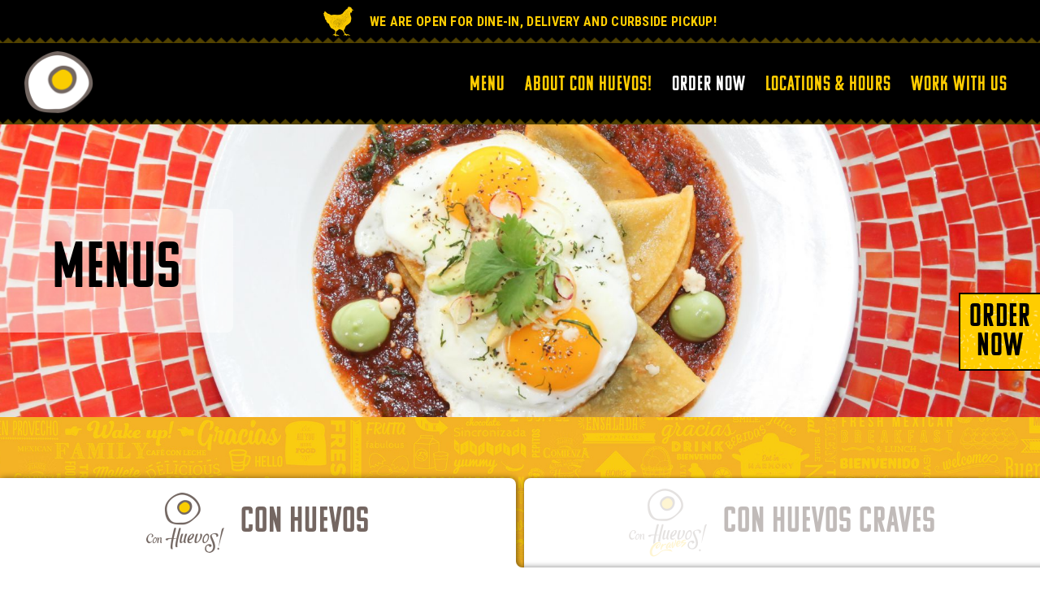

--- FILE ---
content_type: text/html; charset=UTF-8
request_url: https://conhuevos.com/menu_section/con-huevos/
body_size: 16566
content:
<!DOCTYPE html>
<html lang="en-US" class="no-js no-svg">
<head>
	<meta charset="UTF-8">
	<meta name="viewport" content="width=device-width, initial-scale=1">
	<link rel="profile" href="https://gmpg.org/xfn/11">
	<link rel="preconnect" href="https://fonts.gstatic.com">
	<link rel="stylesheet" href="https://use.typekit.net/tkg6jnb.css">
	<script>(function(html){html.className = html.className.replace(/\bno-js\b/,'js')})(document.documentElement);</script>
<meta name='robots' content='index, follow, max-image-preview:large, max-snippet:-1, max-video-preview:-1' />

	<!-- This site is optimized with the Yoast SEO Premium plugin v25.8 (Yoast SEO v26.6) - https://yoast.com/wordpress/plugins/seo/ -->
	<title>Con Huevos Archives - Con Huevos</title>
	<link rel="canonical" href="https://conhuevos.com/menu_section/con-huevos/" />
	<link rel="next" href="https://conhuevos.com/menu_section/con-huevos/page/2/" />
	<meta property="og:locale" content="en_US" />
	<meta property="og:type" content="article" />
	<meta property="og:title" content="Con Huevos Archives" />
	<meta property="og:url" content="https://conhuevos.com/menu_section/con-huevos/" />
	<meta property="og:site_name" content="Con Huevos" />
	<meta property="og:image" content="https://conhuevos.com/wp-content/uploads/2021/01/social-img.jpg" />
	<meta property="og:image:width" content="1200" />
	<meta property="og:image:height" content="630" />
	<meta property="og:image:type" content="image/jpeg" />
	<meta name="twitter:card" content="summary_large_image" />
	<script type="application/ld+json" class="yoast-schema-graph">{"@context":"https://schema.org","@graph":[{"@type":"CollectionPage","@id":"https://conhuevos.com/menu_section/con-huevos/","url":"https://conhuevos.com/menu_section/con-huevos/","name":"Con Huevos Archives - Con Huevos","isPartOf":{"@id":"https://conhuevos.com/#website"},"primaryImageOfPage":{"@id":"https://conhuevos.com/menu_section/con-huevos/#primaryimage"},"image":{"@id":"https://conhuevos.com/menu_section/con-huevos/#primaryimage"},"thumbnailUrl":"https://conhuevos.com/wp-content/uploads/2024/03/ConHuevosJan2024-17.jpg","breadcrumb":{"@id":"https://conhuevos.com/menu_section/con-huevos/#breadcrumb"},"inLanguage":"en-US"},{"@type":"ImageObject","inLanguage":"en-US","@id":"https://conhuevos.com/menu_section/con-huevos/#primaryimage","url":"https://conhuevos.com/wp-content/uploads/2024/03/ConHuevosJan2024-17.jpg","contentUrl":"https://conhuevos.com/wp-content/uploads/2024/03/ConHuevosJan2024-17.jpg","width":1024,"height":683,"caption":"Homemade biscuits and gravy at Con Huevos."},{"@type":"BreadcrumbList","@id":"https://conhuevos.com/menu_section/con-huevos/#breadcrumb","itemListElement":[{"@type":"ListItem","position":1,"name":"Home","item":"https://conhuevos.com/"},{"@type":"ListItem","position":2,"name":"Con Huevos"}]},{"@type":"WebSite","@id":"https://conhuevos.com/#website","url":"https://conhuevos.com/","name":"Con Huevos","description":"Fresh Mexican Breakfast, Brunch &amp; Lunch","publisher":{"@id":"https://conhuevos.com/#organization"},"potentialAction":[{"@type":"SearchAction","target":{"@type":"EntryPoint","urlTemplate":"https://conhuevos.com/?s={search_term_string}"},"query-input":{"@type":"PropertyValueSpecification","valueRequired":true,"valueName":"search_term_string"}}],"inLanguage":"en-US"},{"@type":["Organization","Place"],"@id":"https://conhuevos.com/#organization","name":"Muchos Huevos Family LLC","alternateName":"Con Huevos","url":"https://conhuevos.com/","logo":{"@id":"https://conhuevos.com/menu_section/con-huevos/#local-main-organization-logo"},"image":{"@id":"https://conhuevos.com/menu_section/con-huevos/#local-main-organization-logo"},"telephone":[],"openingHoursSpecification":[{"@type":"OpeningHoursSpecification","dayOfWeek":["Sunday","Monday","Tuesday","Wednesday","Thursday","Friday","Saturday"],"opens":"09:00","closes":"17:00"}]},{"@type":"ImageObject","inLanguage":"en-US","@id":"https://conhuevos.com/menu_section/con-huevos/#local-main-organization-logo","url":"https://conhuevos.com/wp-content/uploads/2025/09/NEW-CON-HUEVOS-LOGO-Simple.png","contentUrl":"https://conhuevos.com/wp-content/uploads/2025/09/NEW-CON-HUEVOS-LOGO-Simple.png","width":1303,"height":1155,"caption":"Muchos Huevos Family LLC"}]}</script>
	<!-- / Yoast SEO Premium plugin. -->


<link rel='dns-prefetch' href='//maps.googleapis.com' />
<link rel='dns-prefetch' href='//www.googletagmanager.com' />
<link rel='dns-prefetch' href='//fonts.googleapis.com' />
<link rel="alternate" type="application/rss+xml" title="Con Huevos &raquo; Con Huevos Menu Section Feed" href="https://conhuevos.com/menu_section/con-huevos/feed/" />
		<style>
			.lazyload,
			.lazyloading {
				max-width: 100%;
			}
		</style>
		<style id='wp-img-auto-sizes-contain-inline-css' type='text/css'>
img:is([sizes=auto i],[sizes^="auto," i]){contain-intrinsic-size:3000px 1500px}
/*# sourceURL=wp-img-auto-sizes-contain-inline-css */
</style>
<link rel='stylesheet' id='sbi_styles-css' href='https://conhuevos.com/wp-content/plugins/instagram-feed/css/sbi-styles.min.css?ver=6.10.0' type='text/css' media='all' />
<link rel='stylesheet' id='wp-block-library-css' href='https://conhuevos.com/wp-includes/css/dist/block-library/style.min.css?ver=6.9' type='text/css' media='all' />
<style id='classic-theme-styles-inline-css' type='text/css'>
/*! This file is auto-generated */
.wp-block-button__link{color:#fff;background-color:#32373c;border-radius:9999px;box-shadow:none;text-decoration:none;padding:calc(.667em + 2px) calc(1.333em + 2px);font-size:1.125em}.wp-block-file__button{background:#32373c;color:#fff;text-decoration:none}
/*# sourceURL=/wp-includes/css/classic-themes.min.css */
</style>
<style id='global-styles-inline-css' type='text/css'>
:root{--wp--preset--aspect-ratio--square: 1;--wp--preset--aspect-ratio--4-3: 4/3;--wp--preset--aspect-ratio--3-4: 3/4;--wp--preset--aspect-ratio--3-2: 3/2;--wp--preset--aspect-ratio--2-3: 2/3;--wp--preset--aspect-ratio--16-9: 16/9;--wp--preset--aspect-ratio--9-16: 9/16;--wp--preset--color--black: #000000;--wp--preset--color--cyan-bluish-gray: #abb8c3;--wp--preset--color--white: #ffffff;--wp--preset--color--pale-pink: #f78da7;--wp--preset--color--vivid-red: #cf2e2e;--wp--preset--color--luminous-vivid-orange: #ff6900;--wp--preset--color--luminous-vivid-amber: #fcb900;--wp--preset--color--light-green-cyan: #7bdcb5;--wp--preset--color--vivid-green-cyan: #00d084;--wp--preset--color--pale-cyan-blue: #8ed1fc;--wp--preset--color--vivid-cyan-blue: #0693e3;--wp--preset--color--vivid-purple: #9b51e0;--wp--preset--gradient--vivid-cyan-blue-to-vivid-purple: linear-gradient(135deg,rgb(6,147,227) 0%,rgb(155,81,224) 100%);--wp--preset--gradient--light-green-cyan-to-vivid-green-cyan: linear-gradient(135deg,rgb(122,220,180) 0%,rgb(0,208,130) 100%);--wp--preset--gradient--luminous-vivid-amber-to-luminous-vivid-orange: linear-gradient(135deg,rgb(252,185,0) 0%,rgb(255,105,0) 100%);--wp--preset--gradient--luminous-vivid-orange-to-vivid-red: linear-gradient(135deg,rgb(255,105,0) 0%,rgb(207,46,46) 100%);--wp--preset--gradient--very-light-gray-to-cyan-bluish-gray: linear-gradient(135deg,rgb(238,238,238) 0%,rgb(169,184,195) 100%);--wp--preset--gradient--cool-to-warm-spectrum: linear-gradient(135deg,rgb(74,234,220) 0%,rgb(151,120,209) 20%,rgb(207,42,186) 40%,rgb(238,44,130) 60%,rgb(251,105,98) 80%,rgb(254,248,76) 100%);--wp--preset--gradient--blush-light-purple: linear-gradient(135deg,rgb(255,206,236) 0%,rgb(152,150,240) 100%);--wp--preset--gradient--blush-bordeaux: linear-gradient(135deg,rgb(254,205,165) 0%,rgb(254,45,45) 50%,rgb(107,0,62) 100%);--wp--preset--gradient--luminous-dusk: linear-gradient(135deg,rgb(255,203,112) 0%,rgb(199,81,192) 50%,rgb(65,88,208) 100%);--wp--preset--gradient--pale-ocean: linear-gradient(135deg,rgb(255,245,203) 0%,rgb(182,227,212) 50%,rgb(51,167,181) 100%);--wp--preset--gradient--electric-grass: linear-gradient(135deg,rgb(202,248,128) 0%,rgb(113,206,126) 100%);--wp--preset--gradient--midnight: linear-gradient(135deg,rgb(2,3,129) 0%,rgb(40,116,252) 100%);--wp--preset--font-size--small: 13px;--wp--preset--font-size--medium: 20px;--wp--preset--font-size--large: 36px;--wp--preset--font-size--x-large: 42px;--wp--preset--spacing--20: 0.44rem;--wp--preset--spacing--30: 0.67rem;--wp--preset--spacing--40: 1rem;--wp--preset--spacing--50: 1.5rem;--wp--preset--spacing--60: 2.25rem;--wp--preset--spacing--70: 3.38rem;--wp--preset--spacing--80: 5.06rem;--wp--preset--shadow--natural: 6px 6px 9px rgba(0, 0, 0, 0.2);--wp--preset--shadow--deep: 12px 12px 50px rgba(0, 0, 0, 0.4);--wp--preset--shadow--sharp: 6px 6px 0px rgba(0, 0, 0, 0.2);--wp--preset--shadow--outlined: 6px 6px 0px -3px rgb(255, 255, 255), 6px 6px rgb(0, 0, 0);--wp--preset--shadow--crisp: 6px 6px 0px rgb(0, 0, 0);}:where(.is-layout-flex){gap: 0.5em;}:where(.is-layout-grid){gap: 0.5em;}body .is-layout-flex{display: flex;}.is-layout-flex{flex-wrap: wrap;align-items: center;}.is-layout-flex > :is(*, div){margin: 0;}body .is-layout-grid{display: grid;}.is-layout-grid > :is(*, div){margin: 0;}:where(.wp-block-columns.is-layout-flex){gap: 2em;}:where(.wp-block-columns.is-layout-grid){gap: 2em;}:where(.wp-block-post-template.is-layout-flex){gap: 1.25em;}:where(.wp-block-post-template.is-layout-grid){gap: 1.25em;}.has-black-color{color: var(--wp--preset--color--black) !important;}.has-cyan-bluish-gray-color{color: var(--wp--preset--color--cyan-bluish-gray) !important;}.has-white-color{color: var(--wp--preset--color--white) !important;}.has-pale-pink-color{color: var(--wp--preset--color--pale-pink) !important;}.has-vivid-red-color{color: var(--wp--preset--color--vivid-red) !important;}.has-luminous-vivid-orange-color{color: var(--wp--preset--color--luminous-vivid-orange) !important;}.has-luminous-vivid-amber-color{color: var(--wp--preset--color--luminous-vivid-amber) !important;}.has-light-green-cyan-color{color: var(--wp--preset--color--light-green-cyan) !important;}.has-vivid-green-cyan-color{color: var(--wp--preset--color--vivid-green-cyan) !important;}.has-pale-cyan-blue-color{color: var(--wp--preset--color--pale-cyan-blue) !important;}.has-vivid-cyan-blue-color{color: var(--wp--preset--color--vivid-cyan-blue) !important;}.has-vivid-purple-color{color: var(--wp--preset--color--vivid-purple) !important;}.has-black-background-color{background-color: var(--wp--preset--color--black) !important;}.has-cyan-bluish-gray-background-color{background-color: var(--wp--preset--color--cyan-bluish-gray) !important;}.has-white-background-color{background-color: var(--wp--preset--color--white) !important;}.has-pale-pink-background-color{background-color: var(--wp--preset--color--pale-pink) !important;}.has-vivid-red-background-color{background-color: var(--wp--preset--color--vivid-red) !important;}.has-luminous-vivid-orange-background-color{background-color: var(--wp--preset--color--luminous-vivid-orange) !important;}.has-luminous-vivid-amber-background-color{background-color: var(--wp--preset--color--luminous-vivid-amber) !important;}.has-light-green-cyan-background-color{background-color: var(--wp--preset--color--light-green-cyan) !important;}.has-vivid-green-cyan-background-color{background-color: var(--wp--preset--color--vivid-green-cyan) !important;}.has-pale-cyan-blue-background-color{background-color: var(--wp--preset--color--pale-cyan-blue) !important;}.has-vivid-cyan-blue-background-color{background-color: var(--wp--preset--color--vivid-cyan-blue) !important;}.has-vivid-purple-background-color{background-color: var(--wp--preset--color--vivid-purple) !important;}.has-black-border-color{border-color: var(--wp--preset--color--black) !important;}.has-cyan-bluish-gray-border-color{border-color: var(--wp--preset--color--cyan-bluish-gray) !important;}.has-white-border-color{border-color: var(--wp--preset--color--white) !important;}.has-pale-pink-border-color{border-color: var(--wp--preset--color--pale-pink) !important;}.has-vivid-red-border-color{border-color: var(--wp--preset--color--vivid-red) !important;}.has-luminous-vivid-orange-border-color{border-color: var(--wp--preset--color--luminous-vivid-orange) !important;}.has-luminous-vivid-amber-border-color{border-color: var(--wp--preset--color--luminous-vivid-amber) !important;}.has-light-green-cyan-border-color{border-color: var(--wp--preset--color--light-green-cyan) !important;}.has-vivid-green-cyan-border-color{border-color: var(--wp--preset--color--vivid-green-cyan) !important;}.has-pale-cyan-blue-border-color{border-color: var(--wp--preset--color--pale-cyan-blue) !important;}.has-vivid-cyan-blue-border-color{border-color: var(--wp--preset--color--vivid-cyan-blue) !important;}.has-vivid-purple-border-color{border-color: var(--wp--preset--color--vivid-purple) !important;}.has-vivid-cyan-blue-to-vivid-purple-gradient-background{background: var(--wp--preset--gradient--vivid-cyan-blue-to-vivid-purple) !important;}.has-light-green-cyan-to-vivid-green-cyan-gradient-background{background: var(--wp--preset--gradient--light-green-cyan-to-vivid-green-cyan) !important;}.has-luminous-vivid-amber-to-luminous-vivid-orange-gradient-background{background: var(--wp--preset--gradient--luminous-vivid-amber-to-luminous-vivid-orange) !important;}.has-luminous-vivid-orange-to-vivid-red-gradient-background{background: var(--wp--preset--gradient--luminous-vivid-orange-to-vivid-red) !important;}.has-very-light-gray-to-cyan-bluish-gray-gradient-background{background: var(--wp--preset--gradient--very-light-gray-to-cyan-bluish-gray) !important;}.has-cool-to-warm-spectrum-gradient-background{background: var(--wp--preset--gradient--cool-to-warm-spectrum) !important;}.has-blush-light-purple-gradient-background{background: var(--wp--preset--gradient--blush-light-purple) !important;}.has-blush-bordeaux-gradient-background{background: var(--wp--preset--gradient--blush-bordeaux) !important;}.has-luminous-dusk-gradient-background{background: var(--wp--preset--gradient--luminous-dusk) !important;}.has-pale-ocean-gradient-background{background: var(--wp--preset--gradient--pale-ocean) !important;}.has-electric-grass-gradient-background{background: var(--wp--preset--gradient--electric-grass) !important;}.has-midnight-gradient-background{background: var(--wp--preset--gradient--midnight) !important;}.has-small-font-size{font-size: var(--wp--preset--font-size--small) !important;}.has-medium-font-size{font-size: var(--wp--preset--font-size--medium) !important;}.has-large-font-size{font-size: var(--wp--preset--font-size--large) !important;}.has-x-large-font-size{font-size: var(--wp--preset--font-size--x-large) !important;}
:where(.wp-block-post-template.is-layout-flex){gap: 1.25em;}:where(.wp-block-post-template.is-layout-grid){gap: 1.25em;}
:where(.wp-block-term-template.is-layout-flex){gap: 1.25em;}:where(.wp-block-term-template.is-layout-grid){gap: 1.25em;}
:where(.wp-block-columns.is-layout-flex){gap: 2em;}:where(.wp-block-columns.is-layout-grid){gap: 2em;}
:root :where(.wp-block-pullquote){font-size: 1.5em;line-height: 1.6;}
/*# sourceURL=global-styles-inline-css */
</style>
<link rel='stylesheet' id='google-fonts-css' href='https://fonts.googleapis.com/css2?family=Amatic+SC:wght@700&#038;family=Courgette&#038;family=Nanum+Pen+Script&#038;family=Roboto+Condensed:ital,wght@0,300;0,400;0,700;1,300;1,400;1,700&#038;display=swap' type='text/css' media='all' />
<link rel='stylesheet' id='theme-css' href='https://conhuevos.com/wp-content/themes/makespace-child/style.css?ver=1620137639' type='text/css' media='all' />
<script type="text/javascript" src="https://conhuevos.com/wp-includes/js/jquery/jquery.min.js?ver=3.7.1" id="jquery-core-js"></script>
<script type="text/javascript" src="https://conhuevos.com/wp-includes/js/jquery/jquery-migrate.min.js?ver=3.4.1" id="jquery-migrate-js"></script>
<script type="text/javascript" async defer src="https://maps.googleapis.com/maps/api/js?key=AIzaSyA4P-O0zMc5jQd3IGK8f2o7zGba0B6B8fI&amp;ver=6.9" id="google-maps-js"></script>
<script type="text/javascript" id="theme-js-extra">
/* <![CDATA[ */
var MSWObject = {"ajax_url":"https://conhuevos.com/wp-admin/admin-ajax.php","home_url":"https://conhuevos.com","show_dashboard_link":"0","site_url":"https://conhuevos.com","stylesheet_directory":"https://conhuevos.com/wp-content/themes/makespace-child","google_map_data":"[{\"location_name\":\"Con Huevos! @ Frankfort Ave\",\"location_id\":116,\"location_url\":\"\",\"lat\":38.25369189999999974816091707907617092132568359375,\"lng\":-85.701494099999990794458426535129547119140625,\"street_address_line_1\":\"2339 Frankfort Ave\",\"street_address_line_2\":\"\",\"city\":\"Louisville\",\"state_region\":\"KY\",\"zip_postal_code\":\"40206\",\"country\":\"\"},{\"location_name\":\"Con Huevos! @ Holiday Manor\",\"location_id\":123,\"location_url\":\"\",\"lat\":38.27961739999999934980223770253360271453857421875,\"lng\":-85.6365163999999907673554844222962856292724609375,\"street_address_line_1\":\"4938 US Highway 42\",\"street_address_line_2\":\"\",\"city\":\"Louisville\",\"state_region\":\"KY\",\"zip_postal_code\":\"40222\",\"country\":\"\"},{\"location_name\":\"Con Huevos! @ OMNI Hotel\",\"location_id\":125,\"location_url\":\"\",\"lat\":38.252588099999996984479366801679134368896484375,\"lng\":-85.75430529999999862411641515791416168212890625,\"street_address_line_1\":\"210 W Liberty Street\",\"street_address_line_2\":\"\",\"city\":\"Louisville\",\"state_region\":\"KY\",\"zip_postal_code\":\"40202\",\"country\":\"\"},{\"location_name\":\"Con Huevos! @ Hurstbourne\",\"location_id\":832,\"location_url\":\"\",\"lat\":38.2157169999999979381755110807716846466064453125,\"lng\":-85.5894074999999929787009023129940032958984375,\"street_address_line_1\":\"2125 Hurstbourne pkwy\",\"street_address_line_2\":\"\",\"city\":\"Louisville\",\"state_region\":\"Kentucky\",\"zip_postal_code\":\"40220\",\"country\":\"United States\"},{\"location_name\":\"Con Huevos! @Norton Commons\",\"location_id\":866,\"location_url\":\"\",\"lat\":38.32481539999999853307599551044404506683349609375,\"lng\":-85.56623239999998986604623496532440185546875,\"street_address_line_1\":\"10639 Meeting Street\",\"street_address_line_2\":\"\",\"city\":\"Prospect\",\"state_region\":\"Kentucky\",\"zip_postal_code\":\"40059\",\"country\":\"United States\"}]"};
//# sourceURL=theme-js-extra
/* ]]> */
</script>
<script type="text/javascript" src="https://conhuevos.com/wp-content/themes/makespace-child/scripts.min.js?ver=1617655024" id="theme-js"></script>

<!-- Google tag (gtag.js) snippet added by Site Kit -->
<!-- Google Analytics snippet added by Site Kit -->
<script type="text/javascript" src="https://www.googletagmanager.com/gtag/js?id=GT-MR8SX6" id="google_gtagjs-js" async></script>
<script type="text/javascript" id="google_gtagjs-js-after">
/* <![CDATA[ */
window.dataLayer = window.dataLayer || [];function gtag(){dataLayer.push(arguments);}
gtag("set","linker",{"domains":["conhuevos.com"]});
gtag("js", new Date());
gtag("set", "developer_id.dZTNiMT", true);
gtag("config", "GT-MR8SX6");
//# sourceURL=google_gtagjs-js-after
/* ]]> */
</script>
<link rel="https://api.w.org/" href="https://conhuevos.com/wp-json/" /><meta name="generator" content="Site Kit by Google 1.168.0" /><meta name="facebook-domain-verification" content="0j07h0g1bq64i3fnii45u92hd8b3jr" />

<!-- Google Tag Manager -->
<script>(function(w,d,s,l,i){w[l]=w[l]||[];w[l].push({'gtm.start':
new Date().getTime(),event:'gtm.js'});var f=d.getElementsByTagName(s)[0],
j=d.createElement(s),dl=l!='dataLayer'?'&l='+l:'';j.async=true;j.src=
'https://www.googletagmanager.com/gtm.js?id='+i+dl;f.parentNode.insertBefore(j,f);
})(window,document,'script','dataLayer','GTM-N34B8P8D');</script>
<!-- End Google Tag Manager -->
<meta name="google-site-verification" content="amMUtX0aZdvSeflgO7TK5xSYcC7qsA-jZqvGO-iejm4" />
		<script>
		(function(h,o,t,j,a,r){
			h.hj=h.hj||function(){(h.hj.q=h.hj.q||[]).push(arguments)};
			h._hjSettings={hjid:3372704,hjsv:5};
			a=o.getElementsByTagName('head')[0];
			r=o.createElement('script');r.async=1;
			r.src=t+h._hjSettings.hjid+j+h._hjSettings.hjsv;
			a.appendChild(r);
		})(window,document,'//static.hotjar.com/c/hotjar-','.js?sv=');
		</script>
				<script>
			document.documentElement.className = document.documentElement.className.replace('no-js', 'js');
		</script>
				<style>
			.no-js img.lazyload {
				display: none;
			}

			figure.wp-block-image img.lazyloading {
				min-width: 150px;
			}

			.lazyload,
			.lazyloading {
				--smush-placeholder-width: 100px;
				--smush-placeholder-aspect-ratio: 1/1;
				width: var(--smush-image-width, var(--smush-placeholder-width)) !important;
				aspect-ratio: var(--smush-image-aspect-ratio, var(--smush-placeholder-aspect-ratio)) !important;
			}

						.lazyload, .lazyloading {
				opacity: 0;
			}

			.lazyloaded {
				opacity: 1;
				transition: opacity 400ms;
				transition-delay: 0ms;
			}

					</style>
		<link rel="icon" type="image/png" href="https://conhuevos.com/wp-content/uploads/2020/11/favicon.png">
<link rel="alternate" type="application/rss+xml" title="Con Huevos RSS Feed" href="https://conhuevos.com/feed/">
<meta name="generator" content="Elementor 3.33.5; features: additional_custom_breakpoints; settings: css_print_method-external, google_font-enabled, font_display-swap">

<!-- Meta Pixel Code -->
<script type='text/javascript'>
!function(f,b,e,v,n,t,s){if(f.fbq)return;n=f.fbq=function(){n.callMethod?
n.callMethod.apply(n,arguments):n.queue.push(arguments)};if(!f._fbq)f._fbq=n;
n.push=n;n.loaded=!0;n.version='2.0';n.queue=[];t=b.createElement(e);t.async=!0;
t.src=v;s=b.getElementsByTagName(e)[0];s.parentNode.insertBefore(t,s)}(window,
document,'script','https://connect.facebook.net/en_US/fbevents.js');
</script>
<!-- End Meta Pixel Code -->
<script type='text/javascript'>var url = window.location.origin + '?ob=open-bridge';
            fbq('set', 'openbridge', '608706604091352', url);
fbq('init', '608706604091352', {}, {
    "agent": "wordpress-6.9-4.1.5"
})</script><script type='text/javascript'>
    fbq('track', 'PageView', []);
  </script>			<style>
				.e-con.e-parent:nth-of-type(n+4):not(.e-lazyloaded):not(.e-no-lazyload),
				.e-con.e-parent:nth-of-type(n+4):not(.e-lazyloaded):not(.e-no-lazyload) * {
					background-image: none !important;
				}
				@media screen and (max-height: 1024px) {
					.e-con.e-parent:nth-of-type(n+3):not(.e-lazyloaded):not(.e-no-lazyload),
					.e-con.e-parent:nth-of-type(n+3):not(.e-lazyloaded):not(.e-no-lazyload) * {
						background-image: none !important;
					}
				}
				@media screen and (max-height: 640px) {
					.e-con.e-parent:nth-of-type(n+2):not(.e-lazyloaded):not(.e-no-lazyload),
					.e-con.e-parent:nth-of-type(n+2):not(.e-lazyloaded):not(.e-no-lazyload) * {
						background-image: none !important;
					}
				}
			</style>
			</head>
<body class="archive tax-menu_section term-con-huevos term-12 wp-theme-makespace-framework wp-child-theme-makespace-child has-top-bar makespace elementor-default elementor-kit-862">
	<a class="visually-hidden skip-link" href="#MainContent">Skip to content</a>
	<a href="javascript:void(0)" class="nav-toggle" id="ocn-overlay"></a>
	<div id="ocn">
		<div id="ocn-inner">
			<div id="ocn-top">
				<a href="https://conhuevos.com" title="Con Huevos" id="ocn-brand">
					<img data-src="https://conhuevos.com/wp-content/uploads/2020/11/conhuevos-logo-icon@2x.png" alt="Con Huevos" src="[data-uri]" class="lazyload" style="--smush-placeholder-width: 172px; --smush-placeholder-aspect-ratio: 172/156;">
				</a>
				<button name="Mobile navigation toggle" aria-pressed="false" class="nav-toggle" type="button" id="ocn-close" aria-labelledby="ocn-toggle-label">
					<span class="screen-reader-text" id="ocn-toggle-label">Close off canvas navigation</span>
				</button>
			</div>
			<nav id="ocn-nav-primary" class="menu-main-menu-container"><ul id="menu-main-menu" class="menu"><li id="menu-item-303" class="menu-item menu-item-type-taxonomy menu-item-object-menu_section current-menu-item menu-item-303"><span class="ocn-link-wrap"><a href="https://conhuevos.com/menu_section/con-huevos/" aria-current="page">Menu</a><button aria-pressed="false" name="Menu item dropdown toggle" class="ocn-sub-menu-button"></button></span></li>
<li id="menu-item-80" class="menu-item menu-item-type-post_type menu-item-object-page menu-item-80"><span class="ocn-link-wrap"><a href="https://conhuevos.com/about-us/">About Con Huevos!</a><button aria-pressed="false" name="Menu item dropdown toggle" class="ocn-sub-menu-button"></button></span></li>
<li id="menu-item-78" class="highlight menu-item menu-item-type-post_type menu-item-object-page menu-item-78"><span class="ocn-link-wrap"><a href="https://conhuevos.com/order-now/">Order now</a><button aria-pressed="false" name="Menu item dropdown toggle" class="ocn-sub-menu-button"></button></span></li>
<li id="menu-item-83" class="menu-item menu-item-type-post_type menu-item-object-page menu-item-83"><span class="ocn-link-wrap"><a href="https://conhuevos.com/contact-us/">Locations &#038; Hours</a><button aria-pressed="false" name="Menu item dropdown toggle" class="ocn-sub-menu-button"></button></span></li>
<li id="menu-item-913" class="menu-item menu-item-type-post_type menu-item-object-page menu-item-913"><span class="ocn-link-wrap"><a href="https://conhuevos.com/home-page/work-with-us/">Work With Us</a><button aria-pressed="false" name="Menu item dropdown toggle" class="ocn-sub-menu-button"></button></span></li>
</ul></nav>		</div>
	</div>
	<header class="site-header">
					<div class="top-bar">
				We are open for dine-in, delivery and curbside pickup!			</div>
				<div class="inner">
			<div class="site-header__logo">
				<a href="https://conhuevos.com" title="Con Huevos" class="brand">
					<img data-src="https://conhuevos.com/wp-content/uploads/2020/11/conhuevos-logo-icon@2x.png" alt="Con Huevos" src="[data-uri]" class="lazyload" style="--smush-placeholder-width: 172px; --smush-placeholder-aspect-ratio: 172/156;">
				</a>
			</div>
			<div class="site-header__menu">
				<nav id="large-nav-primary" class="menu-main-menu-container"><ul id="menu-main-menu-1" class="menu"><li class="menu-item menu-item-type-taxonomy menu-item-object-menu_section current-menu-item menu-item-303"><a href="https://conhuevos.com/menu_section/con-huevos/" aria-current="page">Menu</a></li>
<li class="menu-item menu-item-type-post_type menu-item-object-page menu-item-80"><a href="https://conhuevos.com/about-us/">About Con Huevos!</a></li>
<li class="highlight menu-item menu-item-type-post_type menu-item-object-page menu-item-78"><a href="https://conhuevos.com/order-now/">Order now</a></li>
<li class="menu-item menu-item-type-post_type menu-item-object-page menu-item-83"><a href="https://conhuevos.com/contact-us/">Locations &#038; Hours</a></li>
<li class="menu-item menu-item-type-post_type menu-item-object-page menu-item-913"><a href="https://conhuevos.com/home-page/work-with-us/">Work With Us</a></li>
</ul></nav>				<button name="Mobile navigation toggle" aria-pressed="false" class="nav-toggle" type="button" id="nav-toggle" aria-labelledby="nav-toggle-label">
					<span class="screen-reader-text" id="nav-toggle-label">Open off canvas navigation</span>
					<span class="middle-bar"></span>
				</button>
			</div>
		</div>
	</header>

	<div class="order-sticky">
		<a href="https://con-huevos.square.site/" target="_blank" class="button">
			Order Now		</a>
	</div>

			<aside class="msw-page-header lazyload" style="background-image:inherit;" data-bg-image="url(https://conhuevos.com/wp-content/uploads/2020/12/huevo-rancheros-top-view@2x.jpg)">
	<div class="title">
		<h1>
			Menus			
		</h1>
	</div>
</aside>

<div id="MainContent" class="wrapper">
		
		
			<section class="menu-section">
			<span id="menu-section-anchor"></span>
			<div class="menu-section-tabs">

				
									
											<div class="tab current">
							<h2 class="menu-section-title">
								<img data-src="https://conhuevos.com/wp-content/uploads/2020/12/ch-icon@2x.png" alt="" class="icon lazyload" src="[data-uri]" style="--smush-placeholder-width: 192px; --smush-placeholder-aspect-ratio: 192/148;">
								Con Huevos							</h2>

							<span class="corner"></span>
						</div>
																			
											<aside class="tab other">
							<a href="https://conhuevos.com/menu_section/con-huevos-craves/#menu-section-anchor" class="h2 menu-section-title">
								<img data-src="https://conhuevos.com/wp-content/uploads/2020/12/chcraves-icon@2x.png" alt="" class="icon lazyload" src="[data-uri]" style="--smush-placeholder-width: 192px; --smush-placeholder-aspect-ratio: 192/168;">
								Con Huevos Craves							</a>
							<span class="corner"></span>
						</aside>
													</div>


			<div class="filter-container">
				<div class="filter-label">Filter Through Our Menu To Find What You Want More Quickly…</div>
				<div class="filter-dropdown">
					<div class="filter-display" id="menu-tag-filter-display">
						Full Menu					</div>
					<ul>
												<li><a data-action="menu-tag-filter" data-target="all" href="https://conhuevos.com/menu/">All</a></li>
						<li><a href="https://conhuevos.com/menu_tag/gluten-friendly/" data-action="menu-tag-filter" data-target="menu_tag-16">Gluten-Friendly</a></li><li><a href="https://conhuevos.com/menu_tag/new/" data-action="menu-tag-filter" data-target="menu_tag-14">New</a></li><li><a href="https://conhuevos.com/menu_tag/vegetarian/" data-action="menu-tag-filter" data-target="menu_tag-15">Vegetarian</a></li>					</ul>
				</div>
			</div>

			<div class="container">
				<ul class="menu-tag-legend">
					<li><img class="icon lazyload" data-src="https://conhuevos.com/wp-content/uploads/2020/12/icon-gluten.png" alt="Gluten-Friendly icon" src="[data-uri]" style="--smush-placeholder-width: 48px; --smush-placeholder-aspect-ratio: 48/48;"> Gluten-Friendly</li><li><img class="icon lazyload" data-src="https://conhuevos.com/wp-content/uploads/2020/12/icon-veg.png" alt="Vegetarian icon" src="[data-uri]" style="--smush-placeholder-width: 48px; --smush-placeholder-aspect-ratio: 48/48;"> Vegetarian</li>				</ul>
				<div class="menu-category-list">
																
																			<section class="menu-category  menu_tag-14">
								<h3 class="menu-category-title">
									All-Time Favorites								</h3>
								
								<div class="menu-list">
									<ul>
																					
																						
											<li class="menu-item   has-img " id="menu-item-887">
																									<figure class="item-img">
														<div class="img lazyload" style="background-image:inherit" data-bg-image="url(https://conhuevos.com/wp-content/uploads/2023/02/ConHuevosFoodShoot3-38-900x686.jpg)"></div>
													</figure>
																								<div class="content">
													<div class="inner">
														<div class="tag-icons">
																													</div>
														<h3 class="menu-item-title">
															Superfecta Platter														</h3>

																													<p class="subtitle">Breakfast Platter</p>
														
																													<div class="included-items">
																<ul class="items">
																	<li>3 buttermilk pancakes</li><li>
3 slices of bacon</li><li>
3 any style eggs</li><li>
Home Fries</li>																</ul>
																<p class="price">
																																	</p>
															</div>
														
														
														
														
																											</div>
												</div>
											</li>
																					
																						
											<li class="menu-item  has-tags  menu_tag-14  has-img " id="menu-item-366">
																									<figure class="item-img">
														<div class="img lazyload" style="background-image:inherit" data-bg-image="url(https://conhuevos.com/wp-content/uploads/2020/12/ConHuevosFoodShoot3-23-900x709.jpg)"></div>
													</figure>
																								<div class="content">
													<div class="inner">
														<div class="tag-icons">
															<img data-src="https://conhuevos.com/wp-content/uploads/2020/12/conhuevos-new-icon@2x.png" class="tag-icon-14 lazyload" alt="New" src="[data-uri]" style="--smush-placeholder-width: 110px; --smush-placeholder-aspect-ratio: 110/70;">														</div>
														<h3 class="menu-item-title">
															Trifecta Platter														</h3>

														
																													<div class="included-items">
																<ul class="items">
																	<li>3 Buttermilk pancakes</li><li>
3 slices of bacon</li><li>
3 eggs any style</li>																</ul>
																<p class="price">
																																	</p>
															</div>
														
														
														
														
																											</div>
												</div>
											</li>
																			</ul>
								</div>
							</section>
																	
																			<section class="menu-category ">
								<h3 class="menu-category-title">
									Beverages								</h3>
								
								<div class="menu-list">
									<ul>
																					
																						
											<li class="menu-item   has-img " id="menu-item-411">
																									<figure class="item-img">
														<div class="img lazyload" style="background-image:inherit" data-bg-image="url(https://conhuevos.com/wp-content/uploads/2020/12/ConHuevosFoodShoot3-141-2-790x900.jpg)"></div>
													</figure>
																								<div class="content">
													<div class="inner">
														<div class="tag-icons">
																													</div>
														<h3 class="menu-item-title">
															Fresh Squeezed Orange Juice														</h3>

														
																													<div class="included-items">
																<ul class="items">
																	<li>Fresh squeezed every day </li>																</ul>
																<p class="price">
																																	</p>
															</div>
														
														
														
														
																											</div>
												</div>
											</li>
																					
																						
											<li class="menu-item   has-img " id="menu-item-413">
																									<figure class="item-img">
														<div class="img lazyload" style="background-image:inherit" data-bg-image="url(https://conhuevos.com/wp-content/uploads/2020/12/ConHuevosFoodShoot3-142-1-646x900.jpg)"></div>
													</figure>
																								<div class="content">
													<div class="inner">
														<div class="tag-icons">
																													</div>
														<h3 class="menu-item-title">
															Glass of Milk														</h3>

														
																													<div class="included-items">
																<ul class="items">
																	<li>Whole or Organic almond milk </li>																</ul>
																<p class="price">
																																	</p>
															</div>
														
														
														
														
																											</div>
												</div>
											</li>
																					
																						
											<li class="menu-item   has-img " id="menu-item-415">
																									<figure class="item-img">
														<div class="img lazyload" style="background-image:inherit" data-bg-image="url(https://conhuevos.com/wp-content/uploads/2020/12/ConHuevosFoodShoot3-137-1-600x900.jpg)"></div>
													</figure>
																								<div class="content">
													<div class="inner">
														<div class="tag-icons">
																													</div>
														<h3 class="menu-item-title">
															Mexican Coke/Diet														</h3>

														
																													<div class="included-items">
																<ul class="items">
																	<li> </li>																</ul>
																<p class="price">
																																	</p>
															</div>
														
														
														
														
																											</div>
												</div>
											</li>
																					
																						
											<li class="menu-item   has-img " id="menu-item-417">
																									<figure class="item-img">
														<div class="img lazyload" style="background-image:inherit" data-bg-image="url(https://conhuevos.com/wp-content/uploads/2020/12/ConHuevosFoodShoot3-147-1-600x900.jpg)"></div>
													</figure>
																								<div class="content">
													<div class="inner">
														<div class="tag-icons">
																													</div>
														<h3 class="menu-item-title">
															Topo Chico														</h3>

														
																													<div class="included-items">
																<ul class="items">
																	<li>Mexican mineral water </li>																</ul>
																<p class="price">
																																	</p>
															</div>
														
														
														
														
																											</div>
												</div>
											</li>
																					
																						
											<li class="menu-item   has-img " id="menu-item-407">
																									<figure class="item-img">
														<div class="img lazyload" style="background-image:inherit" data-bg-image="url(https://conhuevos.com/wp-content/uploads/2020/12/ConHuevosFoodShoot3-139-2-600x900.jpg)"></div>
													</figure>
																								<div class="content">
													<div class="inner">
														<div class="tag-icons">
																													</div>
														<h3 class="menu-item-title">
															Premium Hot tea														</h3>

														
																													<div class="included-items">
																<ul class="items">
																	<li> </li>																</ul>
																<p class="price">
																																	</p>
															</div>
														
														
														
														
																											</div>
												</div>
											</li>
																					
																						
											<li class="menu-item   has-img " id="menu-item-498">
																									<figure class="item-img">
														<div class="img lazyload" style="background-image:inherit" data-bg-image="url(https://conhuevos.com/wp-content/uploads/2020/12/ConHuevosFoodShoot3-145-1-600x900.jpg)"></div>
													</figure>
																								<div class="content">
													<div class="inner">
														<div class="tag-icons">
																													</div>
														<h3 class="menu-item-title">
															Iced Tea														</h3>

														
																													<div class="included-items">
																<ul class="items">
																	<li> </li>																</ul>
																<p class="price">
																																	</p>
															</div>
														
														
														
														
																											</div>
												</div>
											</li>
																			</ul>
								</div>
							</section>
																	
																			<section class="menu-category  menu_tag-15">
								<h3 class="menu-category-title">
									Breakfast Sandwiches								</h3>
								
								<div class="menu-list">
									<ul>
																					
																						
											<li class="menu-item   has-img " id="menu-item-358">
																									<figure class="item-img">
														<div class="img lazyload" style="background-image:inherit" data-bg-image="url(https://conhuevos.com/wp-content/uploads/2020/12/ConHuevos_Food-91-900x657.jpg)"></div>
													</figure>
																								<div class="content">
													<div class="inner">
														<div class="tag-icons">
																													</div>
														<h3 class="menu-item-title">
															The Omni-Vore														</h3>

														
																													<div class="included-items">
																<ul class="items">
																	<li>Brioche Bread </li><li>
Hardwood smoked bacon </li><li>
Cage-free over medium egg </li><li>
Cheddar Cheese</li><li>
Jalapeno aioli</li><li>
Avocado </li><li>
Side of home fries   </li>																</ul>
																<p class="price">
																																	</p>
															</div>
														
														
														
														
																											</div>
												</div>
											</li>
																					
																						
											<li class="menu-item   has-img " id="menu-item-361">
																									<figure class="item-img">
														<div class="img lazyload" style="background-image:inherit" data-bg-image="url(https://conhuevos.com/wp-content/uploads/2020/12/ConHuevos_Food-99-1-900x600.jpg)"></div>
													</figure>
																								<div class="content">
													<div class="inner">
														<div class="tag-icons">
																													</div>
														<h3 class="menu-item-title">
															The Mex-Pert														</h3>

														
																													<div class="included-items">
																<ul class="items">
																	<li>Brioche Bread </li><li>
Chorizo patty </li><li>
Cage-free over medium egg </li><li>
Cheddar Cheese </li><li>
Jalapeno aioli </li><li>
Avocado </li><li>
Pickled onions </li><li>
Side of home fries  </li>																</ul>
																<p class="price">
																																	</p>
															</div>
														
														
														
														
																											</div>
												</div>
											</li>
																					
																						
											<li class="menu-item  has-tags  menu_tag-15  has-img " id="menu-item-364">
																									<figure class="item-img">
														<div class="img lazyload" style="background-image:inherit" data-bg-image="url(https://conhuevos.com/wp-content/uploads/2020/12/ConHuevos_Food-107-1-900x600.jpg)"></div>
													</figure>
																								<div class="content">
													<div class="inner">
														<div class="tag-icons">
															<img data-src="https://conhuevos.com/wp-content/uploads/2020/12/icon-veg.png" class="tag-icon-15 lazyload" alt="Vegetarian" src="[data-uri]" style="--smush-placeholder-width: 48px; --smush-placeholder-aspect-ratio: 48/48;">														</div>
														<h3 class="menu-item-title">
															The Muchos Huevos														</h3>

														
																													<div class="included-items">
																<ul class="items">
																	<li>Brioche Bread  </li><li>
3 scrambled eggs </li><li>
Chives </li><li>
Caramelized onions </li><li>
Cheddar cheese</li><li>
Chipotle-red pepper aioli </li><li>
Avocado </li><li>
Side of home fries </li>																</ul>
																<p class="price">
																																	</p>
															</div>
														
														
																													<div class="additional-items">
																<ul>
																																			<li>
																			<p class="item">
																				Add Bacon																			</p>
																			<p class="price">
																				2																			</p>
																		</li>
																																	</ul>
															</div>
														
														
																											</div>
												</div>
											</li>
																			</ul>
								</div>
							</section>
																	
																			<section class="menu-category  menu_tag-15">
								<h3 class="menu-category-title">
									Brunch Burritos								</h3>
								
								<div class="menu-list">
									<ul>
																					
																						
											<li class="menu-item   has-img " id="menu-item-340">
																									<figure class="item-img">
														<div class="img lazyload" style="background-image:inherit" data-bg-image="url(https://conhuevos.com/wp-content/uploads/2020/12/ConHuevos_Food-205-1-900x600.jpg)"></div>
													</figure>
																								<div class="content">
													<div class="inner">
														<div class="tag-icons">
																													</div>
														<h3 class="menu-item-title">
															Drunk Burrito														</h3>

														
																													<div class="included-items">
																<ul class="items">
																	<li>Mexican rice  </li><li>
Pollo Tinga or Carnitas </li><li>
Chipotle crema </li><li>
Refried black beans</li><li>
Oaxaca cheese</li><li>
Pico de Gallo</li><li>
Salsa verde or Salsa ranchera </li><li>
Crema  </li>																</ul>
																<p class="price">
																																	</p>
															</div>
														
														
														
														
																													<p class="subtitle aftertext">No tortilla? Make it a bowl!</p>
																											</div>
												</div>
											</li>
																					
																						
											<li class="menu-item  has-tags  menu_tag-15  has-img " id="menu-item-321">
																									<figure class="item-img">
														<div class="img lazyload" style="background-image:inherit" data-bg-image="url(https://conhuevos.com/wp-content/uploads/2020/12/ConHuevos_Food-148-1-900x600.jpg)"></div>
													</figure>
																								<div class="content">
													<div class="inner">
														<div class="tag-icons">
															<img data-src="https://conhuevos.com/wp-content/uploads/2020/12/icon-veg.png" class="tag-icon-15 lazyload" alt="Vegetarian" src="[data-uri]" style="--smush-placeholder-width: 48px; --smush-placeholder-aspect-ratio: 48/48;">														</div>
														<h3 class="menu-item-title">
															Burrito de Mama														</h3>

														
																													<div class="included-items">
																<ul class="items">
																	<li>Scrambled eggs</li><li>
Roasted bell peppers & onions mixture </li><li>
Chipotle cream </li><li>
Refried black beans </li><li>
Oaxaca Cheese</li><li>
Side of Chilaquiles </li>																</ul>
																<p class="price">
																																	</p>
															</div>
														
														
																													<div class="additional-items">
																<ul>
																																			<li>
																			<p class="item">
																				Add Ham, Bacon or Chorizo 																			</p>
																			<p class="price">
																																							</p>
																		</li>
																																			<li>
																			<p class="item">
																				Add Steak 																			</p>
																			<p class="price">
																																							</p>
																		</li>
																																	</ul>
															</div>
														
														
																											</div>
												</div>
											</li>
																					
																						
											<li class="menu-item   has-img " id="menu-item-324">
																									<figure class="item-img">
														<div class="img lazyload" style="background-image:inherit" data-bg-image="url(https://conhuevos.com/wp-content/uploads/2020/12/ConHuevos_Food-145-900x600.jpg)"></div>
													</figure>
																								<div class="content">
													<div class="inner">
														<div class="tag-icons">
																													</div>
														<h3 class="menu-item-title">
															Burrito Gordo														</h3>

														
																													<div class="included-items">
																<ul class="items">
																	<li>Scrambled eggs </li><li>
Potatoes</li><li>
Chipotle cream</li><li>
Oaxaca cheese</li><li>
Jalapeno aioli </li><li>
Pickled onions</li><li>
Side of home fries</li>																</ul>
																<p class="price">
																																	</p>
															</div>
														
														
																													<div class="additional-items">
																<ul>
																																			<li>
																			<p class="item">
																				Add Ham, Bacon or Chorizo																			</p>
																			<p class="price">
																																							</p>
																		</li>
																																			<li>
																			<p class="item">
																				Add Steak 																			</p>
																			<p class="price">
																																							</p>
																		</li>
																																	</ul>
															</div>
														
														
																											</div>
												</div>
											</li>
																			</ul>
								</div>
							</section>
																	
																			<section class="menu-category ">
								<h3 class="menu-category-title">
									Coffee Bar								</h3>
								
								<div class="menu-list">
									<ul>
																					
																						
											<li class="menu-item   has-img " id="menu-item-397">
																									<figure class="item-img">
														<div class="img lazyload" style="background-image:inherit" data-bg-image="url(https://conhuevos.com/wp-content/uploads/2020/12/ConHuevos_drinks2-3-2-592x900.jpg)"></div>
													</figure>
																								<div class="content">
													<div class="inner">
														<div class="tag-icons">
																													</div>
														<h3 class="menu-item-title">
															Café con Leche														</h3>

																													<p class="subtitle">Cafe con leche</p>
														
																													<div class="included-items">
																<ul class="items">
																	<li>Organic espresso </li><li>
Steam milk (Most traditional café served in Mexico)  </li>																</ul>
																<p class="price">
																																	</p>
															</div>
														
														
														
														
																											</div>
												</div>
											</li>
																					
																						
											<li class="menu-item   has-img " id="menu-item-409">
																									<figure class="item-img">
														<div class="img lazyload" style="background-image:inherit" data-bg-image="url(https://conhuevos.com/wp-content/uploads/2020/12/ConHuevosFoodShoot3-156-2-628x900.jpg)"></div>
													</figure>
																								<div class="content">
													<div class="inner">
														<div class="tag-icons">
																													</div>
														<h3 class="menu-item-title">
															Iced Cuban Coffee														</h3>

																													<p class="subtitle">Cuban Coffee</p>
														
																													<div class="included-items">
																<ul class="items">
																	<li>Organic espresso</li><li>
Raw sugar</li><li>
Organic almond milk (Sweet, strong & super cold) </li>																</ul>
																<p class="price">
																																	</p>
															</div>
														
														
														
														
																											</div>
												</div>
											</li>
																					
																						
											<li class="menu-item   has-img " id="menu-item-399">
																									<figure class="item-img">
														<div class="img lazyload" style="background-image:inherit" data-bg-image="url(https://conhuevos.com/wp-content/uploads/2020/12/ConHuevosFoodShoot3-131-2-600x900.jpg)"></div>
													</figure>
																								<div class="content">
													<div class="inner">
														<div class="tag-icons">
																													</div>
														<h3 class="menu-item-title">
															Cuban Coffee														</h3>

																													<p class="subtitle">Cuban Coffee</p>
														
																													<div class="included-items">
																<ul class="items">
																	<li>Organic espresso </li><li>
Raw sugar</li>																</ul>
																<p class="price">
																																	</p>
															</div>
														
														
														
														
																											</div>
												</div>
											</li>
																					
																						
											<li class="menu-item   has-img " id="menu-item-403">
																									<figure class="item-img">
														<div class="img lazyload" style="background-image:inherit" data-bg-image="url(https://conhuevos.com/wp-content/uploads/2020/12/ConHuevosFoodShoot3-133-1-600x900.jpg)"></div>
													</figure>
																								<div class="content">
													<div class="inner">
														<div class="tag-icons">
																													</div>
														<h3 class="menu-item-title">
															Mexican Chocolate														</h3>

														
																													<div class="included-items">
																<ul class="items">
																	<li>Chocolate Abuelita </li><li>
Steamed milk </li>																</ul>
																<p class="price">
																																	</p>
															</div>
														
														
														
														
																											</div>
												</div>
											</li>
																					
																						
											<li class="menu-item   has-img " id="menu-item-405">
																									<figure class="item-img">
														<div class="img lazyload" style="background-image:inherit" data-bg-image="url(https://conhuevos.com/wp-content/uploads/2020/12/ConHuevosFoodShoot3-144-1-600x900.jpg)"></div>
													</figure>
																								<div class="content">
													<div class="inner">
														<div class="tag-icons">
																													</div>
														<h3 class="menu-item-title">
															Oaxacan Latte														</h3>

														
																													<div class="included-items">
																<ul class="items">
																	<li>Organic espresso</li><li>
Steamed milk </li><li>
Chocolate Abuelita </li>																</ul>
																<p class="price">
																																	</p>
															</div>
														
														
														
														
																											</div>
												</div>
											</li>
																			</ul>
								</div>
							</section>
																	
																			<section class="menu-category  menu_tag-15 menu_tag-15 menu_tag-15 menu_tag-14 menu_tag-15 menu_tag-14 menu_tag-15">
								<h3 class="menu-category-title">
									Fluffy Temptations								</h3>
								
								<div class="menu-list">
									<ul>
																					
																						
											<li class="menu-item  has-tags  menu_tag-15  has-img " id="menu-item-346">
																									<figure class="item-img">
														<div class="img lazyload" style="background-image:inherit" data-bg-image="url(https://conhuevos.com/wp-content/uploads/2020/12/ConHuevos_Food-25-900x600.jpg)"></div>
													</figure>
																								<div class="content">
													<div class="inner">
														<div class="tag-icons">
															<img data-src="https://conhuevos.com/wp-content/uploads/2020/12/icon-veg.png" class="tag-icon-15 lazyload" alt="Vegetarian" src="[data-uri]" style="--smush-placeholder-width: 48px; --smush-placeholder-aspect-ratio: 48/48;">														</div>
														<h3 class="menu-item-title">
															Tres Leches Pancakes														</h3>

														
																													<div class="included-items">
																<ul class="items">
																	<li>3 Buttermilk pancakes</li><li>
Mexican 3 leches syrup</li><li>
Fresh fruit    </li>																</ul>
																<p class="price">
																																	</p>
															</div>
														
														
														
														
																											</div>
												</div>
											</li>
																					
																						
											<li class="menu-item  has-tags  menu_tag-15  has-img " id="menu-item-350">
																									<figure class="item-img">
														<div class="img lazyload" style="background-image:inherit" data-bg-image="url(https://conhuevos.com/wp-content/uploads/2020/12/ConHuevos_Food-51-900x603.jpg)"></div>
													</figure>
																								<div class="content">
													<div class="inner">
														<div class="tag-icons">
															<img data-src="https://conhuevos.com/wp-content/uploads/2020/12/icon-veg.png" class="tag-icon-15 lazyload" alt="Vegetarian" src="[data-uri]" style="--smush-placeholder-width: 48px; --smush-placeholder-aspect-ratio: 48/48;">														</div>
														<h3 class="menu-item-title">
															Dulce de Leche French Toast														</h3>

														
																													<div class="included-items">
																<ul class="items">
																	<li>Gourmet Brioche bread dipped in secret egg batter</li><li>
Dulce de leche</li><li>
Fresh fruit</li>																</ul>
																<p class="price">
																																	</p>
															</div>
														
														
														
														
																											</div>
												</div>
											</li>
																					
																						
											<li class="menu-item  has-tags  menu_tag-15  has-img " id="menu-item-354">
																									<figure class="item-img">
														<div class="img lazyload" style="background-image:inherit" data-bg-image="url(https://conhuevos.com/wp-content/uploads/2020/12/ConHuevos_Food-34-1-900x600.jpg)"></div>
													</figure>
																								<div class="content">
													<div class="inner">
														<div class="tag-icons">
															<img data-src="https://conhuevos.com/wp-content/uploads/2020/12/icon-veg.png" class="tag-icon-15 lazyload" alt="Vegetarian" src="[data-uri]" style="--smush-placeholder-width: 48px; --smush-placeholder-aspect-ratio: 48/48;">														</div>
														<h3 class="menu-item-title">
															Classic Pancakes Stack														</h3>

														
																													<div class="included-items">
																<ul class="items">
																	<li>4 Fluffy Buttermilk pancakes </li><li>
Butter </li><li>
Powder sugar    </li>																</ul>
																<p class="price">
																																	</p>
															</div>
														
														
														
														
																											</div>
												</div>
											</li>
																					
																						
											<li class="menu-item  has-tags  menu_tag-14 menu_tag-15  has-img " id="menu-item-348">
																									<figure class="item-img">
														<div class="img lazyload" style="background-image:inherit" data-bg-image="url(https://conhuevos.com/wp-content/uploads/2020/12/ConHuevos_Food-86-900x600.jpg)"></div>
													</figure>
																								<div class="content">
													<div class="inner">
														<div class="tag-icons">
															<img data-src="https://conhuevos.com/wp-content/uploads/2020/12/conhuevos-new-icon@2x.png" class="tag-icon-14 lazyload" alt="New" src="[data-uri]" style="--smush-placeholder-width: 110px; --smush-placeholder-aspect-ratio: 110/70;"><img data-src="https://conhuevos.com/wp-content/uploads/2020/12/icon-veg.png" class="tag-icon-15 lazyload" alt="Vegetarian" src="[data-uri]" style="--smush-placeholder-width: 48px; --smush-placeholder-aspect-ratio: 48/48;">														</div>
														<h3 class="menu-item-title">
															Churro Waffle														</h3>

														
																													<div class="included-items">
																<ul class="items">
																	<li>Cinnamon sugar</li><li>
Fresh fruit</li><li>
Butter </li><li>
Homemade Dulce de Leche dipping sauce </li>																</ul>
																<p class="price">
																																	</p>
															</div>
														
														
														
														
																											</div>
												</div>
											</li>
																					
																						
											<li class="menu-item  has-tags  menu_tag-14 menu_tag-15  has-img " id="menu-item-352">
																									<figure class="item-img">
														<div class="img lazyload" style="background-image:inherit" data-bg-image="url(https://conhuevos.com/wp-content/uploads/2020/12/ConHuevos_Food-67-1-900x600.jpg)"></div>
													</figure>
																								<div class="content">
													<div class="inner">
														<div class="tag-icons">
															<img data-src="https://conhuevos.com/wp-content/uploads/2020/12/conhuevos-new-icon@2x.png" class="tag-icon-14 lazyload" alt="New" src="[data-uri]" style="--smush-placeholder-width: 110px; --smush-placeholder-aspect-ratio: 110/70;"><img data-src="https://conhuevos.com/wp-content/uploads/2020/12/icon-veg.png" class="tag-icon-15 lazyload" alt="Vegetarian" src="[data-uri]" style="--smush-placeholder-width: 48px; --smush-placeholder-aspect-ratio: 48/48;">														</div>
														<h3 class="menu-item-title">
															Classic French Toast														</h3>

														
																													<div class="included-items">
																<ul class="items">
																	<li>Gourmet Brioche bread dipped in secret egg batter </li><li>
Butter </li><li>
Powdered sugar  </li><li>
Fresh fruit  </li>																</ul>
																<p class="price">
																																	</p>
															</div>
														
														
														
														
																											</div>
												</div>
											</li>
																			</ul>
								</div>
							</section>
																	
																			<section class="menu-category  menu_tag-15">
								<h3 class="menu-category-title">
									For The Kids								</h3>
								
								<div class="menu-list">
									<ul>
																					
																						
											<li class="menu-item  has-tags  menu_tag-15  has-img " id="menu-item-373">
																									<figure class="item-img">
														<div class="img lazyload" style="background-image:inherit" data-bg-image="url(https://conhuevos.com/wp-content/uploads/2020/12/ConHuevosFoodShoot3-104-900x599.jpg)"></div>
													</figure>
																								<div class="content">
													<div class="inner">
														<div class="tag-icons">
															<img data-src="https://conhuevos.com/wp-content/uploads/2020/12/icon-veg.png" class="tag-icon-15 lazyload" alt="Vegetarian" src="[data-uri]" style="--smush-placeholder-width: 48px; --smush-placeholder-aspect-ratio: 48/48;">														</div>
														<h3 class="menu-item-title">
															Mini Pancakes														</h3>

																													<p class="subtitle">Pancakes</p>
														
																													<div class="included-items">
																<ul class="items">
																	<li>3 fluffy mini pancakes, the perfect size!   </li>																</ul>
																<p class="price">
																																	</p>
															</div>
														
														
																													<div class="additional-items">
																<ul>
																																			<li>
																			<p class="item">
																				Add 3 Leches																			</p>
																			<p class="price">
																																							</p>
																		</li>
																																			<li>
																			<p class="item">
																				Add Bacon																			</p>
																			<p class="price">
																																							</p>
																		</li>
																																	</ul>
															</div>
														
														
																											</div>
												</div>
											</li>
																					
																						
											<li class="menu-item   has-img " id="menu-item-375">
																									<figure class="item-img">
														<div class="img lazyload" style="background-image:inherit" data-bg-image="url(https://conhuevos.com/wp-content/uploads/2020/12/ConHuevosFoodShoot3-100-1-900x592.jpg)"></div>
													</figure>
																								<div class="content">
													<div class="inner">
														<div class="tag-icons">
																													</div>
														<h3 class="menu-item-title">
															Huevitos Combo														</h3>

														
																													<div class="included-items">
																<ul class="items">
																	<li>Two eggs any style</li><li>
2 pieces of bacon           </li><li>
Fresh fruit  </li>																</ul>
																<p class="price">
																																	</p>
															</div>
														
														
														
														
																											</div>
												</div>
											</li>
																					
																						
											<li class="menu-item   has-img " id="menu-item-377">
																									<figure class="item-img">
														<div class="img lazyload" style="background-image:inherit" data-bg-image="url(https://conhuevos.com/wp-content/uploads/2020/12/ConHuevosFoodShoot3-90-1-600x900.jpg)"></div>
													</figure>
																								<div class="content">
													<div class="inner">
														<div class="tag-icons">
																													</div>
														<h3 class="menu-item-title">
															Organic Chocolate Milk														</h3>

														
																													<div class="included-items">
																<ul class="items">
																	<li> </li>																</ul>
																<p class="price">
																																	</p>
															</div>
														
														
														
														
																											</div>
												</div>
											</li>
																			</ul>
								</div>
							</section>
																	
																			<section class="menu-category ">
								<h3 class="menu-category-title">
									Hand Crafted Brunch Cocktails								</h3>
								
								<div class="menu-list">
									<ul>
																					
																						
											<li class="menu-item   has-img " id="menu-item-421">
																									<figure class="item-img">
														<div class="img lazyload" style="background-image:inherit" data-bg-image="url(https://conhuevos.com/wp-content/uploads/2020/12/ConHuevos_drinks2-2-1-1-603x900.jpg)"></div>
													</figure>
																								<div class="content">
													<div class="inner">
														<div class="tag-icons">
																													</div>
														<h3 class="menu-item-title">
															Classic Mimosa														</h3>

																													<p class="subtitle">Classic mimosa</p>
														
																													<div class="included-items">
																<ul class="items">
																	<li>Fresh squeezed orange juice</li><li>
Tots California Champagne</li>																</ul>
																<p class="price">
																																	</p>
															</div>
														
														
																													<div class="additional-items">
																<ul>
																																			<li>
																			<p class="item">
																				To-go Kit (Serves a refill) 																			</p>
																			<p class="price">
																																							</p>
																		</li>
																																	</ul>
															</div>
														
														
																											</div>
												</div>
											</li>
																					
																						
											<li class="menu-item   has-img " id="menu-item-430">
																									<figure class="item-img">
														<div class="img lazyload" style="background-image:inherit" data-bg-image="url(https://conhuevos.com/wp-content/uploads/2020/12/ConHuevos_drinks2-3-1-602x900.jpg)"></div>
													</figure>
																								<div class="content">
													<div class="inner">
														<div class="tag-icons">
																													</div>
														<h3 class="menu-item-title">
															Guadalajara Morning Mimosa														</h3>

														
																													<div class="included-items">
																<ul class="items">
																	<li>Fresh squeezed orange juice</li><li>
Tots California Champagne</li><li>
El Jimador Tequila</li><li>
Maraschino cherry                                                  </li>																</ul>
																<p class="price">
																																	</p>
															</div>
														
														
																													<div class="additional-items">
																<ul>
																																			<li>
																			<p class="item">
																				To-go Kit (Serves a refill)																			</p>
																			<p class="price">
																																							</p>
																		</li>
																																	</ul>
															</div>
														
														
																											</div>
												</div>
											</li>
																			</ul>
								</div>
							</section>
																	
																			<section class="menu-category  menu_tag-14 menu_tag-14 menu_tag-14 menu_tag-14">
								<h3 class="menu-category-title">
									Healthier Options								</h3>
								
								<div class="menu-list">
									<ul>
																					
																						
											<li class="menu-item  has-tags  menu_tag-14  has-img " id="menu-item-1099">
																									<figure class="item-img">
														<div class="img lazyload" style="background-image:inherit" data-bg-image="url(https://conhuevos.com/wp-content/uploads/2024/03/ConHuevos_Food-175-900x600.jpg)"></div>
													</figure>
																								<div class="content">
													<div class="inner">
														<div class="tag-icons">
															<img data-src="https://conhuevos.com/wp-content/uploads/2020/12/conhuevos-new-icon@2x.png" class="tag-icon-14 lazyload" alt="New" src="[data-uri]" style="--smush-placeholder-width: 110px; --smush-placeholder-aspect-ratio: 110/70;">														</div>
														<h3 class="menu-item-title">
															Avocado Toast														</h3>

																													<p class="subtitle">Avocado Toast</p>
														
																													<div class="included-items">
																<ul class="items">
																	<li>Artisan panini bread toast</li><li>
Guacamole</li><li>
Poached egg</li><li>
Arugula</li><li>
Cherry tomato</li><li>
Queso fresco</li><li>
Side of fresh fruit</li>																</ul>
																<p class="price">
																																	</p>
															</div>
														
														
														
														
																											</div>
												</div>
											</li>
																					
																						
											<li class="menu-item  has-tags  menu_tag-14  has-img " id="menu-item-1103">
																									<figure class="item-img">
														<div class="img lazyload" style="background-image:inherit" data-bg-image="url(https://conhuevos.com/wp-content/uploads/2024/03/ConHuevos_Food-191-900x600.jpg)"></div>
													</figure>
																								<div class="content">
													<div class="inner">
														<div class="tag-icons">
															<img data-src="https://conhuevos.com/wp-content/uploads/2020/12/conhuevos-new-icon@2x.png" class="tag-icon-14 lazyload" alt="New" src="[data-uri]" style="--smush-placeholder-width: 110px; --smush-placeholder-aspect-ratio: 110/70;">														</div>
														<h3 class="menu-item-title">
															Power Bowl														</h3>

																													<p class="subtitle">Burrito bowl</p>
														
																													<div class="included-items">
																<ul class="items">
																	<li>Mexican rice</li><li>
Chicken tinga or Carnitas</li><li>
Chipotle crema</li><li>
Refried black beans</li><li>
Oaxaca cheese</li><li>
Pico de gallo</li><li>
Pickled onions</li><li>
Avocado</li><li>
Side salsa verde or salsa ranchera</li>																</ul>
																<p class="price">
																																	</p>
															</div>
														
														
														
														
																											</div>
												</div>
											</li>
																					
																						
											<li class="menu-item  has-tags  menu_tag-14  has-img " id="menu-item-1108">
																									<figure class="item-img">
														<div class="img lazyload" style="background-image:inherit" data-bg-image="url(https://conhuevos.com/wp-content/uploads/2024/03/ConHuevos_Food-234-768x900.jpg)"></div>
													</figure>
																								<div class="content">
													<div class="inner">
														<div class="tag-icons">
															<img data-src="https://conhuevos.com/wp-content/uploads/2020/12/conhuevos-new-icon@2x.png" class="tag-icon-14 lazyload" alt="New" src="[data-uri]" style="--smush-placeholder-width: 110px; --smush-placeholder-aspect-ratio: 110/70;">														</div>
														<h3 class="menu-item-title">
															Frida Salad														</h3>

																													<p class="subtitle">Mexican salad</p>
														
																													<div class="included-items">
																<ul class="items">
																	<li>Organic mix greens</li><li>
Corned corn</li><li>
Black beans </li><li>
Grilled chicken breast</li><li>
Queso Freso </li><li>
Cherry tomato </li><li>
Cilantro jalapeno creamy dressing or house made honey vinaigrette</li>																</ul>
																<p class="price">
																																	</p>
															</div>
														
														
														
														
																											</div>
												</div>
											</li>
																					
																						
											<li class="menu-item  has-tags  menu_tag-14  has-img " id="menu-item-1112">
																									<figure class="item-img">
														<div class="img lazyload" style="background-image:inherit" data-bg-image="url(https://conhuevos.com/wp-content/uploads/2024/03/ConHuevos_Food-238-900x600.jpg)"></div>
													</figure>
																								<div class="content">
													<div class="inner">
														<div class="tag-icons">
															<img data-src="https://conhuevos.com/wp-content/uploads/2020/12/conhuevos-new-icon@2x.png" class="tag-icon-14 lazyload" alt="New" src="[data-uri]" style="--smush-placeholder-width: 110px; --smush-placeholder-aspect-ratio: 110/70;">														</div>
														<h3 class="menu-item-title">
															Cobb Salad														</h3>

																													<p class="subtitle">Cobb Salad</p>
														
																													<div class="included-items">
																<ul class="items">
																	<li>Organic mix greens</li><li>
Grilled chicken breast</li><li>
Bacon</li><li>
Hard boiled eggs</li><li>
Queso fresco</li><li>
Cherry tomato</li><li>
Cilantro jalapeno creamy dressing or House made honey vinaigrette</li>																</ul>
																<p class="price">
																																	</p>
															</div>
														
														
														
														
																											</div>
												</div>
											</li>
																			</ul>
								</div>
							</section>
																	
																			<section class="menu-category  menu_tag-14 menu_tag-14 menu_tag-16 menu_tag-15">
								<h3 class="menu-category-title">
									Omelette								</h3>
								
								<div class="menu-list">
									<ul>
																					
																						
											<li class="menu-item  has-tags  menu_tag-14  has-img " id="menu-item-942">
																									<figure class="item-img">
														<div class="img lazyload" style="background-image:inherit" data-bg-image="url(https://conhuevos.com/wp-content/uploads/2024/03/ConHuevosJan2024-27-900x600.jpg)"></div>
													</figure>
																								<div class="content">
													<div class="inner">
														<div class="tag-icons">
															<img data-src="https://conhuevos.com/wp-content/uploads/2020/12/conhuevos-new-icon@2x.png" class="tag-icon-14 lazyload" alt="New" src="[data-uri]" style="--smush-placeholder-width: 110px; --smush-placeholder-aspect-ratio: 110/70;">														</div>
														<h3 class="menu-item-title">
															Frittata Mexicana														</h3>

																													<p class="subtitle">Frittata</p>
														
																													<div class="included-items">
																<ul class="items">
																	<li>Combination of 3 eggs </li><li>
Cheddar cheese </li><li>
Chorizo </li><li>
Bell Peppers </li><li>
Caramelized Onions </li><li>
Avocado and crema. </li><li>
Side of House Salad.</li>																</ul>
																<p class="price">
																																	</p>
															</div>
														
														
														
														
																											</div>
												</div>
											</li>
																					
																						
											<li class="menu-item  has-tags  menu_tag-14  has-img " id="menu-item-947">
																									<figure class="item-img">
														<div class="img lazyload" style="background-image:inherit" data-bg-image="url(https://conhuevos.com/wp-content/uploads/2024/03/ConHuevosJan2024-22-900x600.jpg)"></div>
													</figure>
																								<div class="content">
													<div class="inner">
														<div class="tag-icons">
															<img data-src="https://conhuevos.com/wp-content/uploads/2020/12/conhuevos-new-icon@2x.png" class="tag-icon-14 lazyload" alt="New" src="[data-uri]" style="--smush-placeholder-width: 110px; --smush-placeholder-aspect-ratio: 110/70;">														</div>
														<h3 class="menu-item-title">
															Omelette Florentine														</h3>

																													<p class="subtitle">Omelette</p>
														
																													<div class="included-items">
																<ul class="items">
																	<li>3 eggs</li><li>
spinach </li><li>
Ham</li><li>
Oaxaca cheese</li><li>
Caramelized onions</li><li>
Crema</li><li>
Side of house salad.</li>																</ul>
																<p class="price">
																																	</p>
															</div>
														
														
														
														
																											</div>
												</div>
											</li>
																					
																						
											<li class="menu-item  has-tags  menu_tag-16 menu_tag-15  has-img " id="menu-item-326">
																									<figure class="item-img">
														<div class="img lazyload" style="background-image:inherit" data-bg-image="url(https://conhuevos.com/wp-content/uploads/2020/12/ConHuevos_Food-157-900x600.jpg)"></div>
													</figure>
																								<div class="content">
													<div class="inner">
														<div class="tag-icons">
															<img data-src="https://conhuevos.com/wp-content/uploads/2020/12/icon-gluten.png" class="tag-icon-16 lazyload" alt="Gluten-Friendly" src="[data-uri]" style="--smush-placeholder-width: 48px; --smush-placeholder-aspect-ratio: 48/48;"><img data-src="https://conhuevos.com/wp-content/uploads/2020/12/icon-veg.png" class="tag-icon-15 lazyload" alt="Vegetarian" src="[data-uri]" style="--smush-placeholder-width: 48px; --smush-placeholder-aspect-ratio: 48/48;">														</div>
														<h3 class="menu-item-title">
															Omelette de Papa (Dad&#8217;s)														</h3>

														
																													<div class="included-items">
																<ul class="items">
																	<li>3 eggs omellete</li><li>
Mushrooms</li><li>
Zucchini</li><li>
Squash</li><li>
Oaxaca cheese</li><li>
Potatoes</li><li>
Side of house salad</li><li>
Side of salsa verde and salsa roja</li>																</ul>
																<p class="price">
																																	</p>
															</div>
														
														
																													<div class="additional-items">
																<ul>
																																			<li>
																			<p class="item">
																				Add Ham, Bacon or Chorizo																			</p>
																			<p class="price">
																																							</p>
																		</li>
																																			<li>
																			<p class="item">
																				Add Steak																			</p>
																			<p class="price">
																																							</p>
																		</li>
																																	</ul>
															</div>
														
														
																											</div>
												</div>
											</li>
																			</ul>
								</div>
							</section>
																	
																			<section class="menu-category  menu_tag-14 menu_tag-16 menu_tag-15 menu_tag-15 menu_tag-16 menu_tag-15 menu_tag-16 menu_tag-15 menu_tag-16 menu_tag-15">
								<h3 class="menu-category-title">
									Sharing Starters								</h3>
								
								<div class="menu-list">
									<ul>
																					
																						
											<li class="menu-item  has-tags  menu_tag-14  has-img " id="menu-item-1117">
																									<figure class="item-img">
														<div class="img lazyload" style="background-image:inherit" data-bg-image="url(https://conhuevos.com/wp-content/uploads/2024/03/ConHuevosJan2024-6-900x600.jpg)"></div>
													</figure>
																								<div class="content">
													<div class="inner">
														<div class="tag-icons">
															<img data-src="https://conhuevos.com/wp-content/uploads/2020/12/conhuevos-new-icon@2x.png" class="tag-icon-14 lazyload" alt="New" src="[data-uri]" style="--smush-placeholder-width: 110px; --smush-placeholder-aspect-ratio: 110/70;">														</div>
														<h3 class="menu-item-title">
															Churros &#038; Hot Chocolate														</h3>

																													<p class="subtitle">churros near me</p>
														
																													<div class="included-items">
																<ul class="items">
																	<li>Crisp Churros tossed in cinnamon sugar</li><li>
Mini hot chocolate abuelita</li>																</ul>
																<p class="price">
																																	</p>
															</div>
														
														
														
														
																											</div>
												</div>
											</li>
																					
																						
											<li class="menu-item  has-tags  menu_tag-16 menu_tag-15  has-img " id="menu-item-381">
																									<figure class="item-img">
														<div class="img lazyload" style="background-image:inherit" data-bg-image="url(https://conhuevos.com/wp-content/uploads/2020/12/ConHuevosFoodShoot3-67-900x599.jpg)"></div>
													</figure>
																								<div class="content">
													<div class="inner">
														<div class="tag-icons">
															<img data-src="https://conhuevos.com/wp-content/uploads/2020/12/icon-gluten.png" class="tag-icon-16 lazyload" alt="Gluten-Friendly" src="[data-uri]" style="--smush-placeholder-width: 48px; --smush-placeholder-aspect-ratio: 48/48;"><img data-src="https://conhuevos.com/wp-content/uploads/2020/12/icon-veg.png" class="tag-icon-15 lazyload" alt="Vegetarian" src="[data-uri]" style="--smush-placeholder-width: 48px; --smush-placeholder-aspect-ratio: 48/48;">														</div>
														<h3 class="menu-item-title">
															Side Chilaquiles														</h3>

																													<p class="subtitle">Chilaquiles</p>
														
																													<div class="included-items">
																<ul class="items">
																	<li> </li>																</ul>
																<p class="price">
																																	</p>
															</div>
														
														
														
														
																											</div>
												</div>
											</li>
																					
																						
											<li class="menu-item  has-tags  menu_tag-15  has-img " id="menu-item-383">
																									<figure class="item-img">
														<div class="img lazyload" style="background-image:inherit" data-bg-image="url(https://conhuevos.com/wp-content/uploads/2020/12/ConHuevosFoodShoot3-59-900x570.jpg)"></div>
													</figure>
																								<div class="content">
													<div class="inner">
														<div class="tag-icons">
															<img data-src="https://conhuevos.com/wp-content/uploads/2020/12/icon-veg.png" class="tag-icon-15 lazyload" alt="Vegetarian" src="[data-uri]" style="--smush-placeholder-width: 48px; --smush-placeholder-aspect-ratio: 48/48;">														</div>
														<h3 class="menu-item-title">
															Jalapeno Potatoes														</h3>

														
																													<div class="included-items">
																<ul class="items">
																	<li> </li>																</ul>
																<p class="price">
																																	</p>
															</div>
														
														
														
														
																											</div>
												</div>
											</li>
																					
																						
											<li class="menu-item  has-tags  menu_tag-16 menu_tag-15  has-img " id="menu-item-385">
																									<figure class="item-img">
														<div class="img lazyload" style="background-image:inherit" data-bg-image="url(https://conhuevos.com/wp-content/uploads/2020/12/ConHuevosFoodShoot3-55-900x599.jpg)"></div>
													</figure>
																								<div class="content">
													<div class="inner">
														<div class="tag-icons">
															<img data-src="https://conhuevos.com/wp-content/uploads/2020/12/icon-gluten.png" class="tag-icon-16 lazyload" alt="Gluten-Friendly" src="[data-uri]" style="--smush-placeholder-width: 48px; --smush-placeholder-aspect-ratio: 48/48;"><img data-src="https://conhuevos.com/wp-content/uploads/2020/12/icon-veg.png" class="tag-icon-15 lazyload" alt="Vegetarian" src="[data-uri]" style="--smush-placeholder-width: 48px; --smush-placeholder-aspect-ratio: 48/48;">														</div>
														<h3 class="menu-item-title">
															Refried beans &#038; chips														</h3>

														
																													<div class="included-items">
																<ul class="items">
																	<li> </li>																</ul>
																<p class="price">
																																	</p>
															</div>
														
														
														
														
																											</div>
												</div>
											</li>
																					
																						
											<li class="menu-item  has-tags  menu_tag-16 menu_tag-15  has-img " id="menu-item-387">
																									<figure class="item-img">
														<div class="img lazyload" style="background-image:inherit" data-bg-image="url(https://conhuevos.com/wp-content/uploads/2020/12/ConHuevosFoodShoot3-45-900x631.jpg)"></div>
													</figure>
																								<div class="content">
													<div class="inner">
														<div class="tag-icons">
															<img data-src="https://conhuevos.com/wp-content/uploads/2020/12/icon-gluten.png" class="tag-icon-16 lazyload" alt="Gluten-Friendly" src="[data-uri]" style="--smush-placeholder-width: 48px; --smush-placeholder-aspect-ratio: 48/48;"><img data-src="https://conhuevos.com/wp-content/uploads/2020/12/icon-veg.png" class="tag-icon-15 lazyload" alt="Vegetarian" src="[data-uri]" style="--smush-placeholder-width: 48px; --smush-placeholder-aspect-ratio: 48/48;">														</div>
														<h3 class="menu-item-title">
															Guacamole &#038; chips														</h3>

														
																													<div class="included-items">
																<ul class="items">
																	<li> </li>																</ul>
																<p class="price">
																																	</p>
															</div>
														
														
														
														
																											</div>
												</div>
											</li>
																					
																						
											<li class="menu-item  has-tags  menu_tag-16 menu_tag-15  has-img " id="menu-item-726">
																									<figure class="item-img">
														<div class="img lazyload" style="background-image:inherit" data-bg-image="url(https://conhuevos.com/wp-content/uploads/2021/03/ConHuevosFoodShoot3-49-900x594.jpg)"></div>
													</figure>
																								<div class="content">
													<div class="inner">
														<div class="tag-icons">
															<img data-src="https://conhuevos.com/wp-content/uploads/2020/12/icon-gluten.png" class="tag-icon-16 lazyload" alt="Gluten-Friendly" src="[data-uri]" style="--smush-placeholder-width: 48px; --smush-placeholder-aspect-ratio: 48/48;"><img data-src="https://conhuevos.com/wp-content/uploads/2020/12/icon-veg.png" class="tag-icon-15 lazyload" alt="Vegetarian" src="[data-uri]" style="--smush-placeholder-width: 48px; --smush-placeholder-aspect-ratio: 48/48;">														</div>
														<h3 class="menu-item-title">
															Pico de Gallo &#038; Chips														</h3>

														
														
														
														
														
																											</div>
												</div>
											</li>
																			</ul>
								</div>
							</section>
																	
																			<section class="menu-category  menu_tag-16 menu_tag-15 menu_tag-16 menu_tag-16 menu_tag-15 menu_tag-14">
								<h3 class="menu-category-title">
									Signature Specials								</h3>
								
								<div class="menu-list">
									<ul>
																					
																						
											<li class="menu-item  has-tags  menu_tag-16 menu_tag-15  has-img " id="menu-item-317">
																									<figure class="item-img">
														<div class="img lazyload" style="background-image:inherit" data-bg-image="url(https://conhuevos.com/wp-content/uploads/2020/12/ConHuevos_Food-132-721x900.jpg)"></div>
													</figure>
																								<div class="content">
													<div class="inner">
														<div class="tag-icons">
															<img data-src="https://conhuevos.com/wp-content/uploads/2020/12/icon-gluten.png" class="tag-icon-16 lazyload" alt="Gluten-Friendly" src="[data-uri]" style="--smush-placeholder-width: 48px; --smush-placeholder-aspect-ratio: 48/48;"><img data-src="https://conhuevos.com/wp-content/uploads/2020/12/icon-veg.png" class="tag-icon-15 lazyload" alt="Vegetarian" src="[data-uri]" style="--smush-placeholder-width: 48px; --smush-placeholder-aspect-ratio: 48/48;">														</div>
														<h3 class="menu-item-title">
															Huevos Rancheros														</h3>

														
																													<div class="included-items">
																<ul class="items">
																	<li>Corn tortillas</li><li>
Salsa ranchera</li><li>
Refried black beans</li><li>
Avocado</li><li>
Queso fresco</li><li>
Avocado mousse</li><li>
2 sunny eggs</li>																</ul>
																<p class="price">
																																	</p>
															</div>
														
														
																													<div class="additional-items">
																<ul>
																																			<li>
																			<p class="item">
																				Add Ham, Bacon or Chorizo 																			</p>
																			<p class="price">
																																							</p>
																		</li>
																																	</ul>
															</div>
														
														
																											</div>
												</div>
											</li>
																					
																						
											<li class="menu-item  has-tags  menu_tag-16  has-img " id="menu-item-315">
																									<figure class="item-img">
														<div class="img lazyload" style="background-image:inherit" data-bg-image="url(https://conhuevos.com/wp-content/uploads/2020/12/ConHuevos_Food-116-900x600.jpg)"></div>
													</figure>
																								<div class="content">
													<div class="inner">
														<div class="tag-icons">
															<img data-src="https://conhuevos.com/wp-content/uploads/2020/12/icon-gluten.png" class="tag-icon-16 lazyload" alt="Gluten-Friendly" src="[data-uri]" style="--smush-placeholder-width: 48px; --smush-placeholder-aspect-ratio: 48/48;">														</div>
														<h3 class="menu-item-title">
															Enchiladas con Huevo														</h3>

														
																													<div class="included-items">
																<ul class="items">
																	<li>Chicken tinga or carnitas</li><li>
Corn tortillas</li><li>
Queso fresco</li><li>
Crema </li><li>
Salsa verde, roja or mole</li><li>
Guacamole</li><li>
Any style egg</li>																</ul>
																<p class="price">
																																	</p>
															</div>
														
														
														
														
																											</div>
												</div>
											</li>
																					
																						
											<li class="menu-item  has-tags  menu_tag-16 menu_tag-15  has-img " id="menu-item-328">
																									<figure class="item-img">
														<div class="img lazyload" style="background-image:inherit" data-bg-image="url(https://conhuevos.com/wp-content/uploads/2020/12/ConHuevos_Food-165-1-900x600.jpg)"></div>
													</figure>
																								<div class="content">
													<div class="inner">
														<div class="tag-icons">
															<img data-src="https://conhuevos.com/wp-content/uploads/2020/12/icon-gluten.png" class="tag-icon-16 lazyload" alt="Gluten-Friendly" src="[data-uri]" style="--smush-placeholder-width: 48px; --smush-placeholder-aspect-ratio: 48/48;"><img data-src="https://conhuevos.com/wp-content/uploads/2020/12/icon-veg.png" class="tag-icon-15 lazyload" alt="Vegetarian" src="[data-uri]" style="--smush-placeholder-width: 48px; --smush-placeholder-aspect-ratio: 48/48;">														</div>
														<h3 class="menu-item-title">
															Chilaquiles con Huevos														</h3>

														
																													<div class="included-items">
																<ul class="items">
																	<li>Crisp corn tortillas</li><li>
Salsa verde</li><li>
Crema </li><li>
Queso fresco </li><li>
Pickled onions</li><li>
2 sunny eggs</li>																</ul>
																<p class="price">
																																	</p>
															</div>
														
														
																													<div class="additional-items">
																<ul>
																																			<li>
																			<p class="item">
																				Add Chicken Tinga or Chorizo																			</p>
																			<p class="price">
																																							</p>
																		</li>
																																	</ul>
															</div>
														
														
																											</div>
												</div>
											</li>
																					
																						
											<li class="menu-item   has-img " id="menu-item-330">
																									<figure class="item-img">
														<div class="img lazyload" style="background-image:inherit" data-bg-image="url(https://conhuevos.com/wp-content/uploads/2020/12/ConHuevos_Food-186-1-900x600.jpg)"></div>
													</figure>
																								<div class="content">
													<div class="inner">
														<div class="tag-icons">
																													</div>
														<h3 class="menu-item-title">
															Chipotle Poached Huevos														</h3>

														
																													<div class="included-items">
																<ul class="items">
																	<li>2 Homemade buttermilk biscuits</li><li>
2 poached eggs</li><li>
Chorizo</li><li>
Chipotle gravy</li><li>
Avocado</li><li>
Side of fresh fruit</li>																</ul>
																<p class="price">
																																	</p>
															</div>
														
														
														
														
																											</div>
												</div>
											</li>
																					
																						
											<li class="menu-item  has-tags  menu_tag-14  has-img " id="menu-item-332">
																									<figure class="item-img">
														<div class="img lazyload" style="background-image:inherit" data-bg-image="url(https://conhuevos.com/wp-content/uploads/2020/12/ConHuevos_Food-181-900x600.jpg)"></div>
													</figure>
																								<div class="content">
													<div class="inner">
														<div class="tag-icons">
															<img data-src="https://conhuevos.com/wp-content/uploads/2020/12/conhuevos-new-icon@2x.png" class="tag-icon-14 lazyload" alt="New" src="[data-uri]" style="--smush-placeholder-width: 110px; --smush-placeholder-aspect-ratio: 110/70;">														</div>
														<h3 class="menu-item-title">
															Los Benditos (Benedict)														</h3>

														
																													<div class="included-items">
																<ul class="items">
																	<li>English muffins</li><li>
2 poached eggs</li><li>
Spinach</li><li>
Homemade hollandaise </li><li>
Ham</li><li>
Side of home fries</li>																</ul>
																<p class="price">
																																	</p>
															</div>
														
														
														
														
																											</div>
												</div>
											</li>
																					
																						
											<li class="menu-item   has-img " id="menu-item-334">
																									<figure class="item-img">
														<div class="img lazyload" style="background-image:inherit" data-bg-image="url(https://conhuevos.com/wp-content/uploads/2020/12/ConHuevosJan2024-30-900x616.jpg)"></div>
													</figure>
																								<div class="content">
													<div class="inner">
														<div class="tag-icons">
																													</div>
														<h3 class="menu-item-title">
															Breakfast Tacos (3)														</h3>

														
																													<div class="included-items">
																<ul class="items">
																	<li>Flour or Homemade Corn Tortilla</li><li>
Scrambled eggs</li><li>
Chorizo</li><li>
Shoestring potatoes</li><li>
Avocado</li><li>
Cilantro</li><li>
Queso fresco</li><li>
Side of habanero salsa and salsa verde</li>																</ul>
																<p class="price">
																																	</p>
															</div>
														
														
														
														
																											</div>
												</div>
											</li>
																			</ul>
								</div>
							</section>
																	
																			<section class="menu-category  menu_tag-15">
								<h3 class="menu-category-title">
									<span class="title-part-1">Sweet</span><span class="title-part-2">Temptations</span><span class="title-translation">Dulces tentaciones</span>								</h3>
								
								<div class="menu-list">
									<ul>
																					
																						
											<li class="menu-item  has-tags  menu_tag-15  has-img " id="menu-item-356">
																									<figure class="item-img">
														<div class="img lazyload" style="background-image:inherit" data-bg-image="url(https://conhuevos.com/wp-content/uploads/2020/12/ConHuevosFoodShoot3-115-1-900x599.jpg)"></div>
													</figure>
																								<div class="content">
													<div class="inner">
														<div class="tag-icons">
															<img data-src="https://conhuevos.com/wp-content/uploads/2020/12/icon-veg.png" class="tag-icon-15 lazyload" alt="Vegetarian" src="[data-uri]" style="--smush-placeholder-width: 48px; --smush-placeholder-aspect-ratio: 48/48;">														</div>
														<h3 class="menu-item-title">
															Churros														</h3>

														
																													<div class="included-items">
																<ul class="items">
																	<li>Crisp churros tossed in cinnamon sugar  </li><li>
Dulce de leche dipping sauce  </li>																</ul>
																<p class="price">
																																	</p>
															</div>
														
														
														
														
																											</div>
												</div>
											</li>
																			</ul>
								</div>
							</section>
																	
																			<section class="menu-category  menu_tag-14 menu_tag-16 menu_tag-15 menu_tag-16">
								<h3 class="menu-category-title">
									Tasty Sides								</h3>
								
								<div class="menu-list">
									<ul>
																					
																						
											<li class="menu-item  has-tags  menu_tag-14  has-img " id="menu-item-1121">
																									<figure class="item-img">
														<div class="img lazyload" style="background-image:inherit" data-bg-image="url(https://conhuevos.com/wp-content/uploads/2024/03/ConHuevosJan2024-17-900x600.jpg)"></div>
													</figure>
																								<div class="content">
													<div class="inner">
														<div class="tag-icons">
															<img data-src="https://conhuevos.com/wp-content/uploads/2020/12/conhuevos-new-icon@2x.png" class="tag-icon-14 lazyload" alt="New" src="[data-uri]" style="--smush-placeholder-width: 110px; --smush-placeholder-aspect-ratio: 110/70;">														</div>
														<h3 class="menu-item-title">
															Biscuit &#038; Chipotle Gravy														</h3>

																													<p class="subtitle">Biscuits and gravy</p>
														
																													<div class="included-items">
																<ul class="items">
																	<li>1 Homemade buttermilk biscuit</li><li>
Our award-winning chipotle gravy </li>																</ul>
																<p class="price">
																																	</p>
															</div>
														
														
																													<div class="additional-items">
																<ul>
																																			<li>
																			<p class="item">
																				Two biscuits and gravy 																			</p>
																			<p class="price">
																																							</p>
																		</li>
																																	</ul>
															</div>
														
														
																											</div>
												</div>
											</li>
																					
																						
											<li class="menu-item  has-tags  menu_tag-16 menu_tag-15  has-img " id="menu-item-389">
																									<figure class="item-img">
														<div class="img lazyload" style="background-image:inherit" data-bg-image="url(https://conhuevos.com/wp-content/uploads/2020/12/ConHuevosFoodShoot3-88-1-900x599.jpg)"></div>
													</figure>
																								<div class="content">
													<div class="inner">
														<div class="tag-icons">
															<img data-src="https://conhuevos.com/wp-content/uploads/2020/12/icon-gluten.png" class="tag-icon-16 lazyload" alt="Gluten-Friendly" src="[data-uri]" style="--smush-placeholder-width: 48px; --smush-placeholder-aspect-ratio: 48/48;"><img data-src="https://conhuevos.com/wp-content/uploads/2020/12/icon-veg.png" class="tag-icon-15 lazyload" alt="Vegetarian" src="[data-uri]" style="--smush-placeholder-width: 48px; --smush-placeholder-aspect-ratio: 48/48;">														</div>
														<h3 class="menu-item-title">
															Fresh Seasonal Fruit														</h3>

														
																													<div class="included-items">
																<ul class="items">
																	<li> </li>																</ul>
																<p class="price">
																																	</p>
															</div>
														
														
														
														
																											</div>
												</div>
											</li>
																					
																						
											<li class="menu-item  has-tags  menu_tag-16  has-img " id="menu-item-395">
																									<figure class="item-img">
														<div class="img lazyload" style="background-image:inherit" data-bg-image="url(https://conhuevos.com/wp-content/uploads/2020/12/ConHuevosFoodShoot3-74-1-900x599.jpg)"></div>
													</figure>
																								<div class="content">
													<div class="inner">
														<div class="tag-icons">
															<img data-src="https://conhuevos.com/wp-content/uploads/2020/12/icon-gluten.png" class="tag-icon-16 lazyload" alt="Gluten-Friendly" src="[data-uri]" style="--smush-placeholder-width: 48px; --smush-placeholder-aspect-ratio: 48/48;">														</div>
														<h3 class="menu-item-title">
															Bacon (3)														</h3>

														
																													<div class="included-items">
																<ul class="items">
																	<li> </li>																</ul>
																<p class="price">
																																	</p>
															</div>
														
														
														
														
																											</div>
												</div>
											</li>
																			</ul>
								</div>
							</section>
																	
																			<section class="menu-category  menu_tag-16 menu_tag-16 menu_tag-16 menu_tag-16 menu_tag-16 menu_tag-16 menu_tag-15 menu_tag-16 menu_tag-15 menu_tag-16">
								<h3 class="menu-category-title">
									<span class="title-part-1">Mexican</span><span class="title-part-2">Lunch</span><span class="title-translation">Pa lunchear</span>								</h3>
								
								<div class="menu-list">
									<ul>
																					
																						
											<li class="menu-item  has-tags  menu_tag-16  has-img " id="menu-item-338">
																									<figure class="item-img">
														<div class="img lazyload" style="background-image:inherit" data-bg-image="url(https://conhuevos.com/wp-content/uploads/2020/12/DSC00300-900x900.jpg)"></div>
													</figure>
																								<div class="content">
													<div class="inner">
														<div class="tag-icons">
															<img data-src="https://conhuevos.com/wp-content/uploads/2020/12/icon-gluten.png" class="tag-icon-16 lazyload" alt="Gluten-Friendly" src="[data-uri]" style="--smush-placeholder-width: 48px; --smush-placeholder-aspect-ratio: 48/48;">														</div>
														<h3 class="menu-item-title">
															Street Tacos														</h3>

																													<p class="subtitle">3 to choose</p>
														
																													<div class="included-items">
																<ul class="items">
																	<li>Homemade corn toritlla</li><li>
Side of salsa</li>																</ul>
																<p class="price">
																																	</p>
															</div>
														
																													<div class="choice-items">
																<ul>
																																			<li>
																			<p class="title">
																				Carnitas																			</p>
																																							<div class="choice-included-items">
																					<ul class="items">
																						<li>Slow roasted pork </li><li>
Pickled Onions</li><li>
Cilantro</li>																					</ul>
																				</div>
																																					</li>
																																			<li>
																			<p class="title">
																				Chicken Tinga																			</p>
																																							<div class="choice-included-items">
																					<ul class="items">
																						<li>Juicy roasted chicken </li><li>
Tomato-chipotle sauce</li><li>
Guacamole</li>																					</ul>
																				</div>
																																					</li>
																																			<li>
																			<p class="title">
																				Chori-Queso																			</p>
																																							<div class="choice-included-items">
																					<ul class="items">
																						<li>Chorizo</li><li>
Oaxaca Cheese</li><li>
Pico de Gallo</li>																					</ul>
																				</div>
																																					</li>
																																			<li>
																			<p class="title">
																				Carne asada																			</p>
																																							<div class="choice-included-items">
																					<ul class="items">
																						<li>Sirloin steak </li><li>
Bell peppers</li><li>
Pickled onions</li><li>
Cilantro</li>																					</ul>
																				</div>
																																					</li>
																																			<li>
																			<p class="title">
																				Cauliflower																			</p>
																																							<div class="choice-included-items">
																					<ul class="items">
																						<li>Roasted cauliflower</li><li>
Refried black beans</li><li>
Pico de Gallo </li>																					</ul>
																				</div>
																																					</li>
																																	</ul>
															</div>
														
														
														
																											</div>
												</div>
											</li>
																					
																						
											<li class="menu-item  has-tags  menu_tag-16  has-img " id="menu-item-724">
																									<figure class="item-img">
														<div class="img lazyload" style="background-image:inherit" data-bg-image="url(https://conhuevos.com/wp-content/uploads/2021/03/ConHuevosJan2024-31-1-900x577.jpg)"></div>
													</figure>
																								<div class="content">
													<div class="inner">
														<div class="tag-icons">
															<img data-src="https://conhuevos.com/wp-content/uploads/2020/12/icon-gluten.png" class="tag-icon-16 lazyload" alt="Gluten-Friendly" src="[data-uri]" style="--smush-placeholder-width: 48px; --smush-placeholder-aspect-ratio: 48/48;">														</div>
														<h3 class="menu-item-title">
															Carnitas Tacos (3)														</h3>

																													<p class="subtitle">Carnitas tacos</p>
														
																													<div class="included-items">
																<ul class="items">
																	<li>Slow roasted pork  </li><li>
Pickled Onions </li><li>
Cilantro</li><li>
With our famous homemade corn tortillas</li><li>
Side of habanero salsa & salsa verde</li>																</ul>
																<p class="price">
																																	</p>
															</div>
														
														
														
														
																											</div>
												</div>
											</li>
																					
																						
											<li class="menu-item  has-tags  menu_tag-16  has-img " id="menu-item-728">
																									<figure class="item-img">
														<div class="img lazyload" style="background-image:inherit" data-bg-image="url(https://conhuevos.com/wp-content/uploads/2021/03/ConHuevosJan2024-36-900x589.jpg)"></div>
													</figure>
																								<div class="content">
													<div class="inner">
														<div class="tag-icons">
															<img data-src="https://conhuevos.com/wp-content/uploads/2020/12/icon-gluten.png" class="tag-icon-16 lazyload" alt="Gluten-Friendly" src="[data-uri]" style="--smush-placeholder-width: 48px; --smush-placeholder-aspect-ratio: 48/48;">														</div>
														<h3 class="menu-item-title">
															Tinga de Pollo Tacos (3)														</h3>

														
																													<div class="included-items">
																<ul class="items">
																	<li>Juicy roasted chicken</li><li>
Tomato-chipotle sauce</li><li>
Guacamole</li><li>
With our famous homemade corn tortillas</li><li>
Side of habanero salsa and salsa verde</li>																</ul>
																<p class="price">
																																	</p>
															</div>
														
														
														
														
																											</div>
												</div>
											</li>
																					
																						
											<li class="menu-item  has-tags  menu_tag-16  has-img " id="menu-item-731">
																									<figure class="item-img">
														<div class="img lazyload" style="background-image:inherit" data-bg-image="url(https://conhuevos.com/wp-content/uploads/2021/03/ConHuevosJan2024-41-900x589.jpg)"></div>
													</figure>
																								<div class="content">
													<div class="inner">
														<div class="tag-icons">
															<img data-src="https://conhuevos.com/wp-content/uploads/2020/12/icon-gluten.png" class="tag-icon-16 lazyload" alt="Gluten-Friendly" src="[data-uri]" style="--smush-placeholder-width: 48px; --smush-placeholder-aspect-ratio: 48/48;">														</div>
														<h3 class="menu-item-title">
															Choriqueso Tacos (3)														</h3>

														
																													<div class="included-items">
																<ul class="items">
																	<li>Chorizo</li><li>
Oaxaca cheese</li><li>
Pico de gallo</li><li>
With our famous homemade corn tortillas</li><li>
Side of habanero salsa and salsa verde</li>																</ul>
																<p class="price">
																																	</p>
															</div>
														
														
														
														
																											</div>
												</div>
											</li>
																					
																						
											<li class="menu-item  has-tags  menu_tag-16  has-img " id="menu-item-733">
																									<figure class="item-img">
														<div class="img lazyload" style="background-image:inherit" data-bg-image="url(https://conhuevos.com/wp-content/uploads/2021/03/ConHuevosJan2024-37-900x625.jpg)"></div>
													</figure>
																								<div class="content">
													<div class="inner">
														<div class="tag-icons">
															<img data-src="https://conhuevos.com/wp-content/uploads/2020/12/icon-gluten.png" class="tag-icon-16 lazyload" alt="Gluten-Friendly" src="[data-uri]" style="--smush-placeholder-width: 48px; --smush-placeholder-aspect-ratio: 48/48;">														</div>
														<h3 class="menu-item-title">
															Carne Asada Tacos (3)														</h3>

														
																													<div class="included-items">
																<ul class="items">
																	<li>Sirloin steak</li><li>
Bell peppers</li><li>
Pickled onions</li><li>
Cilantro</li><li>
With our famous homemade corn tortillas</li><li>
Side of habanero salsa and salsa verde</li>																</ul>
																<p class="price">
																																	</p>
															</div>
														
														
														
														
																											</div>
												</div>
											</li>
																					
																						
											<li class="menu-item  has-tags  menu_tag-16 menu_tag-15  has-img " id="menu-item-735">
																									<figure class="item-img">
														<div class="img lazyload" style="background-image:inherit" data-bg-image="url(https://conhuevos.com/wp-content/uploads/2021/03/ConHuevos_Food-221-1-900x600.jpg)"></div>
													</figure>
																								<div class="content">
													<div class="inner">
														<div class="tag-icons">
															<img data-src="https://conhuevos.com/wp-content/uploads/2020/12/icon-gluten.png" class="tag-icon-16 lazyload" alt="Gluten-Friendly" src="[data-uri]" style="--smush-placeholder-width: 48px; --smush-placeholder-aspect-ratio: 48/48;"><img data-src="https://conhuevos.com/wp-content/uploads/2020/12/icon-veg.png" class="tag-icon-15 lazyload" alt="Vegetarian" src="[data-uri]" style="--smush-placeholder-width: 48px; --smush-placeholder-aspect-ratio: 48/48;">														</div>
														<h3 class="menu-item-title">
															Cauliflower Tacos (3)														</h3>

														
																													<div class="included-items">
																<ul class="items">
																	<li>Roasted cauliflower</li><li>
Refried black beans</li><li>
Pico de gallo</li><li>
With our famous homemade corn tortillas</li><li>
Side of habanero salsa and salsa verde</li><li>
</li>																</ul>
																<p class="price">
																																	</p>
															</div>
														
														
														
														
																											</div>
												</div>
											</li>
																					
																						
											<li class="menu-item  has-tags  menu_tag-16 " id="menu-item-738">
																								<div class="content">
													<div class="inner">
														<div class="tag-icons">
															<img data-src="https://conhuevos.com/wp-content/uploads/2020/12/icon-gluten.png" class="tag-icon-16 lazyload" alt="Gluten-Friendly" src="[data-uri]" style="--smush-placeholder-width: 48px; --smush-placeholder-aspect-ratio: 48/48;">														</div>
														<h3 class="menu-item-title">
															Drunk burrito bowl (no tortilla)														</h3>

														
																													<div class="included-items">
																<ul class="items">
																	<li>Mexican rice  </li><li>
Pollo Tinga or Carnitas </li><li>
Chipotle crema </li><li>
Refried black beans</li><li>
Oaxaca cheese</li><li>
Pico de Gallo</li><li>
Salsa verde or Salsa ranchera </li><li>
Crema  </li>																</ul>
																<p class="price">
																																	</p>
															</div>
														
														
														
														
																											</div>
												</div>
											</li>
																					
																						
											<li class="menu-item  has-tags  menu_tag-15  has-img " id="menu-item-342">
																									<figure class="item-img">
														<div class="img lazyload" style="background-image:inherit" data-bg-image="url(https://conhuevos.com/wp-content/uploads/2020/12/ConHuevosFoodShoot3-3-900x621.jpg)"></div>
													</figure>
																								<div class="content">
													<div class="inner">
														<div class="tag-icons">
															<img data-src="https://conhuevos.com/wp-content/uploads/2020/12/icon-veg.png" class="tag-icon-15 lazyload" alt="Vegetarian" src="[data-uri]" style="--smush-placeholder-width: 48px; --smush-placeholder-aspect-ratio: 48/48;">														</div>
														<h3 class="menu-item-title">
															Quesadilla														</h3>

														
																													<div class="included-items">
																<ul class="items">
																	<li>Flour Tortilla</li><li>
Refried black beans </li><li>
Oaxaca cheese  </li><li>
Crema </li><li>
Pico de gallo  </li>																</ul>
																<p class="price">
																																	</p>
															</div>
														
														
																													<div class="additional-items">
																<ul>
																																			<li>
																			<p class="item">
																				Add Chicken Tinga or Chorizo 																			</p>
																			<p class="price">
																																							</p>
																		</li>
																																			<li>
																			<p class="item">
																				Carne Asada																			</p>
																			<p class="price">
																																							</p>
																		</li>
																																	</ul>
															</div>
														
														
																											</div>
												</div>
											</li>
																					
																						
											<li class="menu-item  has-tags  menu_tag-16  has-img " id="menu-item-344">
																									<figure class="item-img">
														<div class="img lazyload" style="background-image:inherit" data-bg-image="url(https://conhuevos.com/wp-content/uploads/2020/12/ConHuevosFoodShoot3-14-1-900x572.jpg)"></div>
													</figure>
																								<div class="content">
													<div class="inner">
														<div class="tag-icons">
															<img data-src="https://conhuevos.com/wp-content/uploads/2020/12/icon-gluten.png" class="tag-icon-16 lazyload" alt="Gluten-Friendly" src="[data-uri]" style="--smush-placeholder-width: 48px; --smush-placeholder-aspect-ratio: 48/48;">														</div>
														<h3 class="menu-item-title">
															Mexican Sopes (3)														</h3>

														
																													<div class="included-items">
																<ul class="items">
																	<li>Flash fried corn masa</li><li>
Refried black beans</li><li>
Chicken Tinga</li><li>
Carnitas</li><li>
Salsa verde</li><li>
Pico de Gallo </li><li>
Crema </li><li>
Queso fresco </li><li>
Habanero salsa (on side) </li>																</ul>
																<p class="price">
																																	</p>
															</div>
														
														
														
														
																											</div>
												</div>
											</li>
																			</ul>
								</div>
							</section>
																	
																			<section class="menu-category  menu_tag-15">
								<h3 class="menu-category-title">
									<span class="title-part-1">The </span><span class="title-part-2">Sides</span>								</h3>
								
								<div class="menu-list">
									<ul>
																					
																						
											<li class="menu-item  has-tags  menu_tag-15  has-img " id="menu-item-393">
																									<figure class="item-img">
														<div class="img lazyload" style="background-image:inherit" data-bg-image="url(https://conhuevos.com/wp-content/uploads/2020/12/ConHuevosFoodShoot3-65-2-900x599.jpg)"></div>
													</figure>
																								<div class="content">
													<div class="inner">
														<div class="tag-icons">
															<img data-src="https://conhuevos.com/wp-content/uploads/2020/12/icon-veg.png" class="tag-icon-15 lazyload" alt="Vegetarian" src="[data-uri]" style="--smush-placeholder-width: 48px; --smush-placeholder-aspect-ratio: 48/48;">														</div>
														<h3 class="menu-item-title">
															One pancake														</h3>

														
																													<div class="included-items">
																<ul class="items">
																	<li> </li>																</ul>
																<p class="price">
																																	</p>
															</div>
														
														
														
														
																											</div>
												</div>
											</li>
																			</ul>
								</div>
							</section>
																	
																			<section class="menu-category ">
								<h3 class="menu-category-title">
									<span class="title-part-1">Hot</span><span class="title-part-2">Beverages</span><span class="title-translation">bebidas calientes</span>								</h3>
								
								<div class="menu-list">
									<ul>
																					
																						
											<li class="menu-item   has-img " id="menu-item-401">
																									<figure class="item-img">
														<div class="img lazyload" style="background-image:inherit" data-bg-image="url(https://conhuevos.com/wp-content/uploads/2020/12/ConHuevosFoodShoot3-136-1-741x900.jpg)"></div>
													</figure>
																								<div class="content">
													<div class="inner">
														<div class="tag-icons">
																													</div>
														<h3 class="menu-item-title">
															Premium Brewed Coffee														</h3>

														
																													<div class="included-items">
																<ul class="items">
																	<li>Selections from Chiapas Mexico </li>																</ul>
																<p class="price">
																																	</p>
															</div>
														
														
														
														
																											</div>
												</div>
											</li>
																			</ul>
								</div>
							</section>
																	
																							
																							
																							
																					</div>

									<div class="menu-disclaimer">
						<p>Warning: Consuming raw or undercooked meats, poultry, seafood, shellfish, or eggs may increase your risk of food borne illness.</p>
<p>Con Huevos! Kitchen is not Gluten-Free and does not guarantee that cross-contact with allergens will not occur.</p>
					</div>
							</div>
		</section>

		</div><!-- /.wrapper -->
				<footer class="site-footer">
			<div class="inner">
									<img data-src="https://conhuevos.com/wp-content/uploads/2020/12/wake-up.png" alt="" class="footer-text-img lazyload" src="[data-uri]" style="--smush-placeholder-width: 719px; --smush-placeholder-aspect-ratio: 719/229;">
													<img data-src="https://conhuevos.com/wp-content/uploads/2020/12/footer-sign.png" alt="" class="footer-sign lazyload" src="[data-uri]" style="--smush-placeholder-width: 810px; --smush-placeholder-aspect-ratio: 810/924;">
							
									<img data-src="https://conhuevos.com/wp-content/uploads/2020/12/footer-logo.png" alt="" class="footer-logo lazyload" src="[data-uri]" style="--smush-placeholder-width: 396px; --smush-placeholder-aspect-ratio: 396/314;">
				
				<div class="footer-social">
											<ul>
																							<li>
									<a title="Facebook" href="https://www.facebook.com/ConHuevosRestaurant" target="_blank">
										<span class="fab fa-facebook-f"></span>
									</a>
								</li>
																							<li>
									<a title="Instagram" href="https://www.instagram.com/conhuevoslouisville/" target="_blank">
										<span class="fab fa-instagram"></span>
									</a>
								</li>
													</ul>
										<img data-src="https://conhuevos.com/wp-content/themes/makespace-child/assets/footer-rooster.png" alt="" class="footer-rooster lazyload" src="[data-uri]" style="--smush-placeholder-width: 380px; --smush-placeholder-aspect-ratio: 380/470;">
				</div>

				<div class="site-footer__menu">
					<nav class="footer-inlinks">
						<p class="copyright">&copy;2025 Con Huevos  All rights reserved.</p>
						<nav id="footer-nav" class="menu-footer-links-container"><ul id="menu-footer-links" class="menu"><li id="menu-item-96" class="menu-item menu-item-type-post_type menu-item-object-page menu-item-96"><a href="https://conhuevos.com/site-map/">Site Map</a></li>
<li id="menu-item-95" class="menu-item menu-item-type-post_type menu-item-object-page menu-item-95"><a href="https://conhuevos.com/site-info/">Site Info</a></li>
<li id="menu-item-99" class="menu-item menu-item-type-post_type menu-item-object-page menu-item-99"><a href="https://conhuevos.com/privacy-policy/">Privacy Policy</a></li>
<li id="menu-item-94" class="menu-item menu-item-type-post_type menu-item-object-page menu-item-94"><a href="https://conhuevos.com/contact-us/">Contact Us</a></li>
<li id="menu-item-1244" class="menu-item menu-item-type-post_type menu-item-object-page menu-item-1244"><a href="https://conhuevos.com/press-release/">Con Huevos In The Press</a></li>
</ul></nav>					</nav>
					<div class="site-footer__attribution">
						<a href="https://www.makespaceweb.com" title="Louisville Web Design" target="_blank" id="makespace-bee" class="bee-color bee-flutter" rel="nofollow" >
							<span class="makespace-bee-group">
								<span class="makespace-bee-body">
									<svg xmlns="http://www.w3.org/2000/svg" width="42.9" height="81.1" viewBox="0 0 42.9 81.1" preserveAspectRatio="xMinYMin meet">
									<path class="makespace-bee-head makespace-orange" d="M7.2,32.2c-1.4,0-2.8-0.6-3.8-1.6S1.9,28.2,2,26.7c0.1-2,0.2-4.2,0.3-5.7l0.1-0.8c0.1-0.6,0.2-1.9,1.2-2.9	C4.5,16.4,17.7,6.4,21.5,6.4c3.8,0,17,10,17.9,10.9c1.1,1,1.2,2.3,1.3,2.9l0.1,0.8c0.1,1.5,0.2,3.8,0.3,5.7c0.1,1.4-0.4,2.8-1.4,3.9
										c-1,1-2.4,1.6-3.8,1.6H7.2z"/>
									<path class="makespace-bee-body-1 makespace-blue" d="M1.5,42.5v-5c0-2.9,2.4-5.2,5.3-5.2h29.4c2.9,0,5.2,2.3,5.3,5.2v5H1.5z"/>
									<path class="makespace-bee-body-2 makespace-red" d="M1.7,52.7L1.5,42.5h39.9l-0.1,10.2H1.7z"/>
									<path class="makespace-bee-body-3 makespace-green" d="M1.9,62.9L1.7,52.7h39.6l-0.2,10.2H1.9z"/>
									<path class="makespace-bee-body-4 makespace-purple" d="M20.6,78.5C18,77,4.8,69.4,3.2,67.9c-1.2-1.1-1.3-2.6-1.3-3.1V63l1.8-0.1h37.4L41,64.7c0,0.6-0.1,2.1-1.3,3.2
										C38.2,69.4,25,77,22.4,78.5L21.5,79L20.6,78.5z"/>
									<path class="makespace-bee-body-outline makespace-brown" d="M3.3,40.7v-3.3c0-1.9,1.6-3.4,3.5-3.4h29.4c1.9,0,3.5,1.6,3.5,3.5v3.2C39.7,40.7,3.3,40.7,3.3,40.7z M4,21.2l0.1-0.7
										c0-0.4,0-1.3,0.7-2C6.3,17.1,18.7,8.1,21.5,8.1s15.2,9,16.7,10.4c0.7,0.7,0.7,1.6,0.8,2l0.1,0.7c0.1,1.4,0.2,3.7,0.3,5.6
										c0.1,2-1.5,3.7-3.5,3.7H7.2c-2,0-3.6-1.7-3.5-3.7C3.8,24.9,3.9,22.7,4,21.2z M0,58.1l0.1,3.1v3.6c0.1,1.9,0.7,3.4,1.8,4.4
										c1.6,1.5,11.8,7.4,17.7,10.9l1.7,1l1.7-1c5.9-3.4,16.2-9.4,17.7-10.9c1.2-1.1,1.8-2.6,1.8-4.4l0.1-3.6V58c0,0,0.2-10.2,0.2-11.9
										s0.1-17.9,0.1-20.1s-0.5-6-0.5-6c-0.1-0.7-0.3-2.5-1.8-4c-0.1-0.1-3.6-2.9-7.7-5.7V5.7l3,2C36.8,8.3,38,8,38.6,7.1S39,4.9,38,4.3
										l-6.1-4c-0.6-0.4-1.4-0.4-2-0.1s-1.1,1-1.1,1.8v5.8C26,6,23.2,4.7,21.5,4.7S16.9,6.1,14,7.9V2c0-0.7-0.4-1.4-1.1-1.8
										c-0.6-0.3-1.4-0.3-2,0.1l-6.1,4C3.9,4.9,3.6,6.1,4.2,7.1C4.8,8,6,8.3,7,7.7l3-2v4.8c-3.9,2.7-7.3,5.4-7.6,5.6
										c-1.5,1.5-1.7,3.3-1.8,4c0,0-0.5,2.9-0.5,5.5S0,47.8,0,47.8L0,58.1z M38.6,66.6C37.1,68,21.5,77,21.5,77S5.9,68,4.4,66.6
										c-0.7-0.7-0.7-1.6-0.7-2h35.6C39.3,65,39.3,66,38.6,66.6z M39.4,61.2H3.6l-0.1-6.7h36C39.5,54.5,39.4,61.2,39.4,61.2z M39.6,50.9
										H3.4l-0.1-6.7h36.3V50.9z"/>
									</svg>
								</span>
								<span class="makespace-bee-wing wing-left">
									<svg xmlns="http://www.w3.org/2000/svg" width="33.1" height="45.1" viewBox="0 0 33.1 45.1" preserveAspectRatio="xMinYMin meet">
										<path class="makespace-orange wing-fill" d="M31,28.2c0,8.6-7.1,14.7-14.7,14.7c-2.7,0-5.3-0.8-7.9-2.3c-0.1,0-0.1-0.1-0.2-0.1c-8.4-5.4-8.5-17.7-0.1-23.2
											C16,12.1,24.8,6.5,31,3.2C31,3.2,31,28.2,31,28.2z"/>
										<path class="makespace-brown wing-outline"  d="M29.9,28.3c0,7.8-6.4,13.3-13.3,13.3c-2.4,0-4.8-0.7-7.1-2.1c-0.1,0-0.1-0.1-0.2-0.1c-7.6-4.9-7.7-16-0.1-20.9
											c7.1-4.7,15.1-9.8,20.7-12.8C29.9,5.7,29.9,28.3,29.9,28.3z M28.2,2.5c-4.8,2.6-12,7-21.2,13.1C2.6,18.6,0,23.7,0,29.1
											c0,5.4,2.8,10.4,7.4,13.3l0.2,0.1c2.7,1.7,5.8,2.6,9,2.6h0.1c8.8,0,16.5-6,16.5-16C33.1,29.2,33,0,33,0L28.2,2.5z"/>
									</svg>
								</span>
								<span class="makespace-bee-wing wing-right">
									<svg xmlns="http://www.w3.org/2000/svg" width="33.1" height="45.1" viewBox="0 0 33.1 45.1" preserveAspectRatio="xMinYMin meet">
										<path class="makespace-orange wing-fill"  d="M23.8,16.1c7.3,4.6,8.7,13.9,4.6,20.3c-1.4,2.3-3.5,4.1-6.2,5.4c-0.1,0.1-0.2,0-0.2,0.1
											c-9.1,4.2-19.5-2.2-19.7-12.3c-0.2-9.4-0.3-19.9,0.2-27C2.6,2.8,23.8,16.1,23.8,16.1z"/>
										<path class="makespace-brown wing-outline"  d="M3.2,5.7c5.6,3,13.6,8.1,20.7,12.8c7.6,4.9,7.5,16-0.1,20.9c-0.1,0-0.1,0.1-0.2,0.1c-2.3,1.4-4.7,2.1-7.1,2.1
											c-6.9,0-13.3-5.5-13.3-13.3C3.2,28.3,3.2,5.7,3.2,5.7z M0.1,0C0.1,0,0,29.2,0,29.2c0,10,7.6,16,16.5,16h0.1c3.2,0,6.3-0.9,9-2.6
											l0.2-0.1c4.6-2.9,7.4-7.9,7.4-13.3s-2.6-10.5-7.1-13.5C16.9,9.5,9.7,5.1,4.9,2.5L0.1,0z"/>
									</svg>
								</span>
							</span>
						</a>
					</div>
				</div>
			</div>
		</footer>
		<script type="speculationrules">
{"prefetch":[{"source":"document","where":{"and":[{"href_matches":"/*"},{"not":{"href_matches":["/wp-*.php","/wp-admin/*","/wp-content/uploads/*","/wp-content/*","/wp-content/plugins/*","/wp-content/themes/makespace-child/*","/wp-content/themes/makespace-framework/*","/*\\?(.+)"]}},{"not":{"selector_matches":"a[rel~=\"nofollow\"]"}},{"not":{"selector_matches":".no-prefetch, .no-prefetch a"}}]},"eagerness":"conservative"}]}
</script>
    <!-- Meta Pixel Event Code -->
    <script type='text/javascript'>
        document.addEventListener( 'wpcf7mailsent', function( event ) {
        if( "fb_pxl_code" in event.detail.apiResponse){
            eval(event.detail.apiResponse.fb_pxl_code);
        }
        }, false );
    </script>
    <!-- End Meta Pixel Event Code -->
        <div id='fb-pxl-ajax-code'></div><!-- Instagram Feed JS -->
<script type="text/javascript">
var sbiajaxurl = "https://conhuevos.com/wp-admin/admin-ajax.php";
</script>
			<script>
				const lazyloadRunObserver = () => {
					const lazyloadBackgrounds = document.querySelectorAll( `.e-con.e-parent:not(.e-lazyloaded)` );
					const lazyloadBackgroundObserver = new IntersectionObserver( ( entries ) => {
						entries.forEach( ( entry ) => {
							if ( entry.isIntersecting ) {
								let lazyloadBackground = entry.target;
								if( lazyloadBackground ) {
									lazyloadBackground.classList.add( 'e-lazyloaded' );
								}
								lazyloadBackgroundObserver.unobserve( entry.target );
							}
						});
					}, { rootMargin: '200px 0px 200px 0px' } );
					lazyloadBackgrounds.forEach( ( lazyloadBackground ) => {
						lazyloadBackgroundObserver.observe( lazyloadBackground );
					} );
				};
				const events = [
					'DOMContentLoaded',
					'elementor/lazyload/observe',
				];
				events.forEach( ( event ) => {
					document.addEventListener( event, lazyloadRunObserver );
				} );
			</script>
			<script type="text/javascript" id="smush-lazy-load-js-before">
/* <![CDATA[ */
var smushLazyLoadOptions = {"autoResizingEnabled":false,"autoResizeOptions":{"precision":5,"skipAutoWidth":true}};
//# sourceURL=smush-lazy-load-js-before
/* ]]> */
</script>
<script type="text/javascript" src="https://conhuevos.com/wp-content/plugins/wp-smushit/app/assets/js/smush-lazy-load.min.js?ver=3.23.0" id="smush-lazy-load-js"></script>
	<script defer src="https://static.cloudflareinsights.com/beacon.min.js/vcd15cbe7772f49c399c6a5babf22c1241717689176015" integrity="sha512-ZpsOmlRQV6y907TI0dKBHq9Md29nnaEIPlkf84rnaERnq6zvWvPUqr2ft8M1aS28oN72PdrCzSjY4U6VaAw1EQ==" data-cf-beacon='{"version":"2024.11.0","token":"df6131b222f443129693e21bdba3a7b9","r":1,"server_timing":{"name":{"cfCacheStatus":true,"cfEdge":true,"cfExtPri":true,"cfL4":true,"cfOrigin":true,"cfSpeedBrain":true},"location_startswith":null}}' crossorigin="anonymous"></script>
</body>
</html>

<!--
Performance optimized by W3 Total Cache. Learn more: https://www.boldgrid.com/w3-total-cache/?utm_source=w3tc&utm_medium=footer_comment&utm_campaign=free_plugin

Page Caching using Disk 

Served from: conhuevos.com @ 2025-12-17 15:16:33 by W3 Total Cache
-->

--- FILE ---
content_type: text/css;charset=utf-8
request_url: https://use.typekit.net/tkg6jnb.css
body_size: 380
content:
/*
 * The Typekit service used to deliver this font or fonts for use on websites
 * is provided by Adobe and is subject to these Terms of Use
 * http://www.adobe.com/products/eulas/tou_typekit. For font license
 * information, see the list below.
 *
 * komu-a:
 *   - http://typekit.com/eulas/00000000000000003b9afa24
 *
 * © 2009-2025 Adobe Systems Incorporated. All Rights Reserved.
 */
/*{"last_published":"2021-11-06 21:53:29 UTC"}*/

@import url("https://p.typekit.net/p.css?s=1&k=tkg6jnb&ht=tk&f=15415&a=92809799&app=typekit&e=css");

@font-face {
font-family:"komu-a";
src:url("https://use.typekit.net/af/95fcbc/00000000000000003b9afa24/27/l?primer=7cdcb44be4a7db8877ffa5c0007b8dd865b3bbc383831fe2ea177f62257a9191&fvd=n4&v=3") format("woff2"),url("https://use.typekit.net/af/95fcbc/00000000000000003b9afa24/27/d?primer=7cdcb44be4a7db8877ffa5c0007b8dd865b3bbc383831fe2ea177f62257a9191&fvd=n4&v=3") format("woff"),url("https://use.typekit.net/af/95fcbc/00000000000000003b9afa24/27/a?primer=7cdcb44be4a7db8877ffa5c0007b8dd865b3bbc383831fe2ea177f62257a9191&fvd=n4&v=3") format("opentype");
font-display:auto;font-style:normal;font-weight:400;font-stretch:normal;
}

.tk-komu-a { font-family: "komu-a",sans-serif; }


--- FILE ---
content_type: text/css
request_url: https://conhuevos.com/wp-content/themes/makespace-child/style.css?ver=1620137639
body_size: 39808
content:
/*!----------------------------------------------------------------------------------------------------
 * Theme Name: Makespace Theme
 * Description: Just another custom WordPress theme by the fine folks at Makespace!
 * Author: Makespace
 * Author URI: https://www.makespaceweb.com
 * Version: 2.0.0
 * Template: makespace-framework
-----------------------------------------------------------------------------------------------------*/.mfp-bg{top:0;left:0;width:100%;height:100%;z-index:1042;overflow:hidden;position:fixed;background:#0b0b0b;opacity:.8}.mfp-wrap{top:0;left:0;width:100%;height:100%;z-index:1043;position:fixed;outline:none !important;-webkit-backface-visibility:hidden}.mfp-container{text-align:center;position:absolute;width:100%;height:100%;left:0;top:0;padding:0 8px;-webkit-box-sizing:border-box;box-sizing:border-box}.mfp-container:before{content:'';display:inline-block;height:100%;vertical-align:middle}.mfp-align-top .mfp-container:before{display:none}.mfp-content{position:relative;display:inline-block;vertical-align:middle;margin:0 auto;text-align:left;z-index:1045}.mfp-inline-holder .mfp-content,.mfp-ajax-holder .mfp-content{width:100%;cursor:auto}.mfp-ajax-cur{cursor:progress}.mfp-zoom-out-cur,.mfp-zoom-out-cur .mfp-image-holder .mfp-close{cursor:-webkit-zoom-out;cursor:zoom-out}.mfp-zoom{cursor:pointer;cursor:-webkit-zoom-in;cursor:zoom-in}.mfp-auto-cursor .mfp-content{cursor:auto}.mfp-close,.mfp-arrow,.mfp-preloader,.mfp-counter{-webkit-user-select:none;-moz-user-select:none;-ms-user-select:none;user-select:none}.mfp-loading.mfp-figure{display:none}.mfp-hide{display:none !important}.mfp-preloader{color:#CCC;position:absolute;top:50%;width:auto;text-align:center;margin-top:-0.8em;left:8px;right:8px;z-index:1044}.mfp-preloader a{color:#CCC}.mfp-preloader a:hover{color:#fff}.mfp-s-ready .mfp-preloader{display:none}.mfp-s-error .mfp-content{display:none}button.mfp-close,button.mfp-arrow{overflow:visible;cursor:pointer;background:transparent;border:0;-webkit-appearance:none;display:block;outline:none;padding:0;z-index:1046;-webkit-box-shadow:none;box-shadow:none;-ms-touch-action:manipulation;touch-action:manipulation}button::-moz-focus-inner{padding:0;border:0}.mfp-close{width:44px;height:44px;line-height:44px;position:absolute;right:0;top:0;text-decoration:none;text-align:center;opacity:.65;padding:0 0 18px 10px;color:#fff;font-style:normal;font-size:28px;font-family:Arial, Baskerville, monospace}.mfp-close:hover,.mfp-close:focus{opacity:1}.mfp-close:active{top:1px}.mfp-close-btn-in .mfp-close{color:#333}.mfp-image-holder .mfp-close,.mfp-iframe-holder .mfp-close{color:#fff;right:-6px;text-align:right;padding-right:6px;width:100%}.mfp-counter{position:absolute;top:0;right:0;color:#CCC;font-size:12px;line-height:18px;white-space:nowrap}.mfp-arrow{position:absolute;opacity:.65;margin:0;top:50%;margin-top:-55px;padding:0;width:90px;height:110px;-webkit-tap-highlight-color:rgba(0,0,0,0)}.mfp-arrow:active{margin-top:-54px}.mfp-arrow:hover,.mfp-arrow:focus{opacity:1}.mfp-arrow:before,.mfp-arrow:after{content:'';display:block;width:0;height:0;position:absolute;left:0;top:0;margin-top:35px;margin-left:35px;border:medium inset transparent}.mfp-arrow:after{border-top-width:13px;border-bottom-width:13px;top:8px}.mfp-arrow:before{border-top-width:21px;border-bottom-width:21px;opacity:0.7}.mfp-arrow-left{left:0}.mfp-arrow-left:after{border-right:17px solid #fff;margin-left:31px}.mfp-arrow-left:before{margin-left:25px;border-right:27px solid #3F3F3F}.mfp-arrow-right{right:0}.mfp-arrow-right:after{border-left:17px solid #fff;margin-left:39px}.mfp-arrow-right:before{border-left:27px solid #3F3F3F}.mfp-iframe-holder{padding-top:40px;padding-bottom:40px}.mfp-iframe-holder .mfp-content{line-height:0;width:100%;max-width:900px}.mfp-iframe-holder .mfp-close{top:-40px}.mfp-iframe-scaler{width:100%;height:0;overflow:hidden;padding-top:56.25%}.mfp-iframe-scaler iframe{position:absolute;display:block;top:0;left:0;width:100%;height:100%;-webkit-box-shadow:0 0 8px rgba(0,0,0,0.6);box-shadow:0 0 8px rgba(0,0,0,0.6);background:#000}img.mfp-img{width:auto;max-width:100%;height:auto;display:block;line-height:0;-webkit-box-sizing:border-box;box-sizing:border-box;padding:40px 0 40px;margin:0 auto}.mfp-figure{line-height:0}.mfp-figure:after{content:'';position:absolute;left:0;top:40px;bottom:40px;display:block;right:0;width:auto;height:auto;z-index:-1;-webkit-box-shadow:0 0 8px rgba(0,0,0,0.6);box-shadow:0 0 8px rgba(0,0,0,0.6);background:#444}.mfp-figure small{color:#BDBDBD;display:block;font-size:12px;line-height:14px}.mfp-figure figure{margin:0}.mfp-bottom-bar{margin-top:-36px;position:absolute;top:100%;left:0;width:100%;cursor:auto}.mfp-title{text-align:left;line-height:18px;color:#F3F3F3;word-wrap:break-word;padding-right:36px}.mfp-image-holder .mfp-content{max-width:100%}.mfp-gallery .mfp-image-holder .mfp-figure{cursor:pointer}@media screen and (max-width: 800px) and (orientation: landscape), screen and (max-height: 300px){.mfp-img-mobile .mfp-image-holder{padding-left:0;padding-right:0}.mfp-img-mobile img.mfp-img{padding:0}.mfp-img-mobile .mfp-figure:after{top:0;bottom:0}.mfp-img-mobile .mfp-figure small{display:inline;margin-left:5px}.mfp-img-mobile .mfp-bottom-bar{background:rgba(0,0,0,0.6);bottom:0;margin:0;top:auto;padding:3px 5px;position:fixed;-webkit-box-sizing:border-box;box-sizing:border-box}.mfp-img-mobile .mfp-bottom-bar:empty{padding:0}.mfp-img-mobile .mfp-counter{right:5px;top:3px}.mfp-img-mobile .mfp-close{top:0;right:0;width:35px;height:35px;line-height:35px;background:rgba(0,0,0,0.6);position:fixed;text-align:center;padding:0}}@media all and (max-width: 900px){.mfp-arrow{-webkit-transform:scale(0.75);transform:scale(0.75)}.mfp-arrow-left{-webkit-transform-origin:0;transform-origin:0}.mfp-arrow-right{-webkit-transform-origin:100%;transform-origin:100%}.mfp-container{padding-left:6px;padding-right:6px}}/*! normalize-scss | MIT/GPLv2 License | bit.ly/normalize-scss */html{line-height:1.15;-ms-text-size-adjust:100%;-webkit-text-size-adjust:100%}body{margin:0}article,aside,footer,header,nav,section{display:block}h1{font-size:2em;margin:0.67em 0}figcaption,figure{display:block}figure{margin:1em 40px}hr{-webkit-box-sizing:content-box;box-sizing:content-box;height:0;overflow:visible}main{display:block}pre{font-family:monospace, monospace;font-size:1em}a{background-color:transparent;-webkit-text-decoration-skip:objects}abbr[title]{border-bottom:none;text-decoration:underline;-webkit-text-decoration:underline dotted;text-decoration:underline dotted}b,strong{font-weight:inherit}b,strong{font-weight:bolder}code,kbd,samp{font-family:monospace, monospace;font-size:1em}dfn{font-style:italic}mark{background-color:#ff0;color:#000}small{font-size:80%}sub,sup{font-size:75%;line-height:0;position:relative;vertical-align:baseline}sub{bottom:-0.25em}sup{top:-0.5em}audio,video{display:inline-block}audio:not([controls]){display:none;height:0}img{border-style:none}svg:not(:root){overflow:hidden}button,input,optgroup,select,textarea{font-family:sans-serif;font-size:100%;line-height:1.15;margin:0}button{overflow:visible}button,select{text-transform:none}button,html [type="button"],[type="reset"],[type="submit"]{-webkit-appearance:button}button::-moz-focus-inner,[type="button"]::-moz-focus-inner,[type="reset"]::-moz-focus-inner,[type="submit"]::-moz-focus-inner{border-style:none;padding:0}button:-moz-focusring,[type="button"]:-moz-focusring,[type="reset"]:-moz-focusring,[type="submit"]:-moz-focusring{outline:1px dotted ButtonText}input{overflow:visible}[type="checkbox"],[type="radio"]{-webkit-box-sizing:border-box;box-sizing:border-box;padding:0}[type="number"]::-webkit-inner-spin-button,[type="number"]::-webkit-outer-spin-button{height:auto}[type="search"]{-webkit-appearance:textfield;outline-offset:-2px}[type="search"]::-webkit-search-cancel-button,[type="search"]::-webkit-search-decoration{-webkit-appearance:none}::-webkit-file-upload-button{-webkit-appearance:button;font:inherit}fieldset{padding:0.35em 0.75em 0.625em}legend{-webkit-box-sizing:border-box;box-sizing:border-box;display:table;max-width:100%;padding:0;color:inherit;white-space:normal}progress{display:inline-block;vertical-align:baseline}textarea{overflow:auto}details{display:block}summary{display:list-item}menu{display:block}canvas{display:inline-block}template{display:none}[hidden]{display:none}.slick-slider{position:relative;display:block;-webkit-box-sizing:border-box;box-sizing:border-box;-webkit-touch-callout:none;-webkit-user-select:none;-moz-user-select:none;-ms-user-select:none;user-select:none;-ms-touch-action:pan-y;touch-action:pan-y;-webkit-tap-highlight-color:transparent}.slick-list{position:relative;overflow:hidden;display:block;margin:0;padding:0}.slick-list:focus{outline:none}.slick-list.dragging{cursor:pointer;cursor:hand}.slick-slider .slick-track,.slick-slider .slick-list{-webkit-transform:translate3d(0, 0, 0);transform:translate3d(0, 0, 0)}.slick-track{position:relative;left:0;top:0;display:block;margin-left:auto;margin-right:auto}.slick-track:before,.slick-track:after{content:"";display:table}.slick-track:after{clear:both}.slick-loading .slick-track{visibility:hidden}.slick-slide{float:left;height:100%;min-height:1px;display:none}[dir="rtl"] .slick-slide{float:right}.slick-slide img{display:block}.slick-slide.slick-loading img{display:none}.slick-slide.dragging img{pointer-events:none}.slick-initialized .slick-slide{display:block}.slick-loading .slick-slide{visibility:hidden}.slick-vertical .slick-slide{display:block;height:auto;border:1px solid transparent}.slick-arrow.slick-hidden{display:none}/*!
 * Font Awesome Pro 5.10.0-11 by @fontawesome - https://fontawesome.com
 * License - https://fontawesome.com/license (Commercial License)
 */.fa,.fas,.far,.fal,.fad,.fab{-moz-osx-font-smoothing:grayscale;-webkit-font-smoothing:antialiased;display:inline-block;font-style:normal;font-variant:normal;text-rendering:auto;line-height:1}.fa-lg{font-size:1.33333em;line-height:.75em;vertical-align:-.0667em}.fa-xs{font-size:.75em}.fa-sm{font-size:.875em}.fa-1x{font-size:1em}.fa-2x{font-size:2em}.fa-3x{font-size:3em}.fa-4x{font-size:4em}.fa-5x{font-size:5em}.fa-6x{font-size:6em}.fa-7x{font-size:7em}.fa-8x{font-size:8em}.fa-9x{font-size:9em}.fa-10x{font-size:10em}.fa-fw{text-align:center;width:1.25em}.fa-ul{list-style-type:none;margin-left:2.5em;padding-left:0}.fa-ul>li{position:relative}.fa-li{left:-2em;position:absolute;text-align:center;width:2em;line-height:inherit}.fa-border{border:solid 0.08em #eee;border-radius:.1em;padding:.2em .25em .15em}.fa-pull-left{float:left}.fa-pull-right{float:right}.fa.fa-pull-left,.fas.fa-pull-left,.far.fa-pull-left,.fal.fa-pull-left,.fab.fa-pull-left{margin-right:.3em}.fa.fa-pull-right,.fas.fa-pull-right,.far.fa-pull-right,.fal.fa-pull-right,.fab.fa-pull-right{margin-left:.3em}.fa-spin{-webkit-animation:fa-spin 2s infinite linear;animation:fa-spin 2s infinite linear}.fa-pulse{-webkit-animation:fa-spin 1s infinite steps(8);animation:fa-spin 1s infinite steps(8)}@-webkit-keyframes fa-spin{0%{-webkit-transform:rotate(0deg);transform:rotate(0deg)}100%{-webkit-transform:rotate(360deg);transform:rotate(360deg)}}@keyframes fa-spin{0%{-webkit-transform:rotate(0deg);transform:rotate(0deg)}100%{-webkit-transform:rotate(360deg);transform:rotate(360deg)}}.fa-rotate-90{-ms-filter:"progid:DXImageTransform.Microsoft.BasicImage(rotation=1)";-webkit-transform:rotate(90deg);transform:rotate(90deg)}.fa-rotate-180{-ms-filter:"progid:DXImageTransform.Microsoft.BasicImage(rotation=2)";-webkit-transform:rotate(180deg);transform:rotate(180deg)}.fa-rotate-270{-ms-filter:"progid:DXImageTransform.Microsoft.BasicImage(rotation=3)";-webkit-transform:rotate(270deg);transform:rotate(270deg)}.fa-flip-horizontal{-ms-filter:"progid:DXImageTransform.Microsoft.BasicImage(rotation=0, mirror=1)";-webkit-transform:scale(-1, 1);transform:scale(-1, 1)}.fa-flip-vertical{-ms-filter:"progid:DXImageTransform.Microsoft.BasicImage(rotation=2, mirror=1)";-webkit-transform:scale(1, -1);transform:scale(1, -1)}.fa-flip-both,.fa-flip-horizontal.fa-flip-vertical{-ms-filter:"progid:DXImageTransform.Microsoft.BasicImage(rotation=2, mirror=1)";-webkit-transform:scale(-1, -1);transform:scale(-1, -1)}:root .fa-rotate-90,:root .fa-rotate-180,:root .fa-rotate-270,:root .fa-flip-horizontal,:root .fa-flip-vertical,:root .fa-flip-both{-webkit-filter:none;filter:none}.fa-stack{display:inline-block;height:2em;line-height:2em;position:relative;vertical-align:middle;width:2.5em}.fa-stack-1x,.fa-stack-2x{left:0;position:absolute;text-align:center;width:100%}.fa-stack-1x{line-height:inherit}.fa-stack-2x{font-size:2em}.fa-inverse{color:#fff}.fa-500px:before{content:"\f26e"}.fa-abacus:before{content:"\f640"}.fa-accessible-icon:before{content:"\f368"}.fa-accusoft:before{content:"\f369"}.fa-acorn:before{content:"\f6ae"}.fa-acquisitions-incorporated:before{content:"\f6af"}.fa-ad:before{content:"\f641"}.fa-address-book:before{content:"\f2b9"}.fa-address-card:before{content:"\f2bb"}.fa-adjust:before{content:"\f042"}.fa-adn:before{content:"\f170"}.fa-adobe:before{content:"\f778"}.fa-adversal:before{content:"\f36a"}.fa-affiliatetheme:before{content:"\f36b"}.fa-air-freshener:before{content:"\f5d0"}.fa-airbnb:before{content:"\f834"}.fa-alarm-clock:before{content:"\f34e"}.fa-alarm-exclamation:before{content:"\f843"}.fa-alarm-plus:before{content:"\f844"}.fa-alarm-snooze:before{content:"\f845"}.fa-algolia:before{content:"\f36c"}.fa-alicorn:before{content:"\f6b0"}.fa-align-center:before{content:"\f037"}.fa-align-justify:before{content:"\f039"}.fa-align-left:before{content:"\f036"}.fa-align-right:before{content:"\f038"}.fa-align-slash:before{content:"\f846"}.fa-alipay:before{content:"\f642"}.fa-allergies:before{content:"\f461"}.fa-amazon:before{content:"\f270"}.fa-amazon-pay:before{content:"\f42c"}.fa-ambulance:before{content:"\f0f9"}.fa-american-sign-language-interpreting:before{content:"\f2a3"}.fa-amilia:before{content:"\f36d"}.fa-analytics:before{content:"\f643"}.fa-anchor:before{content:"\f13d"}.fa-android:before{content:"\f17b"}.fa-angel:before{content:"\f779"}.fa-angellist:before{content:"\f209"}.fa-angle-double-down:before{content:"\f103"}.fa-angle-double-left:before{content:"\f100"}.fa-angle-double-right:before{content:"\f101"}.fa-angle-double-up:before{content:"\f102"}.fa-angle-down:before{content:"\f107"}.fa-angle-left:before{content:"\f104"}.fa-angle-right:before{content:"\f105"}.fa-angle-up:before{content:"\f106"}.fa-angry:before{content:"\f556"}.fa-angrycreative:before{content:"\f36e"}.fa-angular:before{content:"\f420"}.fa-ankh:before{content:"\f644"}.fa-app-store:before{content:"\f36f"}.fa-app-store-ios:before{content:"\f370"}.fa-apper:before{content:"\f371"}.fa-apple:before{content:"\f179"}.fa-apple-alt:before{content:"\f5d1"}.fa-apple-crate:before{content:"\f6b1"}.fa-apple-pay:before{content:"\f415"}.fa-archive:before{content:"\f187"}.fa-archway:before{content:"\f557"}.fa-arrow-alt-circle-down:before{content:"\f358"}.fa-arrow-alt-circle-left:before{content:"\f359"}.fa-arrow-alt-circle-right:before{content:"\f35a"}.fa-arrow-alt-circle-up:before{content:"\f35b"}.fa-arrow-alt-down:before{content:"\f354"}.fa-arrow-alt-from-bottom:before{content:"\f346"}.fa-arrow-alt-from-left:before{content:"\f347"}.fa-arrow-alt-from-right:before{content:"\f348"}.fa-arrow-alt-from-top:before{content:"\f349"}.fa-arrow-alt-left:before{content:"\f355"}.fa-arrow-alt-right:before{content:"\f356"}.fa-arrow-alt-square-down:before{content:"\f350"}.fa-arrow-alt-square-left:before{content:"\f351"}.fa-arrow-alt-square-right:before{content:"\f352"}.fa-arrow-alt-square-up:before{content:"\f353"}.fa-arrow-alt-to-bottom:before{content:"\f34a"}.fa-arrow-alt-to-left:before{content:"\f34b"}.fa-arrow-alt-to-right:before{content:"\f34c"}.fa-arrow-alt-to-top:before{content:"\f34d"}.fa-arrow-alt-up:before{content:"\f357"}.fa-arrow-circle-down:before{content:"\f0ab"}.fa-arrow-circle-left:before{content:"\f0a8"}.fa-arrow-circle-right:before{content:"\f0a9"}.fa-arrow-circle-up:before{content:"\f0aa"}.fa-arrow-down:before{content:"\f063"}.fa-arrow-from-bottom:before{content:"\f342"}.fa-arrow-from-left:before{content:"\f343"}.fa-arrow-from-right:before{content:"\f344"}.fa-arrow-from-top:before{content:"\f345"}.fa-arrow-left:before{content:"\f060"}.fa-arrow-right:before{content:"\f061"}.fa-arrow-square-down:before{content:"\f339"}.fa-arrow-square-left:before{content:"\f33a"}.fa-arrow-square-right:before{content:"\f33b"}.fa-arrow-square-up:before{content:"\f33c"}.fa-arrow-to-bottom:before{content:"\f33d"}.fa-arrow-to-left:before{content:"\f33e"}.fa-arrow-to-right:before{content:"\f340"}.fa-arrow-to-top:before{content:"\f341"}.fa-arrow-up:before{content:"\f062"}.fa-arrows:before{content:"\f047"}.fa-arrows-alt:before{content:"\f0b2"}.fa-arrows-alt-h:before{content:"\f337"}.fa-arrows-alt-v:before{content:"\f338"}.fa-arrows-h:before{content:"\f07e"}.fa-arrows-v:before{content:"\f07d"}.fa-artstation:before{content:"\f77a"}.fa-assistive-listening-systems:before{content:"\f2a2"}.fa-asterisk:before{content:"\f069"}.fa-asymmetrik:before{content:"\f372"}.fa-at:before{content:"\f1fa"}.fa-atlas:before{content:"\f558"}.fa-atlassian:before{content:"\f77b"}.fa-atom:before{content:"\f5d2"}.fa-atom-alt:before{content:"\f5d3"}.fa-audible:before{content:"\f373"}.fa-audio-description:before{content:"\f29e"}.fa-autoprefixer:before{content:"\f41c"}.fa-avianex:before{content:"\f374"}.fa-aviato:before{content:"\f421"}.fa-award:before{content:"\f559"}.fa-aws:before{content:"\f375"}.fa-axe:before{content:"\f6b2"}.fa-axe-battle:before{content:"\f6b3"}.fa-baby:before{content:"\f77c"}.fa-baby-carriage:before{content:"\f77d"}.fa-backpack:before{content:"\f5d4"}.fa-backspace:before{content:"\f55a"}.fa-backward:before{content:"\f04a"}.fa-bacon:before{content:"\f7e5"}.fa-badge:before{content:"\f335"}.fa-badge-check:before{content:"\f336"}.fa-badge-dollar:before{content:"\f645"}.fa-badge-percent:before{content:"\f646"}.fa-badger-honey:before{content:"\f6b4"}.fa-bags-shopping:before{content:"\f847"}.fa-balance-scale:before{content:"\f24e"}.fa-balance-scale-left:before{content:"\f515"}.fa-balance-scale-right:before{content:"\f516"}.fa-ball-pile:before{content:"\f77e"}.fa-ballot:before{content:"\f732"}.fa-ballot-check:before{content:"\f733"}.fa-ban:before{content:"\f05e"}.fa-band-aid:before{content:"\f462"}.fa-bandcamp:before{content:"\f2d5"}.fa-barcode:before{content:"\f02a"}.fa-barcode-alt:before{content:"\f463"}.fa-barcode-read:before{content:"\f464"}.fa-barcode-scan:before{content:"\f465"}.fa-bars:before{content:"\f0c9"}.fa-baseball:before{content:"\f432"}.fa-baseball-ball:before{content:"\f433"}.fa-basketball-ball:before{content:"\f434"}.fa-basketball-hoop:before{content:"\f435"}.fa-bat:before{content:"\f6b5"}.fa-bath:before{content:"\f2cd"}.fa-battery-bolt:before{content:"\f376"}.fa-battery-empty:before{content:"\f244"}.fa-battery-full:before{content:"\f240"}.fa-battery-half:before{content:"\f242"}.fa-battery-quarter:before{content:"\f243"}.fa-battery-slash:before{content:"\f377"}.fa-battery-three-quarters:before{content:"\f241"}.fa-battle-net:before{content:"\f835"}.fa-bed:before{content:"\f236"}.fa-beer:before{content:"\f0fc"}.fa-behance:before{content:"\f1b4"}.fa-behance-square:before{content:"\f1b5"}.fa-bell:before{content:"\f0f3"}.fa-bell-exclamation:before{content:"\f848"}.fa-bell-plus:before{content:"\f849"}.fa-bell-school:before{content:"\f5d5"}.fa-bell-school-slash:before{content:"\f5d6"}.fa-bell-slash:before{content:"\f1f6"}.fa-bells:before{content:"\f77f"}.fa-bezier-curve:before{content:"\f55b"}.fa-bible:before{content:"\f647"}.fa-bicycle:before{content:"\f206"}.fa-biking:before{content:"\f84a"}.fa-biking-mountain:before{content:"\f84b"}.fa-bimobject:before{content:"\f378"}.fa-binoculars:before{content:"\f1e5"}.fa-biohazard:before{content:"\f780"}.fa-birthday-cake:before{content:"\f1fd"}.fa-bitbucket:before{content:"\f171"}.fa-bitcoin:before{content:"\f379"}.fa-bity:before{content:"\f37a"}.fa-black-tie:before{content:"\f27e"}.fa-blackberry:before{content:"\f37b"}.fa-blanket:before{content:"\f498"}.fa-blender:before{content:"\f517"}.fa-blender-phone:before{content:"\f6b6"}.fa-blind:before{content:"\f29d"}.fa-blog:before{content:"\f781"}.fa-blogger:before{content:"\f37c"}.fa-blogger-b:before{content:"\f37d"}.fa-bluetooth:before{content:"\f293"}.fa-bluetooth-b:before{content:"\f294"}.fa-bold:before{content:"\f032"}.fa-bolt:before{content:"\f0e7"}.fa-bomb:before{content:"\f1e2"}.fa-bone:before{content:"\f5d7"}.fa-bone-break:before{content:"\f5d8"}.fa-bong:before{content:"\f55c"}.fa-book:before{content:"\f02d"}.fa-book-alt:before{content:"\f5d9"}.fa-book-dead:before{content:"\f6b7"}.fa-book-heart:before{content:"\f499"}.fa-book-medical:before{content:"\f7e6"}.fa-book-open:before{content:"\f518"}.fa-book-reader:before{content:"\f5da"}.fa-book-spells:before{content:"\f6b8"}.fa-book-user:before{content:"\f7e7"}.fa-bookmark:before{content:"\f02e"}.fa-books:before{content:"\f5db"}.fa-books-medical:before{content:"\f7e8"}.fa-boot:before{content:"\f782"}.fa-booth-curtain:before{content:"\f734"}.fa-bootstrap:before{content:"\f836"}.fa-border-all:before{content:"\f84c"}.fa-border-bottom:before{content:"\f84d"}.fa-border-inner:before{content:"\f84e"}.fa-border-left:before{content:"\f84f"}.fa-border-none:before{content:"\f850"}.fa-border-outer:before{content:"\f851"}.fa-border-right:before{content:"\f852"}.fa-border-style:before{content:"\f853"}.fa-border-style-alt:before{content:"\f854"}.fa-border-top:before{content:"\f855"}.fa-bow-arrow:before{content:"\f6b9"}.fa-bowling-ball:before{content:"\f436"}.fa-bowling-pins:before{content:"\f437"}.fa-box:before{content:"\f466"}.fa-box-alt:before{content:"\f49a"}.fa-box-ballot:before{content:"\f735"}.fa-box-check:before{content:"\f467"}.fa-box-fragile:before{content:"\f49b"}.fa-box-full:before{content:"\f49c"}.fa-box-heart:before{content:"\f49d"}.fa-box-open:before{content:"\f49e"}.fa-box-up:before{content:"\f49f"}.fa-box-usd:before{content:"\f4a0"}.fa-boxes:before{content:"\f468"}.fa-boxes-alt:before{content:"\f4a1"}.fa-boxing-glove:before{content:"\f438"}.fa-brackets:before{content:"\f7e9"}.fa-brackets-curly:before{content:"\f7ea"}.fa-braille:before{content:"\f2a1"}.fa-brain:before{content:"\f5dc"}.fa-bread-loaf:before{content:"\f7eb"}.fa-bread-slice:before{content:"\f7ec"}.fa-briefcase:before{content:"\f0b1"}.fa-briefcase-medical:before{content:"\f469"}.fa-bring-forward:before{content:"\f856"}.fa-bring-front:before{content:"\f857"}.fa-broadcast-tower:before{content:"\f519"}.fa-broom:before{content:"\f51a"}.fa-browser:before{content:"\f37e"}.fa-brush:before{content:"\f55d"}.fa-btc:before{content:"\f15a"}.fa-buffer:before{content:"\f837"}.fa-bug:before{content:"\f188"}.fa-building:before{content:"\f1ad"}.fa-bullhorn:before{content:"\f0a1"}.fa-bullseye:before{content:"\f140"}.fa-bullseye-arrow:before{content:"\f648"}.fa-bullseye-pointer:before{content:"\f649"}.fa-burger-soda:before{content:"\f858"}.fa-burn:before{content:"\f46a"}.fa-buromobelexperte:before{content:"\f37f"}.fa-burrito:before{content:"\f7ed"}.fa-bus:before{content:"\f207"}.fa-bus-alt:before{content:"\f55e"}.fa-bus-school:before{content:"\f5dd"}.fa-business-time:before{content:"\f64a"}.fa-buysellads:before{content:"\f20d"}.fa-cabinet-filing:before{content:"\f64b"}.fa-calculator:before{content:"\f1ec"}.fa-calculator-alt:before{content:"\f64c"}.fa-calendar:before{content:"\f133"}.fa-calendar-alt:before{content:"\f073"}.fa-calendar-check:before{content:"\f274"}.fa-calendar-day:before{content:"\f783"}.fa-calendar-edit:before{content:"\f333"}.fa-calendar-exclamation:before{content:"\f334"}.fa-calendar-minus:before{content:"\f272"}.fa-calendar-plus:before{content:"\f271"}.fa-calendar-star:before{content:"\f736"}.fa-calendar-times:before{content:"\f273"}.fa-calendar-week:before{content:"\f784"}.fa-camera:before{content:"\f030"}.fa-camera-alt:before{content:"\f332"}.fa-camera-retro:before{content:"\f083"}.fa-campfire:before{content:"\f6ba"}.fa-campground:before{content:"\f6bb"}.fa-canadian-maple-leaf:before{content:"\f785"}.fa-candle-holder:before{content:"\f6bc"}.fa-candy-cane:before{content:"\f786"}.fa-candy-corn:before{content:"\f6bd"}.fa-cannabis:before{content:"\f55f"}.fa-capsules:before{content:"\f46b"}.fa-car:before{content:"\f1b9"}.fa-car-alt:before{content:"\f5de"}.fa-car-battery:before{content:"\f5df"}.fa-car-building:before{content:"\f859"}.fa-car-bump:before{content:"\f5e0"}.fa-car-bus:before{content:"\f85a"}.fa-car-crash:before{content:"\f5e1"}.fa-car-garage:before{content:"\f5e2"}.fa-car-mechanic:before{content:"\f5e3"}.fa-car-side:before{content:"\f5e4"}.fa-car-tilt:before{content:"\f5e5"}.fa-car-wash:before{content:"\f5e6"}.fa-caret-circle-down:before{content:"\f32d"}.fa-caret-circle-left:before{content:"\f32e"}.fa-caret-circle-right:before{content:"\f330"}.fa-caret-circle-up:before{content:"\f331"}.fa-caret-down:before{content:"\f0d7"}.fa-caret-left:before{content:"\f0d9"}.fa-caret-right:before{content:"\f0da"}.fa-caret-square-down:before{content:"\f150"}.fa-caret-square-left:before{content:"\f191"}.fa-caret-square-right:before{content:"\f152"}.fa-caret-square-up:before{content:"\f151"}.fa-caret-up:before{content:"\f0d8"}.fa-carrot:before{content:"\f787"}.fa-cars:before{content:"\f85b"}.fa-cart-arrow-down:before{content:"\f218"}.fa-cart-plus:before{content:"\f217"}.fa-cash-register:before{content:"\f788"}.fa-cat:before{content:"\f6be"}.fa-cauldron:before{content:"\f6bf"}.fa-cc-amazon-pay:before{content:"\f42d"}.fa-cc-amex:before{content:"\f1f3"}.fa-cc-apple-pay:before{content:"\f416"}.fa-cc-diners-club:before{content:"\f24c"}.fa-cc-discover:before{content:"\f1f2"}.fa-cc-jcb:before{content:"\f24b"}.fa-cc-mastercard:before{content:"\f1f1"}.fa-cc-paypal:before{content:"\f1f4"}.fa-cc-stripe:before{content:"\f1f5"}.fa-cc-visa:before{content:"\f1f0"}.fa-centercode:before{content:"\f380"}.fa-centos:before{content:"\f789"}.fa-certificate:before{content:"\f0a3"}.fa-chair:before{content:"\f6c0"}.fa-chair-office:before{content:"\f6c1"}.fa-chalkboard:before{content:"\f51b"}.fa-chalkboard-teacher:before{content:"\f51c"}.fa-charging-station:before{content:"\f5e7"}.fa-chart-area:before{content:"\f1fe"}.fa-chart-bar:before{content:"\f080"}.fa-chart-line:before{content:"\f201"}.fa-chart-line-down:before{content:"\f64d"}.fa-chart-network:before{content:"\f78a"}.fa-chart-pie:before{content:"\f200"}.fa-chart-pie-alt:before{content:"\f64e"}.fa-chart-scatter:before{content:"\f7ee"}.fa-check:before{content:"\f00c"}.fa-check-circle:before{content:"\f058"}.fa-check-double:before{content:"\f560"}.fa-check-square:before{content:"\f14a"}.fa-cheese:before{content:"\f7ef"}.fa-cheese-swiss:before{content:"\f7f0"}.fa-cheeseburger:before{content:"\f7f1"}.fa-chess:before{content:"\f439"}.fa-chess-bishop:before{content:"\f43a"}.fa-chess-bishop-alt:before{content:"\f43b"}.fa-chess-board:before{content:"\f43c"}.fa-chess-clock:before{content:"\f43d"}.fa-chess-clock-alt:before{content:"\f43e"}.fa-chess-king:before{content:"\f43f"}.fa-chess-king-alt:before{content:"\f440"}.fa-chess-knight:before{content:"\f441"}.fa-chess-knight-alt:before{content:"\f442"}.fa-chess-pawn:before{content:"\f443"}.fa-chess-pawn-alt:before{content:"\f444"}.fa-chess-queen:before{content:"\f445"}.fa-chess-queen-alt:before{content:"\f446"}.fa-chess-rook:before{content:"\f447"}.fa-chess-rook-alt:before{content:"\f448"}.fa-chevron-circle-down:before{content:"\f13a"}.fa-chevron-circle-left:before{content:"\f137"}.fa-chevron-circle-right:before{content:"\f138"}.fa-chevron-circle-up:before{content:"\f139"}.fa-chevron-double-down:before{content:"\f322"}.fa-chevron-double-left:before{content:"\f323"}.fa-chevron-double-right:before{content:"\f324"}.fa-chevron-double-up:before{content:"\f325"}.fa-chevron-down:before{content:"\f078"}.fa-chevron-left:before{content:"\f053"}.fa-chevron-right:before{content:"\f054"}.fa-chevron-square-down:before{content:"\f329"}.fa-chevron-square-left:before{content:"\f32a"}.fa-chevron-square-right:before{content:"\f32b"}.fa-chevron-square-up:before{content:"\f32c"}.fa-chevron-up:before{content:"\f077"}.fa-child:before{content:"\f1ae"}.fa-chimney:before{content:"\f78b"}.fa-chrome:before{content:"\f268"}.fa-chromecast:before{content:"\f838"}.fa-church:before{content:"\f51d"}.fa-circle:before{content:"\f111"}.fa-circle-notch:before{content:"\f1ce"}.fa-city:before{content:"\f64f"}.fa-claw-marks:before{content:"\f6c2"}.fa-clinic-medical:before{content:"\f7f2"}.fa-clipboard:before{content:"\f328"}.fa-clipboard-check:before{content:"\f46c"}.fa-clipboard-list:before{content:"\f46d"}.fa-clipboard-list-check:before{content:"\f737"}.fa-clipboard-prescription:before{content:"\f5e8"}.fa-clipboard-user:before{content:"\f7f3"}.fa-clock:before{content:"\f017"}.fa-clone:before{content:"\f24d"}.fa-closed-captioning:before{content:"\f20a"}.fa-cloud:before{content:"\f0c2"}.fa-cloud-download:before{content:"\f0ed"}.fa-cloud-download-alt:before{content:"\f381"}.fa-cloud-drizzle:before{content:"\f738"}.fa-cloud-hail:before{content:"\f739"}.fa-cloud-hail-mixed:before{content:"\f73a"}.fa-cloud-meatball:before{content:"\f73b"}.fa-cloud-moon:before{content:"\f6c3"}.fa-cloud-moon-rain:before{content:"\f73c"}.fa-cloud-rain:before{content:"\f73d"}.fa-cloud-rainbow:before{content:"\f73e"}.fa-cloud-showers:before{content:"\f73f"}.fa-cloud-showers-heavy:before{content:"\f740"}.fa-cloud-sleet:before{content:"\f741"}.fa-cloud-snow:before{content:"\f742"}.fa-cloud-sun:before{content:"\f6c4"}.fa-cloud-sun-rain:before{content:"\f743"}.fa-cloud-upload:before{content:"\f0ee"}.fa-cloud-upload-alt:before{content:"\f382"}.fa-clouds:before{content:"\f744"}.fa-clouds-moon:before{content:"\f745"}.fa-clouds-sun:before{content:"\f746"}.fa-cloudscale:before{content:"\f383"}.fa-cloudsmith:before{content:"\f384"}.fa-cloudversify:before{content:"\f385"}.fa-club:before{content:"\f327"}.fa-cocktail:before{content:"\f561"}.fa-code:before{content:"\f121"}.fa-code-branch:before{content:"\f126"}.fa-code-commit:before{content:"\f386"}.fa-code-merge:before{content:"\f387"}.fa-codepen:before{content:"\f1cb"}.fa-codiepie:before{content:"\f284"}.fa-coffee:before{content:"\f0f4"}.fa-coffee-togo:before{content:"\f6c5"}.fa-coffin:before{content:"\f6c6"}.fa-cog:before{content:"\f013"}.fa-cogs:before{content:"\f085"}.fa-coin:before{content:"\f85c"}.fa-coins:before{content:"\f51e"}.fa-columns:before{content:"\f0db"}.fa-comment:before{content:"\f075"}.fa-comment-alt:before{content:"\f27a"}.fa-comment-alt-check:before{content:"\f4a2"}.fa-comment-alt-dollar:before{content:"\f650"}.fa-comment-alt-dots:before{content:"\f4a3"}.fa-comment-alt-edit:before{content:"\f4a4"}.fa-comment-alt-exclamation:before{content:"\f4a5"}.fa-comment-alt-lines:before{content:"\f4a6"}.fa-comment-alt-medical:before{content:"\f7f4"}.fa-comment-alt-minus:before{content:"\f4a7"}.fa-comment-alt-plus:before{content:"\f4a8"}.fa-comment-alt-slash:before{content:"\f4a9"}.fa-comment-alt-smile:before{content:"\f4aa"}.fa-comment-alt-times:before{content:"\f4ab"}.fa-comment-check:before{content:"\f4ac"}.fa-comment-dollar:before{content:"\f651"}.fa-comment-dots:before{content:"\f4ad"}.fa-comment-edit:before{content:"\f4ae"}.fa-comment-exclamation:before{content:"\f4af"}.fa-comment-lines:before{content:"\f4b0"}.fa-comment-medical:before{content:"\f7f5"}.fa-comment-minus:before{content:"\f4b1"}.fa-comment-plus:before{content:"\f4b2"}.fa-comment-slash:before{content:"\f4b3"}.fa-comment-smile:before{content:"\f4b4"}.fa-comment-times:before{content:"\f4b5"}.fa-comments:before{content:"\f086"}.fa-comments-alt:before{content:"\f4b6"}.fa-comments-alt-dollar:before{content:"\f652"}.fa-comments-dollar:before{content:"\f653"}.fa-compact-disc:before{content:"\f51f"}.fa-compass:before{content:"\f14e"}.fa-compass-slash:before{content:"\f5e9"}.fa-compress:before{content:"\f066"}.fa-compress-alt:before{content:"\f422"}.fa-compress-arrows-alt:before{content:"\f78c"}.fa-compress-wide:before{content:"\f326"}.fa-concierge-bell:before{content:"\f562"}.fa-confluence:before{content:"\f78d"}.fa-connectdevelop:before{content:"\f20e"}.fa-construction:before{content:"\f85d"}.fa-container-storage:before{content:"\f4b7"}.fa-contao:before{content:"\f26d"}.fa-conveyor-belt:before{content:"\f46e"}.fa-conveyor-belt-alt:before{content:"\f46f"}.fa-cookie:before{content:"\f563"}.fa-cookie-bite:before{content:"\f564"}.fa-copy:before{content:"\f0c5"}.fa-copyright:before{content:"\f1f9"}.fa-corn:before{content:"\f6c7"}.fa-couch:before{content:"\f4b8"}.fa-cow:before{content:"\f6c8"}.fa-cpanel:before{content:"\f388"}.fa-creative-commons:before{content:"\f25e"}.fa-creative-commons-by:before{content:"\f4e7"}.fa-creative-commons-nc:before{content:"\f4e8"}.fa-creative-commons-nc-eu:before{content:"\f4e9"}.fa-creative-commons-nc-jp:before{content:"\f4ea"}.fa-creative-commons-nd:before{content:"\f4eb"}.fa-creative-commons-pd:before{content:"\f4ec"}.fa-creative-commons-pd-alt:before{content:"\f4ed"}.fa-creative-commons-remix:before{content:"\f4ee"}.fa-creative-commons-sa:before{content:"\f4ef"}.fa-creative-commons-sampling:before{content:"\f4f0"}.fa-creative-commons-sampling-plus:before{content:"\f4f1"}.fa-creative-commons-share:before{content:"\f4f2"}.fa-creative-commons-zero:before{content:"\f4f3"}.fa-credit-card:before{content:"\f09d"}.fa-credit-card-blank:before{content:"\f389"}.fa-credit-card-front:before{content:"\f38a"}.fa-cricket:before{content:"\f449"}.fa-critical-role:before{content:"\f6c9"}.fa-croissant:before{content:"\f7f6"}.fa-crop:before{content:"\f125"}.fa-crop-alt:before{content:"\f565"}.fa-cross:before{content:"\f654"}.fa-crosshairs:before{content:"\f05b"}.fa-crow:before{content:"\f520"}.fa-crown:before{content:"\f521"}.fa-crutch:before{content:"\f7f7"}.fa-crutches:before{content:"\f7f8"}.fa-css3:before{content:"\f13c"}.fa-css3-alt:before{content:"\f38b"}.fa-cube:before{content:"\f1b2"}.fa-cubes:before{content:"\f1b3"}.fa-curling:before{content:"\f44a"}.fa-cut:before{content:"\f0c4"}.fa-cuttlefish:before{content:"\f38c"}.fa-d-and-d:before{content:"\f38d"}.fa-d-and-d-beyond:before{content:"\f6ca"}.fa-dagger:before{content:"\f6cb"}.fa-dashcube:before{content:"\f210"}.fa-database:before{content:"\f1c0"}.fa-deaf:before{content:"\f2a4"}.fa-debug:before{content:"\f7f9"}.fa-deer:before{content:"\f78e"}.fa-deer-rudolph:before{content:"\f78f"}.fa-delicious:before{content:"\f1a5"}.fa-democrat:before{content:"\f747"}.fa-deploydog:before{content:"\f38e"}.fa-deskpro:before{content:"\f38f"}.fa-desktop:before{content:"\f108"}.fa-desktop-alt:before{content:"\f390"}.fa-dev:before{content:"\f6cc"}.fa-deviantart:before{content:"\f1bd"}.fa-dewpoint:before{content:"\f748"}.fa-dharmachakra:before{content:"\f655"}.fa-dhl:before{content:"\f790"}.fa-diagnoses:before{content:"\f470"}.fa-diamond:before{content:"\f219"}.fa-diaspora:before{content:"\f791"}.fa-dice:before{content:"\f522"}.fa-dice-d10:before{content:"\f6cd"}.fa-dice-d12:before{content:"\f6ce"}.fa-dice-d20:before{content:"\f6cf"}.fa-dice-d4:before{content:"\f6d0"}.fa-dice-d6:before{content:"\f6d1"}.fa-dice-d8:before{content:"\f6d2"}.fa-dice-five:before{content:"\f523"}.fa-dice-four:before{content:"\f524"}.fa-dice-one:before{content:"\f525"}.fa-dice-six:before{content:"\f526"}.fa-dice-three:before{content:"\f527"}.fa-dice-two:before{content:"\f528"}.fa-digg:before{content:"\f1a6"}.fa-digging:before{content:"\f85e"}.fa-digital-ocean:before{content:"\f391"}.fa-digital-tachograph:before{content:"\f566"}.fa-diploma:before{content:"\f5ea"}.fa-directions:before{content:"\f5eb"}.fa-discord:before{content:"\f392"}.fa-discourse:before{content:"\f393"}.fa-disease:before{content:"\f7fa"}.fa-divide:before{content:"\f529"}.fa-dizzy:before{content:"\f567"}.fa-dna:before{content:"\f471"}.fa-do-not-enter:before{content:"\f5ec"}.fa-dochub:before{content:"\f394"}.fa-docker:before{content:"\f395"}.fa-dog:before{content:"\f6d3"}.fa-dog-leashed:before{content:"\f6d4"}.fa-dollar-sign:before{content:"\f155"}.fa-dolly:before{content:"\f472"}.fa-dolly-empty:before{content:"\f473"}.fa-dolly-flatbed:before{content:"\f474"}.fa-dolly-flatbed-alt:before{content:"\f475"}.fa-dolly-flatbed-empty:before{content:"\f476"}.fa-donate:before{content:"\f4b9"}.fa-door-closed:before{content:"\f52a"}.fa-door-open:before{content:"\f52b"}.fa-dot-circle:before{content:"\f192"}.fa-dove:before{content:"\f4ba"}.fa-download:before{content:"\f019"}.fa-draft2digital:before{content:"\f396"}.fa-drafting-compass:before{content:"\f568"}.fa-dragon:before{content:"\f6d5"}.fa-draw-circle:before{content:"\f5ed"}.fa-draw-polygon:before{content:"\f5ee"}.fa-draw-square:before{content:"\f5ef"}.fa-dreidel:before{content:"\f792"}.fa-dribbble:before{content:"\f17d"}.fa-dribbble-square:before{content:"\f397"}.fa-drone:before{content:"\f85f"}.fa-drone-alt:before{content:"\f860"}.fa-dropbox:before{content:"\f16b"}.fa-drum:before{content:"\f569"}.fa-drum-steelpan:before{content:"\f56a"}.fa-drumstick:before{content:"\f6d6"}.fa-drumstick-bite:before{content:"\f6d7"}.fa-drupal:before{content:"\f1a9"}.fa-dryer:before{content:"\f861"}.fa-dryer-alt:before{content:"\f862"}.fa-duck:before{content:"\f6d8"}.fa-dumbbell:before{content:"\f44b"}.fa-dumpster:before{content:"\f793"}.fa-dumpster-fire:before{content:"\f794"}.fa-dungeon:before{content:"\f6d9"}.fa-dyalog:before{content:"\f399"}.fa-ear:before{content:"\f5f0"}.fa-ear-muffs:before{content:"\f795"}.fa-earlybirds:before{content:"\f39a"}.fa-ebay:before{content:"\f4f4"}.fa-eclipse:before{content:"\f749"}.fa-eclipse-alt:before{content:"\f74a"}.fa-edge:before{content:"\f282"}.fa-edit:before{content:"\f044"}.fa-egg:before{content:"\f7fb"}.fa-egg-fried:before{content:"\f7fc"}.fa-eject:before{content:"\f052"}.fa-elementor:before{content:"\f430"}.fa-elephant:before{content:"\f6da"}.fa-ellipsis-h:before{content:"\f141"}.fa-ellipsis-h-alt:before{content:"\f39b"}.fa-ellipsis-v:before{content:"\f142"}.fa-ellipsis-v-alt:before{content:"\f39c"}.fa-ello:before{content:"\f5f1"}.fa-ember:before{content:"\f423"}.fa-empire:before{content:"\f1d1"}.fa-empty-set:before{content:"\f656"}.fa-engine-warning:before{content:"\f5f2"}.fa-envelope:before{content:"\f0e0"}.fa-envelope-open:before{content:"\f2b6"}.fa-envelope-open-dollar:before{content:"\f657"}.fa-envelope-open-text:before{content:"\f658"}.fa-envelope-square:before{content:"\f199"}.fa-envira:before{content:"\f299"}.fa-equals:before{content:"\f52c"}.fa-eraser:before{content:"\f12d"}.fa-erlang:before{content:"\f39d"}.fa-ethereum:before{content:"\f42e"}.fa-ethernet:before{content:"\f796"}.fa-etsy:before{content:"\f2d7"}.fa-euro-sign:before{content:"\f153"}.fa-evernote:before{content:"\f839"}.fa-exchange:before{content:"\f0ec"}.fa-exchange-alt:before{content:"\f362"}.fa-exclamation:before{content:"\f12a"}.fa-exclamation-circle:before{content:"\f06a"}.fa-exclamation-square:before{content:"\f321"}.fa-exclamation-triangle:before{content:"\f071"}.fa-expand:before{content:"\f065"}.fa-expand-alt:before{content:"\f424"}.fa-expand-arrows:before{content:"\f31d"}.fa-expand-arrows-alt:before{content:"\f31e"}.fa-expand-wide:before{content:"\f320"}.fa-expeditedssl:before{content:"\f23e"}.fa-external-link:before{content:"\f08e"}.fa-external-link-alt:before{content:"\f35d"}.fa-external-link-square:before{content:"\f14c"}.fa-external-link-square-alt:before{content:"\f360"}.fa-eye:before{content:"\f06e"}.fa-eye-dropper:before{content:"\f1fb"}.fa-eye-evil:before{content:"\f6db"}.fa-eye-slash:before{content:"\f070"}.fa-facebook:before{content:"\f09a"}.fa-facebook-f:before{content:"\f39e"}.fa-facebook-messenger:before{content:"\f39f"}.fa-facebook-square:before{content:"\f082"}.fa-fan:before{content:"\f863"}.fa-fantasy-flight-games:before{content:"\f6dc"}.fa-farm:before{content:"\f864"}.fa-fast-backward:before{content:"\f049"}.fa-fast-forward:before{content:"\f050"}.fa-fax:before{content:"\f1ac"}.fa-feather:before{content:"\f52d"}.fa-feather-alt:before{content:"\f56b"}.fa-fedex:before{content:"\f797"}.fa-fedora:before{content:"\f798"}.fa-female:before{content:"\f182"}.fa-field-hockey:before{content:"\f44c"}.fa-fighter-jet:before{content:"\f0fb"}.fa-figma:before{content:"\f799"}.fa-file:before{content:"\f15b"}.fa-file-alt:before{content:"\f15c"}.fa-file-archive:before{content:"\f1c6"}.fa-file-audio:before{content:"\f1c7"}.fa-file-certificate:before{content:"\f5f3"}.fa-file-chart-line:before{content:"\f659"}.fa-file-chart-pie:before{content:"\f65a"}.fa-file-check:before{content:"\f316"}.fa-file-code:before{content:"\f1c9"}.fa-file-contract:before{content:"\f56c"}.fa-file-csv:before{content:"\f6dd"}.fa-file-download:before{content:"\f56d"}.fa-file-edit:before{content:"\f31c"}.fa-file-excel:before{content:"\f1c3"}.fa-file-exclamation:before{content:"\f31a"}.fa-file-export:before{content:"\f56e"}.fa-file-image:before{content:"\f1c5"}.fa-file-import:before{content:"\f56f"}.fa-file-invoice:before{content:"\f570"}.fa-file-invoice-dollar:before{content:"\f571"}.fa-file-medical:before{content:"\f477"}.fa-file-medical-alt:before{content:"\f478"}.fa-file-minus:before{content:"\f318"}.fa-file-pdf:before{content:"\f1c1"}.fa-file-plus:before{content:"\f319"}.fa-file-powerpoint:before{content:"\f1c4"}.fa-file-prescription:before{content:"\f572"}.fa-file-search:before{content:"\f865"}.fa-file-signature:before{content:"\f573"}.fa-file-spreadsheet:before{content:"\f65b"}.fa-file-times:before{content:"\f317"}.fa-file-upload:before{content:"\f574"}.fa-file-user:before{content:"\f65c"}.fa-file-video:before{content:"\f1c8"}.fa-file-word:before{content:"\f1c2"}.fa-files-medical:before{content:"\f7fd"}.fa-fill:before{content:"\f575"}.fa-fill-drip:before{content:"\f576"}.fa-film:before{content:"\f008"}.fa-film-alt:before{content:"\f3a0"}.fa-filter:before{content:"\f0b0"}.fa-fingerprint:before{content:"\f577"}.fa-fire:before{content:"\f06d"}.fa-fire-alt:before{content:"\f7e4"}.fa-fire-extinguisher:before{content:"\f134"}.fa-fire-smoke:before{content:"\f74b"}.fa-firefox:before{content:"\f269"}.fa-fireplace:before{content:"\f79a"}.fa-first-aid:before{content:"\f479"}.fa-first-order:before{content:"\f2b0"}.fa-first-order-alt:before{content:"\f50a"}.fa-firstdraft:before{content:"\f3a1"}.fa-fish:before{content:"\f578"}.fa-fish-cooked:before{content:"\f7fe"}.fa-fist-raised:before{content:"\f6de"}.fa-flag:before{content:"\f024"}.fa-flag-alt:before{content:"\f74c"}.fa-flag-checkered:before{content:"\f11e"}.fa-flag-usa:before{content:"\f74d"}.fa-flame:before{content:"\f6df"}.fa-flask:before{content:"\f0c3"}.fa-flask-poison:before{content:"\f6e0"}.fa-flask-potion:before{content:"\f6e1"}.fa-flickr:before{content:"\f16e"}.fa-flipboard:before{content:"\f44d"}.fa-flower:before{content:"\f7ff"}.fa-flower-daffodil:before{content:"\f800"}.fa-flower-tulip:before{content:"\f801"}.fa-flushed:before{content:"\f579"}.fa-fly:before{content:"\f417"}.fa-fog:before{content:"\f74e"}.fa-folder:before{content:"\f07b"}.fa-folder-minus:before{content:"\f65d"}.fa-folder-open:before{content:"\f07c"}.fa-folder-plus:before{content:"\f65e"}.fa-folder-times:before{content:"\f65f"}.fa-folder-tree:before{content:"\f802"}.fa-folders:before{content:"\f660"}.fa-font:before{content:"\f031"}.fa-font-awesome:before{content:"\f2b4"}.fa-font-awesome-alt:before{content:"\f35c"}.fa-font-awesome-flag:before{content:"\f425"}.fa-font-awesome-logo-full:before{content:"\f4e6"}.fa-font-case:before{content:"\f866"}.fa-fonticons:before{content:"\f280"}.fa-fonticons-fi:before{content:"\f3a2"}.fa-football-ball:before{content:"\f44e"}.fa-football-helmet:before{content:"\f44f"}.fa-forklift:before{content:"\f47a"}.fa-fort-awesome:before{content:"\f286"}.fa-fort-awesome-alt:before{content:"\f3a3"}.fa-forumbee:before{content:"\f211"}.fa-forward:before{content:"\f04e"}.fa-foursquare:before{content:"\f180"}.fa-fragile:before{content:"\f4bb"}.fa-free-code-camp:before{content:"\f2c5"}.fa-freebsd:before{content:"\f3a4"}.fa-french-fries:before{content:"\f803"}.fa-frog:before{content:"\f52e"}.fa-frosty-head:before{content:"\f79b"}.fa-frown:before{content:"\f119"}.fa-frown-open:before{content:"\f57a"}.fa-fulcrum:before{content:"\f50b"}.fa-function:before{content:"\f661"}.fa-funnel-dollar:before{content:"\f662"}.fa-futbol:before{content:"\f1e3"}.fa-galactic-republic:before{content:"\f50c"}.fa-galactic-senate:before{content:"\f50d"}.fa-game-board:before{content:"\f867"}.fa-game-board-alt:before{content:"\f868"}.fa-gamepad:before{content:"\f11b"}.fa-gas-pump:before{content:"\f52f"}.fa-gas-pump-slash:before{content:"\f5f4"}.fa-gavel:before{content:"\f0e3"}.fa-gem:before{content:"\f3a5"}.fa-genderless:before{content:"\f22d"}.fa-get-pocket:before{content:"\f265"}.fa-gg:before{content:"\f260"}.fa-gg-circle:before{content:"\f261"}.fa-ghost:before{content:"\f6e2"}.fa-gift:before{content:"\f06b"}.fa-gift-card:before{content:"\f663"}.fa-gifts:before{content:"\f79c"}.fa-gingerbread-man:before{content:"\f79d"}.fa-git:before{content:"\f1d3"}.fa-git-alt:before{content:"\f841"}.fa-git-square:before{content:"\f1d2"}.fa-github:before{content:"\f09b"}.fa-github-alt:before{content:"\f113"}.fa-github-square:before{content:"\f092"}.fa-gitkraken:before{content:"\f3a6"}.fa-gitlab:before{content:"\f296"}.fa-gitter:before{content:"\f426"}.fa-glass:before{content:"\f804"}.fa-glass-champagne:before{content:"\f79e"}.fa-glass-cheers:before{content:"\f79f"}.fa-glass-citrus:before{content:"\f869"}.fa-glass-martini:before{content:"\f000"}.fa-glass-martini-alt:before{content:"\f57b"}.fa-glass-whiskey:before{content:"\f7a0"}.fa-glass-whiskey-rocks:before{content:"\f7a1"}.fa-glasses:before{content:"\f530"}.fa-glasses-alt:before{content:"\f5f5"}.fa-glide:before{content:"\f2a5"}.fa-glide-g:before{content:"\f2a6"}.fa-globe:before{content:"\f0ac"}.fa-globe-africa:before{content:"\f57c"}.fa-globe-americas:before{content:"\f57d"}.fa-globe-asia:before{content:"\f57e"}.fa-globe-europe:before{content:"\f7a2"}.fa-globe-snow:before{content:"\f7a3"}.fa-globe-stand:before{content:"\f5f6"}.fa-gofore:before{content:"\f3a7"}.fa-golf-ball:before{content:"\f450"}.fa-golf-club:before{content:"\f451"}.fa-goodreads:before{content:"\f3a8"}.fa-goodreads-g:before{content:"\f3a9"}.fa-google:before{content:"\f1a0"}.fa-google-drive:before{content:"\f3aa"}.fa-google-play:before{content:"\f3ab"}.fa-google-plus:before{content:"\f2b3"}.fa-google-plus-g:before{content:"\f0d5"}.fa-google-plus-square:before{content:"\f0d4"}.fa-google-wallet:before{content:"\f1ee"}.fa-gopuram:before{content:"\f664"}.fa-graduation-cap:before{content:"\f19d"}.fa-gratipay:before{content:"\f184"}.fa-grav:before{content:"\f2d6"}.fa-greater-than:before{content:"\f531"}.fa-greater-than-equal:before{content:"\f532"}.fa-grimace:before{content:"\f57f"}.fa-grin:before{content:"\f580"}.fa-grin-alt:before{content:"\f581"}.fa-grin-beam:before{content:"\f582"}.fa-grin-beam-sweat:before{content:"\f583"}.fa-grin-hearts:before{content:"\f584"}.fa-grin-squint:before{content:"\f585"}.fa-grin-squint-tears:before{content:"\f586"}.fa-grin-stars:before{content:"\f587"}.fa-grin-tears:before{content:"\f588"}.fa-grin-tongue:before{content:"\f589"}.fa-grin-tongue-squint:before{content:"\f58a"}.fa-grin-tongue-wink:before{content:"\f58b"}.fa-grin-wink:before{content:"\f58c"}.fa-grip-horizontal:before{content:"\f58d"}.fa-grip-lines:before{content:"\f7a4"}.fa-grip-lines-vertical:before{content:"\f7a5"}.fa-grip-vertical:before{content:"\f58e"}.fa-gripfire:before{content:"\f3ac"}.fa-grunt:before{content:"\f3ad"}.fa-guitar:before{content:"\f7a6"}.fa-gulp:before{content:"\f3ae"}.fa-h-square:before{content:"\f0fd"}.fa-h1:before{content:"\f313"}.fa-h2:before{content:"\f314"}.fa-h3:before{content:"\f315"}.fa-h4:before{content:"\f86a"}.fa-hacker-news:before{content:"\f1d4"}.fa-hacker-news-square:before{content:"\f3af"}.fa-hackerrank:before{content:"\f5f7"}.fa-hamburger:before{content:"\f805"}.fa-hammer:before{content:"\f6e3"}.fa-hammer-war:before{content:"\f6e4"}.fa-hamsa:before{content:"\f665"}.fa-hand-heart:before{content:"\f4bc"}.fa-hand-holding:before{content:"\f4bd"}.fa-hand-holding-box:before{content:"\f47b"}.fa-hand-holding-heart:before{content:"\f4be"}.fa-hand-holding-magic:before{content:"\f6e5"}.fa-hand-holding-seedling:before{content:"\f4bf"}.fa-hand-holding-usd:before{content:"\f4c0"}.fa-hand-holding-water:before{content:"\f4c1"}.fa-hand-lizard:before{content:"\f258"}.fa-hand-middle-finger:before{content:"\f806"}.fa-hand-paper:before{content:"\f256"}.fa-hand-peace:before{content:"\f25b"}.fa-hand-point-down:before{content:"\f0a7"}.fa-hand-point-left:before{content:"\f0a5"}.fa-hand-point-right:before{content:"\f0a4"}.fa-hand-point-up:before{content:"\f0a6"}.fa-hand-pointer:before{content:"\f25a"}.fa-hand-receiving:before{content:"\f47c"}.fa-hand-rock:before{content:"\f255"}.fa-hand-scissors:before{content:"\f257"}.fa-hand-spock:before{content:"\f259"}.fa-hands:before{content:"\f4c2"}.fa-hands-heart:before{content:"\f4c3"}.fa-hands-helping:before{content:"\f4c4"}.fa-hands-usd:before{content:"\f4c5"}.fa-handshake:before{content:"\f2b5"}.fa-handshake-alt:before{content:"\f4c6"}.fa-hanukiah:before{content:"\f6e6"}.fa-hard-hat:before{content:"\f807"}.fa-hashtag:before{content:"\f292"}.fa-hat-chef:before{content:"\f86b"}.fa-hat-santa:before{content:"\f7a7"}.fa-hat-winter:before{content:"\f7a8"}.fa-hat-witch:before{content:"\f6e7"}.fa-hat-wizard:before{content:"\f6e8"}.fa-haykal:before{content:"\f666"}.fa-hdd:before{content:"\f0a0"}.fa-head-side:before{content:"\f6e9"}.fa-head-side-brain:before{content:"\f808"}.fa-head-side-medical:before{content:"\f809"}.fa-head-vr:before{content:"\f6ea"}.fa-heading:before{content:"\f1dc"}.fa-headphones:before{content:"\f025"}.fa-headphones-alt:before{content:"\f58f"}.fa-headset:before{content:"\f590"}.fa-heart:before{content:"\f004"}.fa-heart-broken:before{content:"\f7a9"}.fa-heart-circle:before{content:"\f4c7"}.fa-heart-rate:before{content:"\f5f8"}.fa-heart-square:before{content:"\f4c8"}.fa-heartbeat:before{content:"\f21e"}.fa-helicopter:before{content:"\f533"}.fa-helmet-battle:before{content:"\f6eb"}.fa-hexagon:before{content:"\f312"}.fa-highlighter:before{content:"\f591"}.fa-hiking:before{content:"\f6ec"}.fa-hippo:before{content:"\f6ed"}.fa-hips:before{content:"\f452"}.fa-hire-a-helper:before{content:"\f3b0"}.fa-history:before{content:"\f1da"}.fa-hockey-mask:before{content:"\f6ee"}.fa-hockey-puck:before{content:"\f453"}.fa-hockey-sticks:before{content:"\f454"}.fa-holly-berry:before{content:"\f7aa"}.fa-home:before{content:"\f015"}.fa-home-alt:before{content:"\f80a"}.fa-home-heart:before{content:"\f4c9"}.fa-home-lg:before{content:"\f80b"}.fa-home-lg-alt:before{content:"\f80c"}.fa-hood-cloak:before{content:"\f6ef"}.fa-hooli:before{content:"\f427"}.fa-horizontal-rule:before{content:"\f86c"}.fa-hornbill:before{content:"\f592"}.fa-horse:before{content:"\f6f0"}.fa-horse-head:before{content:"\f7ab"}.fa-hospital:before{content:"\f0f8"}.fa-hospital-alt:before{content:"\f47d"}.fa-hospital-symbol:before{content:"\f47e"}.fa-hospital-user:before{content:"\f80d"}.fa-hospitals:before{content:"\f80e"}.fa-hot-tub:before{content:"\f593"}.fa-hotdog:before{content:"\f80f"}.fa-hotel:before{content:"\f594"}.fa-hotjar:before{content:"\f3b1"}.fa-hourglass:before{content:"\f254"}.fa-hourglass-end:before{content:"\f253"}.fa-hourglass-half:before{content:"\f252"}.fa-hourglass-start:before{content:"\f251"}.fa-house-damage:before{content:"\f6f1"}.fa-house-flood:before{content:"\f74f"}.fa-houzz:before{content:"\f27c"}.fa-hryvnia:before{content:"\f6f2"}.fa-html5:before{content:"\f13b"}.fa-hubspot:before{content:"\f3b2"}.fa-humidity:before{content:"\f750"}.fa-hurricane:before{content:"\f751"}.fa-i-cursor:before{content:"\f246"}.fa-ice-cream:before{content:"\f810"}.fa-ice-skate:before{content:"\f7ac"}.fa-icicles:before{content:"\f7ad"}.fa-icons:before{content:"\f86d"}.fa-icons-alt:before{content:"\f86e"}.fa-id-badge:before{content:"\f2c1"}.fa-id-card:before{content:"\f2c2"}.fa-id-card-alt:before{content:"\f47f"}.fa-igloo:before{content:"\f7ae"}.fa-image:before{content:"\f03e"}.fa-images:before{content:"\f302"}.fa-imdb:before{content:"\f2d8"}.fa-inbox:before{content:"\f01c"}.fa-inbox-in:before{content:"\f310"}.fa-inbox-out:before{content:"\f311"}.fa-indent:before{content:"\f03c"}.fa-industry:before{content:"\f275"}.fa-industry-alt:before{content:"\f3b3"}.fa-infinity:before{content:"\f534"}.fa-info:before{content:"\f129"}.fa-info-circle:before{content:"\f05a"}.fa-info-square:before{content:"\f30f"}.fa-inhaler:before{content:"\f5f9"}.fa-instagram:before{content:"\f16d"}.fa-integral:before{content:"\f667"}.fa-intercom:before{content:"\f7af"}.fa-internet-explorer:before{content:"\f26b"}.fa-intersection:before{content:"\f668"}.fa-inventory:before{content:"\f480"}.fa-invision:before{content:"\f7b0"}.fa-ioxhost:before{content:"\f208"}.fa-island-tropical:before{content:"\f811"}.fa-italic:before{content:"\f033"}.fa-itch-io:before{content:"\f83a"}.fa-itunes:before{content:"\f3b4"}.fa-itunes-note:before{content:"\f3b5"}.fa-jack-o-lantern:before{content:"\f30e"}.fa-java:before{content:"\f4e4"}.fa-jedi:before{content:"\f669"}.fa-jedi-order:before{content:"\f50e"}.fa-jenkins:before{content:"\f3b6"}.fa-jira:before{content:"\f7b1"}.fa-joget:before{content:"\f3b7"}.fa-joint:before{content:"\f595"}.fa-joomla:before{content:"\f1aa"}.fa-journal-whills:before{content:"\f66a"}.fa-js:before{content:"\f3b8"}.fa-js-square:before{content:"\f3b9"}.fa-jsfiddle:before{content:"\f1cc"}.fa-kaaba:before{content:"\f66b"}.fa-kaggle:before{content:"\f5fa"}.fa-kerning:before{content:"\f86f"}.fa-key:before{content:"\f084"}.fa-key-skeleton:before{content:"\f6f3"}.fa-keybase:before{content:"\f4f5"}.fa-keyboard:before{content:"\f11c"}.fa-keycdn:before{content:"\f3ba"}.fa-keynote:before{content:"\f66c"}.fa-khanda:before{content:"\f66d"}.fa-kickstarter:before{content:"\f3bb"}.fa-kickstarter-k:before{content:"\f3bc"}.fa-kidneys:before{content:"\f5fb"}.fa-kiss:before{content:"\f596"}.fa-kiss-beam:before{content:"\f597"}.fa-kiss-wink-heart:before{content:"\f598"}.fa-kite:before{content:"\f6f4"}.fa-kiwi-bird:before{content:"\f535"}.fa-knife-kitchen:before{content:"\f6f5"}.fa-korvue:before{content:"\f42f"}.fa-lambda:before{content:"\f66e"}.fa-lamp:before{content:"\f4ca"}.fa-landmark:before{content:"\f66f"}.fa-landmark-alt:before{content:"\f752"}.fa-language:before{content:"\f1ab"}.fa-laptop:before{content:"\f109"}.fa-laptop-code:before{content:"\f5fc"}.fa-laptop-medical:before{content:"\f812"}.fa-laravel:before{content:"\f3bd"}.fa-lastfm:before{content:"\f202"}.fa-lastfm-square:before{content:"\f203"}.fa-laugh:before{content:"\f599"}.fa-laugh-beam:before{content:"\f59a"}.fa-laugh-squint:before{content:"\f59b"}.fa-laugh-wink:before{content:"\f59c"}.fa-layer-group:before{content:"\f5fd"}.fa-layer-minus:before{content:"\f5fe"}.fa-layer-plus:before{content:"\f5ff"}.fa-leaf:before{content:"\f06c"}.fa-leaf-heart:before{content:"\f4cb"}.fa-leaf-maple:before{content:"\f6f6"}.fa-leaf-oak:before{content:"\f6f7"}.fa-leanpub:before{content:"\f212"}.fa-lemon:before{content:"\f094"}.fa-less:before{content:"\f41d"}.fa-less-than:before{content:"\f536"}.fa-less-than-equal:before{content:"\f537"}.fa-level-down:before{content:"\f149"}.fa-level-down-alt:before{content:"\f3be"}.fa-level-up:before{content:"\f148"}.fa-level-up-alt:before{content:"\f3bf"}.fa-life-ring:before{content:"\f1cd"}.fa-lightbulb:before{content:"\f0eb"}.fa-lightbulb-dollar:before{content:"\f670"}.fa-lightbulb-exclamation:before{content:"\f671"}.fa-lightbulb-on:before{content:"\f672"}.fa-lightbulb-slash:before{content:"\f673"}.fa-lights-holiday:before{content:"\f7b2"}.fa-line:before{content:"\f3c0"}.fa-line-columns:before{content:"\f870"}.fa-line-height:before{content:"\f871"}.fa-link:before{content:"\f0c1"}.fa-linkedin:before{content:"\f08c"}.fa-linkedin-in:before{content:"\f0e1"}.fa-linode:before{content:"\f2b8"}.fa-linux:before{content:"\f17c"}.fa-lips:before{content:"\f600"}.fa-lira-sign:before{content:"\f195"}.fa-list:before{content:"\f03a"}.fa-list-alt:before{content:"\f022"}.fa-list-ol:before{content:"\f0cb"}.fa-list-ul:before{content:"\f0ca"}.fa-location:before{content:"\f601"}.fa-location-arrow:before{content:"\f124"}.fa-location-circle:before{content:"\f602"}.fa-location-slash:before{content:"\f603"}.fa-lock:before{content:"\f023"}.fa-lock-alt:before{content:"\f30d"}.fa-lock-open:before{content:"\f3c1"}.fa-lock-open-alt:before{content:"\f3c2"}.fa-long-arrow-alt-down:before{content:"\f309"}.fa-long-arrow-alt-left:before{content:"\f30a"}.fa-long-arrow-alt-right:before{content:"\f30b"}.fa-long-arrow-alt-up:before{content:"\f30c"}.fa-long-arrow-down:before{content:"\f175"}.fa-long-arrow-left:before{content:"\f177"}.fa-long-arrow-right:before{content:"\f178"}.fa-long-arrow-up:before{content:"\f176"}.fa-loveseat:before{content:"\f4cc"}.fa-low-vision:before{content:"\f2a8"}.fa-luchador:before{content:"\f455"}.fa-luggage-cart:before{content:"\f59d"}.fa-lungs:before{content:"\f604"}.fa-lyft:before{content:"\f3c3"}.fa-mace:before{content:"\f6f8"}.fa-magento:before{content:"\f3c4"}.fa-magic:before{content:"\f0d0"}.fa-magnet:before{content:"\f076"}.fa-mail-bulk:before{content:"\f674"}.fa-mailbox:before{content:"\f813"}.fa-mailchimp:before{content:"\f59e"}.fa-male:before{content:"\f183"}.fa-mandalorian:before{content:"\f50f"}.fa-mandolin:before{content:"\f6f9"}.fa-map:before{content:"\f279"}.fa-map-marked:before{content:"\f59f"}.fa-map-marked-alt:before{content:"\f5a0"}.fa-map-marker:before{content:"\f041"}.fa-map-marker-alt:before{content:"\f3c5"}.fa-map-marker-alt-slash:before{content:"\f605"}.fa-map-marker-check:before{content:"\f606"}.fa-map-marker-edit:before{content:"\f607"}.fa-map-marker-exclamation:before{content:"\f608"}.fa-map-marker-minus:before{content:"\f609"}.fa-map-marker-plus:before{content:"\f60a"}.fa-map-marker-question:before{content:"\f60b"}.fa-map-marker-slash:before{content:"\f60c"}.fa-map-marker-smile:before{content:"\f60d"}.fa-map-marker-times:before{content:"\f60e"}.fa-map-pin:before{content:"\f276"}.fa-map-signs:before{content:"\f277"}.fa-markdown:before{content:"\f60f"}.fa-marker:before{content:"\f5a1"}.fa-mars:before{content:"\f222"}.fa-mars-double:before{content:"\f227"}.fa-mars-stroke:before{content:"\f229"}.fa-mars-stroke-h:before{content:"\f22b"}.fa-mars-stroke-v:before{content:"\f22a"}.fa-mask:before{content:"\f6fa"}.fa-mastodon:before{content:"\f4f6"}.fa-maxcdn:before{content:"\f136"}.fa-meat:before{content:"\f814"}.fa-medal:before{content:"\f5a2"}.fa-medapps:before{content:"\f3c6"}.fa-medium:before{content:"\f23a"}.fa-medium-m:before{content:"\f3c7"}.fa-medkit:before{content:"\f0fa"}.fa-medrt:before{content:"\f3c8"}.fa-meetup:before{content:"\f2e0"}.fa-megaphone:before{content:"\f675"}.fa-megaport:before{content:"\f5a3"}.fa-meh:before{content:"\f11a"}.fa-meh-blank:before{content:"\f5a4"}.fa-meh-rolling-eyes:before{content:"\f5a5"}.fa-memory:before{content:"\f538"}.fa-mendeley:before{content:"\f7b3"}.fa-menorah:before{content:"\f676"}.fa-mercury:before{content:"\f223"}.fa-meteor:before{content:"\f753"}.fa-microchip:before{content:"\f2db"}.fa-microphone:before{content:"\f130"}.fa-microphone-alt:before{content:"\f3c9"}.fa-microphone-alt-slash:before{content:"\f539"}.fa-microphone-slash:before{content:"\f131"}.fa-microscope:before{content:"\f610"}.fa-microsoft:before{content:"\f3ca"}.fa-mind-share:before{content:"\f677"}.fa-minus:before{content:"\f068"}.fa-minus-circle:before{content:"\f056"}.fa-minus-hexagon:before{content:"\f307"}.fa-minus-octagon:before{content:"\f308"}.fa-minus-square:before{content:"\f146"}.fa-mistletoe:before{content:"\f7b4"}.fa-mitten:before{content:"\f7b5"}.fa-mix:before{content:"\f3cb"}.fa-mixcloud:before{content:"\f289"}.fa-mizuni:before{content:"\f3cc"}.fa-mobile:before{content:"\f10b"}.fa-mobile-alt:before{content:"\f3cd"}.fa-mobile-android:before{content:"\f3ce"}.fa-mobile-android-alt:before{content:"\f3cf"}.fa-modx:before{content:"\f285"}.fa-monero:before{content:"\f3d0"}.fa-money-bill:before{content:"\f0d6"}.fa-money-bill-alt:before{content:"\f3d1"}.fa-money-bill-wave:before{content:"\f53a"}.fa-money-bill-wave-alt:before{content:"\f53b"}.fa-money-check:before{content:"\f53c"}.fa-money-check-alt:before{content:"\f53d"}.fa-money-check-edit:before{content:"\f872"}.fa-money-check-edit-alt:before{content:"\f873"}.fa-monitor-heart-rate:before{content:"\f611"}.fa-monkey:before{content:"\f6fb"}.fa-monument:before{content:"\f5a6"}.fa-moon:before{content:"\f186"}.fa-moon-cloud:before{content:"\f754"}.fa-moon-stars:before{content:"\f755"}.fa-mortar-pestle:before{content:"\f5a7"}.fa-mosque:before{content:"\f678"}.fa-motorcycle:before{content:"\f21c"}.fa-mountain:before{content:"\f6fc"}.fa-mountains:before{content:"\f6fd"}.fa-mouse-pointer:before{content:"\f245"}.fa-mug:before{content:"\f874"}.fa-mug-hot:before{content:"\f7b6"}.fa-mug-marshmallows:before{content:"\f7b7"}.fa-mug-tea:before{content:"\f875"}.fa-music:before{content:"\f001"}.fa-napster:before{content:"\f3d2"}.fa-narwhal:before{content:"\f6fe"}.fa-neos:before{content:"\f612"}.fa-network-wired:before{content:"\f6ff"}.fa-neuter:before{content:"\f22c"}.fa-newspaper:before{content:"\f1ea"}.fa-nimblr:before{content:"\f5a8"}.fa-node:before{content:"\f419"}.fa-node-js:before{content:"\f3d3"}.fa-not-equal:before{content:"\f53e"}.fa-notes-medical:before{content:"\f481"}.fa-npm:before{content:"\f3d4"}.fa-ns8:before{content:"\f3d5"}.fa-nutritionix:before{content:"\f3d6"}.fa-object-group:before{content:"\f247"}.fa-object-ungroup:before{content:"\f248"}.fa-octagon:before{content:"\f306"}.fa-odnoklassniki:before{content:"\f263"}.fa-odnoklassniki-square:before{content:"\f264"}.fa-oil-can:before{content:"\f613"}.fa-oil-temp:before{content:"\f614"}.fa-old-republic:before{content:"\f510"}.fa-om:before{content:"\f679"}.fa-omega:before{content:"\f67a"}.fa-opencart:before{content:"\f23d"}.fa-openid:before{content:"\f19b"}.fa-opera:before{content:"\f26a"}.fa-optin-monster:before{content:"\f23c"}.fa-ornament:before{content:"\f7b8"}.fa-osi:before{content:"\f41a"}.fa-otter:before{content:"\f700"}.fa-outdent:before{content:"\f03b"}.fa-overline:before{content:"\f876"}.fa-page-break:before{content:"\f877"}.fa-page4:before{content:"\f3d7"}.fa-pagelines:before{content:"\f18c"}.fa-pager:before{content:"\f815"}.fa-paint-brush:before{content:"\f1fc"}.fa-paint-brush-alt:before{content:"\f5a9"}.fa-paint-roller:before{content:"\f5aa"}.fa-palette:before{content:"\f53f"}.fa-palfed:before{content:"\f3d8"}.fa-pallet:before{content:"\f482"}.fa-pallet-alt:before{content:"\f483"}.fa-paper-plane:before{content:"\f1d8"}.fa-paperclip:before{content:"\f0c6"}.fa-parachute-box:before{content:"\f4cd"}.fa-paragraph:before{content:"\f1dd"}.fa-paragraph-rtl:before{content:"\f878"}.fa-parking:before{content:"\f540"}.fa-parking-circle:before{content:"\f615"}.fa-parking-circle-slash:before{content:"\f616"}.fa-parking-slash:before{content:"\f617"}.fa-passport:before{content:"\f5ab"}.fa-pastafarianism:before{content:"\f67b"}.fa-paste:before{content:"\f0ea"}.fa-patreon:before{content:"\f3d9"}.fa-pause:before{content:"\f04c"}.fa-pause-circle:before{content:"\f28b"}.fa-paw:before{content:"\f1b0"}.fa-paw-alt:before{content:"\f701"}.fa-paw-claws:before{content:"\f702"}.fa-paypal:before{content:"\f1ed"}.fa-peace:before{content:"\f67c"}.fa-pegasus:before{content:"\f703"}.fa-pen:before{content:"\f304"}.fa-pen-alt:before{content:"\f305"}.fa-pen-fancy:before{content:"\f5ac"}.fa-pen-nib:before{content:"\f5ad"}.fa-pen-square:before{content:"\f14b"}.fa-pencil:before{content:"\f040"}.fa-pencil-alt:before{content:"\f303"}.fa-pencil-paintbrush:before{content:"\f618"}.fa-pencil-ruler:before{content:"\f5ae"}.fa-pennant:before{content:"\f456"}.fa-penny-arcade:before{content:"\f704"}.fa-people-carry:before{content:"\f4ce"}.fa-pepper-hot:before{content:"\f816"}.fa-percent:before{content:"\f295"}.fa-percentage:before{content:"\f541"}.fa-periscope:before{content:"\f3da"}.fa-person-booth:before{content:"\f756"}.fa-person-carry:before{content:"\f4cf"}.fa-person-dolly:before{content:"\f4d0"}.fa-person-dolly-empty:before{content:"\f4d1"}.fa-person-sign:before{content:"\f757"}.fa-phabricator:before{content:"\f3db"}.fa-phoenix-framework:before{content:"\f3dc"}.fa-phoenix-squadron:before{content:"\f511"}.fa-phone:before{content:"\f095"}.fa-phone-alt:before{content:"\f879"}.fa-phone-laptop:before{content:"\f87a"}.fa-phone-office:before{content:"\f67d"}.fa-phone-plus:before{content:"\f4d2"}.fa-phone-slash:before{content:"\f3dd"}.fa-phone-square:before{content:"\f098"}.fa-phone-square-alt:before{content:"\f87b"}.fa-phone-volume:before{content:"\f2a0"}.fa-photo-video:before{content:"\f87c"}.fa-php:before{content:"\f457"}.fa-pi:before{content:"\f67e"}.fa-pie:before{content:"\f705"}.fa-pied-piper:before{content:"\f2ae"}.fa-pied-piper-alt:before{content:"\f1a8"}.fa-pied-piper-hat:before{content:"\f4e5"}.fa-pied-piper-pp:before{content:"\f1a7"}.fa-pig:before{content:"\f706"}.fa-piggy-bank:before{content:"\f4d3"}.fa-pills:before{content:"\f484"}.fa-pinterest:before{content:"\f0d2"}.fa-pinterest-p:before{content:"\f231"}.fa-pinterest-square:before{content:"\f0d3"}.fa-pizza:before{content:"\f817"}.fa-pizza-slice:before{content:"\f818"}.fa-place-of-worship:before{content:"\f67f"}.fa-plane:before{content:"\f072"}.fa-plane-alt:before{content:"\f3de"}.fa-plane-arrival:before{content:"\f5af"}.fa-plane-departure:before{content:"\f5b0"}.fa-play:before{content:"\f04b"}.fa-play-circle:before{content:"\f144"}.fa-playstation:before{content:"\f3df"}.fa-plug:before{content:"\f1e6"}.fa-plus:before{content:"\f067"}.fa-plus-circle:before{content:"\f055"}.fa-plus-hexagon:before{content:"\f300"}.fa-plus-octagon:before{content:"\f301"}.fa-plus-square:before{content:"\f0fe"}.fa-podcast:before{content:"\f2ce"}.fa-podium:before{content:"\f680"}.fa-podium-star:before{content:"\f758"}.fa-poll:before{content:"\f681"}.fa-poll-h:before{content:"\f682"}.fa-poll-people:before{content:"\f759"}.fa-poo:before{content:"\f2fe"}.fa-poo-storm:before{content:"\f75a"}.fa-poop:before{content:"\f619"}.fa-popcorn:before{content:"\f819"}.fa-portrait:before{content:"\f3e0"}.fa-pound-sign:before{content:"\f154"}.fa-power-off:before{content:"\f011"}.fa-pray:before{content:"\f683"}.fa-praying-hands:before{content:"\f684"}.fa-prescription:before{content:"\f5b1"}.fa-prescription-bottle:before{content:"\f485"}.fa-prescription-bottle-alt:before{content:"\f486"}.fa-presentation:before{content:"\f685"}.fa-print:before{content:"\f02f"}.fa-print-search:before{content:"\f81a"}.fa-print-slash:before{content:"\f686"}.fa-procedures:before{content:"\f487"}.fa-product-hunt:before{content:"\f288"}.fa-project-diagram:before{content:"\f542"}.fa-pumpkin:before{content:"\f707"}.fa-pushed:before{content:"\f3e1"}.fa-puzzle-piece:before{content:"\f12e"}.fa-python:before{content:"\f3e2"}.fa-qq:before{content:"\f1d6"}.fa-qrcode:before{content:"\f029"}.fa-question:before{content:"\f128"}.fa-question-circle:before{content:"\f059"}.fa-question-square:before{content:"\f2fd"}.fa-quidditch:before{content:"\f458"}.fa-quinscape:before{content:"\f459"}.fa-quora:before{content:"\f2c4"}.fa-quote-left:before{content:"\f10d"}.fa-quote-right:before{content:"\f10e"}.fa-quran:before{content:"\f687"}.fa-r-project:before{content:"\f4f7"}.fa-rabbit:before{content:"\f708"}.fa-rabbit-fast:before{content:"\f709"}.fa-racquet:before{content:"\f45a"}.fa-radiation:before{content:"\f7b9"}.fa-radiation-alt:before{content:"\f7ba"}.fa-rainbow:before{content:"\f75b"}.fa-raindrops:before{content:"\f75c"}.fa-ram:before{content:"\f70a"}.fa-ramp-loading:before{content:"\f4d4"}.fa-random:before{content:"\f074"}.fa-raspberry-pi:before{content:"\f7bb"}.fa-ravelry:before{content:"\f2d9"}.fa-react:before{content:"\f41b"}.fa-reacteurope:before{content:"\f75d"}.fa-readme:before{content:"\f4d5"}.fa-rebel:before{content:"\f1d0"}.fa-receipt:before{content:"\f543"}.fa-rectangle-landscape:before{content:"\f2fa"}.fa-rectangle-portrait:before{content:"\f2fb"}.fa-rectangle-wide:before{content:"\f2fc"}.fa-recycle:before{content:"\f1b8"}.fa-red-river:before{content:"\f3e3"}.fa-reddit:before{content:"\f1a1"}.fa-reddit-alien:before{content:"\f281"}.fa-reddit-square:before{content:"\f1a2"}.fa-redhat:before{content:"\f7bc"}.fa-redo:before{content:"\f01e"}.fa-redo-alt:before{content:"\f2f9"}.fa-registered:before{content:"\f25d"}.fa-remove-format:before{content:"\f87d"}.fa-renren:before{content:"\f18b"}.fa-repeat:before{content:"\f363"}.fa-repeat-1:before{content:"\f365"}.fa-repeat-1-alt:before{content:"\f366"}.fa-repeat-alt:before{content:"\f364"}.fa-reply:before{content:"\f3e5"}.fa-reply-all:before{content:"\f122"}.fa-replyd:before{content:"\f3e6"}.fa-republican:before{content:"\f75e"}.fa-researchgate:before{content:"\f4f8"}.fa-resolving:before{content:"\f3e7"}.fa-restroom:before{content:"\f7bd"}.fa-retweet:before{content:"\f079"}.fa-retweet-alt:before{content:"\f361"}.fa-rev:before{content:"\f5b2"}.fa-ribbon:before{content:"\f4d6"}.fa-ring:before{content:"\f70b"}.fa-rings-wedding:before{content:"\f81b"}.fa-road:before{content:"\f018"}.fa-robot:before{content:"\f544"}.fa-rocket:before{content:"\f135"}.fa-rocketchat:before{content:"\f3e8"}.fa-rockrms:before{content:"\f3e9"}.fa-route:before{content:"\f4d7"}.fa-route-highway:before{content:"\f61a"}.fa-route-interstate:before{content:"\f61b"}.fa-rss:before{content:"\f09e"}.fa-rss-square:before{content:"\f143"}.fa-ruble-sign:before{content:"\f158"}.fa-ruler:before{content:"\f545"}.fa-ruler-combined:before{content:"\f546"}.fa-ruler-horizontal:before{content:"\f547"}.fa-ruler-triangle:before{content:"\f61c"}.fa-ruler-vertical:before{content:"\f548"}.fa-running:before{content:"\f70c"}.fa-rupee-sign:before{content:"\f156"}.fa-rv:before{content:"\f7be"}.fa-sack:before{content:"\f81c"}.fa-sack-dollar:before{content:"\f81d"}.fa-sad-cry:before{content:"\f5b3"}.fa-sad-tear:before{content:"\f5b4"}.fa-safari:before{content:"\f267"}.fa-salad:before{content:"\f81e"}.fa-salesforce:before{content:"\f83b"}.fa-sandwich:before{content:"\f81f"}.fa-sass:before{content:"\f41e"}.fa-satellite:before{content:"\f7bf"}.fa-satellite-dish:before{content:"\f7c0"}.fa-sausage:before{content:"\f820"}.fa-save:before{content:"\f0c7"}.fa-scalpel:before{content:"\f61d"}.fa-scalpel-path:before{content:"\f61e"}.fa-scanner:before{content:"\f488"}.fa-scanner-keyboard:before{content:"\f489"}.fa-scanner-touchscreen:before{content:"\f48a"}.fa-scarecrow:before{content:"\f70d"}.fa-scarf:before{content:"\f7c1"}.fa-schlix:before{content:"\f3ea"}.fa-school:before{content:"\f549"}.fa-screwdriver:before{content:"\f54a"}.fa-scribd:before{content:"\f28a"}.fa-scroll:before{content:"\f70e"}.fa-scroll-old:before{content:"\f70f"}.fa-scrubber:before{content:"\f2f8"}.fa-scythe:before{content:"\f710"}.fa-sd-card:before{content:"\f7c2"}.fa-search:before{content:"\f002"}.fa-search-dollar:before{content:"\f688"}.fa-search-location:before{content:"\f689"}.fa-search-minus:before{content:"\f010"}.fa-search-plus:before{content:"\f00e"}.fa-searchengin:before{content:"\f3eb"}.fa-seedling:before{content:"\f4d8"}.fa-sellcast:before{content:"\f2da"}.fa-sellsy:before{content:"\f213"}.fa-send-back:before{content:"\f87e"}.fa-send-backward:before{content:"\f87f"}.fa-server:before{content:"\f233"}.fa-servicestack:before{content:"\f3ec"}.fa-shapes:before{content:"\f61f"}.fa-share:before{content:"\f064"}.fa-share-all:before{content:"\f367"}.fa-share-alt:before{content:"\f1e0"}.fa-share-alt-square:before{content:"\f1e1"}.fa-share-square:before{content:"\f14d"}.fa-sheep:before{content:"\f711"}.fa-shekel-sign:before{content:"\f20b"}.fa-shield:before{content:"\f132"}.fa-shield-alt:before{content:"\f3ed"}.fa-shield-check:before{content:"\f2f7"}.fa-shield-cross:before{content:"\f712"}.fa-ship:before{content:"\f21a"}.fa-shipping-fast:before{content:"\f48b"}.fa-shipping-timed:before{content:"\f48c"}.fa-shirtsinbulk:before{content:"\f214"}.fa-shish-kebab:before{content:"\f821"}.fa-shoe-prints:before{content:"\f54b"}.fa-shopping-bag:before{content:"\f290"}.fa-shopping-basket:before{content:"\f291"}.fa-shopping-cart:before{content:"\f07a"}.fa-shopware:before{content:"\f5b5"}.fa-shovel:before{content:"\f713"}.fa-shovel-snow:before{content:"\f7c3"}.fa-shower:before{content:"\f2cc"}.fa-shredder:before{content:"\f68a"}.fa-shuttle-van:before{content:"\f5b6"}.fa-shuttlecock:before{content:"\f45b"}.fa-sickle:before{content:"\f822"}.fa-sigma:before{content:"\f68b"}.fa-sign:before{content:"\f4d9"}.fa-sign-in:before{content:"\f090"}.fa-sign-in-alt:before{content:"\f2f6"}.fa-sign-language:before{content:"\f2a7"}.fa-sign-out:before{content:"\f08b"}.fa-sign-out-alt:before{content:"\f2f5"}.fa-signal:before{content:"\f012"}.fa-signal-1:before{content:"\f68c"}.fa-signal-2:before{content:"\f68d"}.fa-signal-3:before{content:"\f68e"}.fa-signal-4:before{content:"\f68f"}.fa-signal-alt:before{content:"\f690"}.fa-signal-alt-1:before{content:"\f691"}.fa-signal-alt-2:before{content:"\f692"}.fa-signal-alt-3:before{content:"\f693"}.fa-signal-alt-slash:before{content:"\f694"}.fa-signal-slash:before{content:"\f695"}.fa-signature:before{content:"\f5b7"}.fa-sim-card:before{content:"\f7c4"}.fa-simplybuilt:before{content:"\f215"}.fa-sistrix:before{content:"\f3ee"}.fa-sitemap:before{content:"\f0e8"}.fa-sith:before{content:"\f512"}.fa-skating:before{content:"\f7c5"}.fa-skeleton:before{content:"\f620"}.fa-sketch:before{content:"\f7c6"}.fa-ski-jump:before{content:"\f7c7"}.fa-ski-lift:before{content:"\f7c8"}.fa-skiing:before{content:"\f7c9"}.fa-skiing-nordic:before{content:"\f7ca"}.fa-skull:before{content:"\f54c"}.fa-skull-crossbones:before{content:"\f714"}.fa-skyatlas:before{content:"\f216"}.fa-skype:before{content:"\f17e"}.fa-slack:before{content:"\f198"}.fa-slack-hash:before{content:"\f3ef"}.fa-slash:before{content:"\f715"}.fa-sledding:before{content:"\f7cb"}.fa-sleigh:before{content:"\f7cc"}.fa-sliders-h:before{content:"\f1de"}.fa-sliders-h-square:before{content:"\f3f0"}.fa-sliders-v:before{content:"\f3f1"}.fa-sliders-v-square:before{content:"\f3f2"}.fa-slideshare:before{content:"\f1e7"}.fa-smile:before{content:"\f118"}.fa-smile-beam:before{content:"\f5b8"}.fa-smile-plus:before{content:"\f5b9"}.fa-smile-wink:before{content:"\f4da"}.fa-smog:before{content:"\f75f"}.fa-smoke:before{content:"\f760"}.fa-smoking:before{content:"\f48d"}.fa-smoking-ban:before{content:"\f54d"}.fa-sms:before{content:"\f7cd"}.fa-snake:before{content:"\f716"}.fa-snapchat:before{content:"\f2ab"}.fa-snapchat-ghost:before{content:"\f2ac"}.fa-snapchat-square:before{content:"\f2ad"}.fa-snooze:before{content:"\f880"}.fa-snow-blowing:before{content:"\f761"}.fa-snowboarding:before{content:"\f7ce"}.fa-snowflake:before{content:"\f2dc"}.fa-snowflakes:before{content:"\f7cf"}.fa-snowman:before{content:"\f7d0"}.fa-snowmobile:before{content:"\f7d1"}.fa-snowplow:before{content:"\f7d2"}.fa-socks:before{content:"\f696"}.fa-solar-panel:before{content:"\f5ba"}.fa-sort:before{content:"\f0dc"}.fa-sort-alpha-down:before{content:"\f15d"}.fa-sort-alpha-down-alt:before{content:"\f881"}.fa-sort-alpha-up:before{content:"\f15e"}.fa-sort-alpha-up-alt:before{content:"\f882"}.fa-sort-alt:before{content:"\f883"}.fa-sort-amount-down:before{content:"\f160"}.fa-sort-amount-down-alt:before{content:"\f884"}.fa-sort-amount-up:before{content:"\f161"}.fa-sort-amount-up-alt:before{content:"\f885"}.fa-sort-down:before{content:"\f0dd"}.fa-sort-numeric-down:before{content:"\f162"}.fa-sort-numeric-down-alt:before{content:"\f886"}.fa-sort-numeric-up:before{content:"\f163"}.fa-sort-numeric-up-alt:before{content:"\f887"}.fa-sort-shapes-down:before{content:"\f888"}.fa-sort-shapes-down-alt:before{content:"\f889"}.fa-sort-shapes-up:before{content:"\f88a"}.fa-sort-shapes-up-alt:before{content:"\f88b"}.fa-sort-size-down:before{content:"\f88c"}.fa-sort-size-down-alt:before{content:"\f88d"}.fa-sort-size-up:before{content:"\f88e"}.fa-sort-size-up-alt:before{content:"\f88f"}.fa-sort-up:before{content:"\f0de"}.fa-soundcloud:before{content:"\f1be"}.fa-soup:before{content:"\f823"}.fa-sourcetree:before{content:"\f7d3"}.fa-spa:before{content:"\f5bb"}.fa-space-shuttle:before{content:"\f197"}.fa-spade:before{content:"\f2f4"}.fa-sparkles:before{content:"\f890"}.fa-speakap:before{content:"\f3f3"}.fa-speaker-deck:before{content:"\f83c"}.fa-spell-check:before{content:"\f891"}.fa-spider:before{content:"\f717"}.fa-spider-black-widow:before{content:"\f718"}.fa-spider-web:before{content:"\f719"}.fa-spinner:before{content:"\f110"}.fa-spinner-third:before{content:"\f3f4"}.fa-splotch:before{content:"\f5bc"}.fa-spotify:before{content:"\f1bc"}.fa-spray-can:before{content:"\f5bd"}.fa-square:before{content:"\f0c8"}.fa-square-full:before{content:"\f45c"}.fa-square-root:before{content:"\f697"}.fa-square-root-alt:before{content:"\f698"}.fa-squarespace:before{content:"\f5be"}.fa-squirrel:before{content:"\f71a"}.fa-stack-exchange:before{content:"\f18d"}.fa-stack-overflow:before{content:"\f16c"}.fa-stackpath:before{content:"\f842"}.fa-staff:before{content:"\f71b"}.fa-stamp:before{content:"\f5bf"}.fa-star:before{content:"\f005"}.fa-star-and-crescent:before{content:"\f699"}.fa-star-christmas:before{content:"\f7d4"}.fa-star-exclamation:before{content:"\f2f3"}.fa-star-half:before{content:"\f089"}.fa-star-half-alt:before{content:"\f5c0"}.fa-star-of-david:before{content:"\f69a"}.fa-star-of-life:before{content:"\f621"}.fa-stars:before{content:"\f762"}.fa-staylinked:before{content:"\f3f5"}.fa-steak:before{content:"\f824"}.fa-steam:before{content:"\f1b6"}.fa-steam-square:before{content:"\f1b7"}.fa-steam-symbol:before{content:"\f3f6"}.fa-steering-wheel:before{content:"\f622"}.fa-step-backward:before{content:"\f048"}.fa-step-forward:before{content:"\f051"}.fa-stethoscope:before{content:"\f0f1"}.fa-sticker-mule:before{content:"\f3f7"}.fa-sticky-note:before{content:"\f249"}.fa-stocking:before{content:"\f7d5"}.fa-stomach:before{content:"\f623"}.fa-stop:before{content:"\f04d"}.fa-stop-circle:before{content:"\f28d"}.fa-stopwatch:before{content:"\f2f2"}.fa-store:before{content:"\f54e"}.fa-store-alt:before{content:"\f54f"}.fa-strava:before{content:"\f428"}.fa-stream:before{content:"\f550"}.fa-street-view:before{content:"\f21d"}.fa-stretcher:before{content:"\f825"}.fa-strikethrough:before{content:"\f0cc"}.fa-stripe:before{content:"\f429"}.fa-stripe-s:before{content:"\f42a"}.fa-stroopwafel:before{content:"\f551"}.fa-studiovinari:before{content:"\f3f8"}.fa-stumbleupon:before{content:"\f1a4"}.fa-stumbleupon-circle:before{content:"\f1a3"}.fa-subscript:before{content:"\f12c"}.fa-subway:before{content:"\f239"}.fa-suitcase:before{content:"\f0f2"}.fa-suitcase-rolling:before{content:"\f5c1"}.fa-sun:before{content:"\f185"}.fa-sun-cloud:before{content:"\f763"}.fa-sun-dust:before{content:"\f764"}.fa-sun-haze:before{content:"\f765"}.fa-sunglasses:before{content:"\f892"}.fa-sunrise:before{content:"\f766"}.fa-sunset:before{content:"\f767"}.fa-superpowers:before{content:"\f2dd"}.fa-superscript:before{content:"\f12b"}.fa-supple:before{content:"\f3f9"}.fa-surprise:before{content:"\f5c2"}.fa-suse:before{content:"\f7d6"}.fa-swatchbook:before{content:"\f5c3"}.fa-swimmer:before{content:"\f5c4"}.fa-swimming-pool:before{content:"\f5c5"}.fa-sword:before{content:"\f71c"}.fa-swords:before{content:"\f71d"}.fa-symfony:before{content:"\f83d"}.fa-synagogue:before{content:"\f69b"}.fa-sync:before{content:"\f021"}.fa-sync-alt:before{content:"\f2f1"}.fa-syringe:before{content:"\f48e"}.fa-table:before{content:"\f0ce"}.fa-table-tennis:before{content:"\f45d"}.fa-tablet:before{content:"\f10a"}.fa-tablet-alt:before{content:"\f3fa"}.fa-tablet-android:before{content:"\f3fb"}.fa-tablet-android-alt:before{content:"\f3fc"}.fa-tablet-rugged:before{content:"\f48f"}.fa-tablets:before{content:"\f490"}.fa-tachometer:before{content:"\f0e4"}.fa-tachometer-alt:before{content:"\f3fd"}.fa-tachometer-alt-average:before{content:"\f624"}.fa-tachometer-alt-fast:before{content:"\f625"}.fa-tachometer-alt-fastest:before{content:"\f626"}.fa-tachometer-alt-slow:before{content:"\f627"}.fa-tachometer-alt-slowest:before{content:"\f628"}.fa-tachometer-average:before{content:"\f629"}.fa-tachometer-fast:before{content:"\f62a"}.fa-tachometer-fastest:before{content:"\f62b"}.fa-tachometer-slow:before{content:"\f62c"}.fa-tachometer-slowest:before{content:"\f62d"}.fa-taco:before{content:"\f826"}.fa-tag:before{content:"\f02b"}.fa-tags:before{content:"\f02c"}.fa-tally:before{content:"\f69c"}.fa-tanakh:before{content:"\f827"}.fa-tape:before{content:"\f4db"}.fa-tasks:before{content:"\f0ae"}.fa-tasks-alt:before{content:"\f828"}.fa-taxi:before{content:"\f1ba"}.fa-teamspeak:before{content:"\f4f9"}.fa-teeth:before{content:"\f62e"}.fa-teeth-open:before{content:"\f62f"}.fa-telegram:before{content:"\f2c6"}.fa-telegram-plane:before{content:"\f3fe"}.fa-temperature-frigid:before{content:"\f768"}.fa-temperature-high:before{content:"\f769"}.fa-temperature-hot:before{content:"\f76a"}.fa-temperature-low:before{content:"\f76b"}.fa-tencent-weibo:before{content:"\f1d5"}.fa-tenge:before{content:"\f7d7"}.fa-tennis-ball:before{content:"\f45e"}.fa-terminal:before{content:"\f120"}.fa-text:before{content:"\f893"}.fa-text-height:before{content:"\f034"}.fa-text-size:before{content:"\f894"}.fa-text-width:before{content:"\f035"}.fa-th:before{content:"\f00a"}.fa-th-large:before{content:"\f009"}.fa-th-list:before{content:"\f00b"}.fa-the-red-yeti:before{content:"\f69d"}.fa-theater-masks:before{content:"\f630"}.fa-themeco:before{content:"\f5c6"}.fa-themeisle:before{content:"\f2b2"}.fa-thermometer:before{content:"\f491"}.fa-thermometer-empty:before{content:"\f2cb"}.fa-thermometer-full:before{content:"\f2c7"}.fa-thermometer-half:before{content:"\f2c9"}.fa-thermometer-quarter:before{content:"\f2ca"}.fa-thermometer-three-quarters:before{content:"\f2c8"}.fa-theta:before{content:"\f69e"}.fa-think-peaks:before{content:"\f731"}.fa-thumbs-down:before{content:"\f165"}.fa-thumbs-up:before{content:"\f164"}.fa-thumbtack:before{content:"\f08d"}.fa-thunderstorm:before{content:"\f76c"}.fa-thunderstorm-moon:before{content:"\f76d"}.fa-thunderstorm-sun:before{content:"\f76e"}.fa-ticket:before{content:"\f145"}.fa-ticket-alt:before{content:"\f3ff"}.fa-tilde:before{content:"\f69f"}.fa-times:before{content:"\f00d"}.fa-times-circle:before{content:"\f057"}.fa-times-hexagon:before{content:"\f2ee"}.fa-times-octagon:before{content:"\f2f0"}.fa-times-square:before{content:"\f2d3"}.fa-tint:before{content:"\f043"}.fa-tint-slash:before{content:"\f5c7"}.fa-tire:before{content:"\f631"}.fa-tire-flat:before{content:"\f632"}.fa-tire-pressure-warning:before{content:"\f633"}.fa-tire-rugged:before{content:"\f634"}.fa-tired:before{content:"\f5c8"}.fa-toggle-off:before{content:"\f204"}.fa-toggle-on:before{content:"\f205"}.fa-toilet:before{content:"\f7d8"}.fa-toilet-paper:before{content:"\f71e"}.fa-toilet-paper-alt:before{content:"\f71f"}.fa-tombstone:before{content:"\f720"}.fa-tombstone-alt:before{content:"\f721"}.fa-toolbox:before{content:"\f552"}.fa-tools:before{content:"\f7d9"}.fa-tooth:before{content:"\f5c9"}.fa-toothbrush:before{content:"\f635"}.fa-torah:before{content:"\f6a0"}.fa-torii-gate:before{content:"\f6a1"}.fa-tornado:before{content:"\f76f"}.fa-tractor:before{content:"\f722"}.fa-trade-federation:before{content:"\f513"}.fa-trademark:before{content:"\f25c"}.fa-traffic-cone:before{content:"\f636"}.fa-traffic-light:before{content:"\f637"}.fa-traffic-light-go:before{content:"\f638"}.fa-traffic-light-slow:before{content:"\f639"}.fa-traffic-light-stop:before{content:"\f63a"}.fa-train:before{content:"\f238"}.fa-tram:before{content:"\f7da"}.fa-transgender:before{content:"\f224"}.fa-transgender-alt:before{content:"\f225"}.fa-trash:before{content:"\f1f8"}.fa-trash-alt:before{content:"\f2ed"}.fa-trash-restore:before{content:"\f829"}.fa-trash-restore-alt:before{content:"\f82a"}.fa-trash-undo:before{content:"\f895"}.fa-trash-undo-alt:before{content:"\f896"}.fa-treasure-chest:before{content:"\f723"}.fa-tree:before{content:"\f1bb"}.fa-tree-alt:before{content:"\f400"}.fa-tree-christmas:before{content:"\f7db"}.fa-tree-decorated:before{content:"\f7dc"}.fa-tree-large:before{content:"\f7dd"}.fa-tree-palm:before{content:"\f82b"}.fa-trees:before{content:"\f724"}.fa-trello:before{content:"\f181"}.fa-triangle:before{content:"\f2ec"}.fa-tripadvisor:before{content:"\f262"}.fa-trophy:before{content:"\f091"}.fa-trophy-alt:before{content:"\f2eb"}.fa-truck:before{content:"\f0d1"}.fa-truck-container:before{content:"\f4dc"}.fa-truck-couch:before{content:"\f4dd"}.fa-truck-loading:before{content:"\f4de"}.fa-truck-monster:before{content:"\f63b"}.fa-truck-moving:before{content:"\f4df"}.fa-truck-pickup:before{content:"\f63c"}.fa-truck-plow:before{content:"\f7de"}.fa-truck-ramp:before{content:"\f4e0"}.fa-tshirt:before{content:"\f553"}.fa-tty:before{content:"\f1e4"}.fa-tumblr:before{content:"\f173"}.fa-tumblr-square:before{content:"\f174"}.fa-turkey:before{content:"\f725"}.fa-turtle:before{content:"\f726"}.fa-tv:before{content:"\f26c"}.fa-tv-retro:before{content:"\f401"}.fa-twitch:before{content:"\f1e8"}.fa-twitter:before{content:"\f099"}.fa-twitter-square:before{content:"\f081"}.fa-typo3:before{content:"\f42b"}.fa-uber:before{content:"\f402"}.fa-ubuntu:before{content:"\f7df"}.fa-uikit:before{content:"\f403"}.fa-umbrella:before{content:"\f0e9"}.fa-umbrella-beach:before{content:"\f5ca"}.fa-underline:before{content:"\f0cd"}.fa-undo:before{content:"\f0e2"}.fa-undo-alt:before{content:"\f2ea"}.fa-unicorn:before{content:"\f727"}.fa-union:before{content:"\f6a2"}.fa-uniregistry:before{content:"\f404"}.fa-universal-access:before{content:"\f29a"}.fa-university:before{content:"\f19c"}.fa-unlink:before{content:"\f127"}.fa-unlock:before{content:"\f09c"}.fa-unlock-alt:before{content:"\f13e"}.fa-untappd:before{content:"\f405"}.fa-upload:before{content:"\f093"}.fa-ups:before{content:"\f7e0"}.fa-usb:before{content:"\f287"}.fa-usd-circle:before{content:"\f2e8"}.fa-usd-square:before{content:"\f2e9"}.fa-user:before{content:"\f007"}.fa-user-alt:before{content:"\f406"}.fa-user-alt-slash:before{content:"\f4fa"}.fa-user-astronaut:before{content:"\f4fb"}.fa-user-chart:before{content:"\f6a3"}.fa-user-check:before{content:"\f4fc"}.fa-user-circle:before{content:"\f2bd"}.fa-user-clock:before{content:"\f4fd"}.fa-user-cog:before{content:"\f4fe"}.fa-user-crown:before{content:"\f6a4"}.fa-user-edit:before{content:"\f4ff"}.fa-user-friends:before{content:"\f500"}.fa-user-graduate:before{content:"\f501"}.fa-user-hard-hat:before{content:"\f82c"}.fa-user-headset:before{content:"\f82d"}.fa-user-injured:before{content:"\f728"}.fa-user-lock:before{content:"\f502"}.fa-user-md:before{content:"\f0f0"}.fa-user-md-chat:before{content:"\f82e"}.fa-user-minus:before{content:"\f503"}.fa-user-ninja:before{content:"\f504"}.fa-user-nurse:before{content:"\f82f"}.fa-user-plus:before{content:"\f234"}.fa-user-secret:before{content:"\f21b"}.fa-user-shield:before{content:"\f505"}.fa-user-slash:before{content:"\f506"}.fa-user-tag:before{content:"\f507"}.fa-user-tie:before{content:"\f508"}.fa-user-times:before{content:"\f235"}.fa-users:before{content:"\f0c0"}.fa-users-class:before{content:"\f63d"}.fa-users-cog:before{content:"\f509"}.fa-users-crown:before{content:"\f6a5"}.fa-users-medical:before{content:"\f830"}.fa-usps:before{content:"\f7e1"}.fa-ussunnah:before{content:"\f407"}.fa-utensil-fork:before{content:"\f2e3"}.fa-utensil-knife:before{content:"\f2e4"}.fa-utensil-spoon:before{content:"\f2e5"}.fa-utensils:before{content:"\f2e7"}.fa-utensils-alt:before{content:"\f2e6"}.fa-vaadin:before{content:"\f408"}.fa-value-absolute:before{content:"\f6a6"}.fa-vector-square:before{content:"\f5cb"}.fa-venus:before{content:"\f221"}.fa-venus-double:before{content:"\f226"}.fa-venus-mars:before{content:"\f228"}.fa-viacoin:before{content:"\f237"}.fa-viadeo:before{content:"\f2a9"}.fa-viadeo-square:before{content:"\f2aa"}.fa-vial:before{content:"\f492"}.fa-vials:before{content:"\f493"}.fa-viber:before{content:"\f409"}.fa-video:before{content:"\f03d"}.fa-video-plus:before{content:"\f4e1"}.fa-video-slash:before{content:"\f4e2"}.fa-vihara:before{content:"\f6a7"}.fa-vimeo:before{content:"\f40a"}.fa-vimeo-square:before{content:"\f194"}.fa-vimeo-v:before{content:"\f27d"}.fa-vine:before{content:"\f1ca"}.fa-vk:before{content:"\f189"}.fa-vnv:before{content:"\f40b"}.fa-voicemail:before{content:"\f897"}.fa-volcano:before{content:"\f770"}.fa-volleyball-ball:before{content:"\f45f"}.fa-volume:before{content:"\f6a8"}.fa-volume-down:before{content:"\f027"}.fa-volume-mute:before{content:"\f6a9"}.fa-volume-off:before{content:"\f026"}.fa-volume-slash:before{content:"\f2e2"}.fa-volume-up:before{content:"\f028"}.fa-vote-nay:before{content:"\f771"}.fa-vote-yea:before{content:"\f772"}.fa-vr-cardboard:before{content:"\f729"}.fa-vuejs:before{content:"\f41f"}.fa-walker:before{content:"\f831"}.fa-walking:before{content:"\f554"}.fa-wallet:before{content:"\f555"}.fa-wand:before{content:"\f72a"}.fa-wand-magic:before{content:"\f72b"}.fa-warehouse:before{content:"\f494"}.fa-warehouse-alt:before{content:"\f495"}.fa-washer:before{content:"\f898"}.fa-watch:before{content:"\f2e1"}.fa-watch-fitness:before{content:"\f63e"}.fa-water:before{content:"\f773"}.fa-water-lower:before{content:"\f774"}.fa-water-rise:before{content:"\f775"}.fa-wave-sine:before{content:"\f899"}.fa-wave-square:before{content:"\f83e"}.fa-wave-triangle:before{content:"\f89a"}.fa-waze:before{content:"\f83f"}.fa-webcam:before{content:"\f832"}.fa-webcam-slash:before{content:"\f833"}.fa-weebly:before{content:"\f5cc"}.fa-weibo:before{content:"\f18a"}.fa-weight:before{content:"\f496"}.fa-weight-hanging:before{content:"\f5cd"}.fa-weixin:before{content:"\f1d7"}.fa-whale:before{content:"\f72c"}.fa-whatsapp:before{content:"\f232"}.fa-whatsapp-square:before{content:"\f40c"}.fa-wheat:before{content:"\f72d"}.fa-wheelchair:before{content:"\f193"}.fa-whistle:before{content:"\f460"}.fa-whmcs:before{content:"\f40d"}.fa-wifi:before{content:"\f1eb"}.fa-wifi-1:before{content:"\f6aa"}.fa-wifi-2:before{content:"\f6ab"}.fa-wifi-slash:before{content:"\f6ac"}.fa-wikipedia-w:before{content:"\f266"}.fa-wind:before{content:"\f72e"}.fa-wind-turbine:before{content:"\f89b"}.fa-wind-warning:before{content:"\f776"}.fa-window:before{content:"\f40e"}.fa-window-alt:before{content:"\f40f"}.fa-window-close:before{content:"\f410"}.fa-window-maximize:before{content:"\f2d0"}.fa-window-minimize:before{content:"\f2d1"}.fa-window-restore:before{content:"\f2d2"}.fa-windows:before{content:"\f17a"}.fa-windsock:before{content:"\f777"}.fa-wine-bottle:before{content:"\f72f"}.fa-wine-glass:before{content:"\f4e3"}.fa-wine-glass-alt:before{content:"\f5ce"}.fa-wix:before{content:"\f5cf"}.fa-wizards-of-the-coast:before{content:"\f730"}.fa-wolf-pack-battalion:before{content:"\f514"}.fa-won-sign:before{content:"\f159"}.fa-wordpress:before{content:"\f19a"}.fa-wordpress-simple:before{content:"\f411"}.fa-wpbeginner:before{content:"\f297"}.fa-wpexplorer:before{content:"\f2de"}.fa-wpforms:before{content:"\f298"}.fa-wpressr:before{content:"\f3e4"}.fa-wreath:before{content:"\f7e2"}.fa-wrench:before{content:"\f0ad"}.fa-x-ray:before{content:"\f497"}.fa-xbox:before{content:"\f412"}.fa-xing:before{content:"\f168"}.fa-xing-square:before{content:"\f169"}.fa-y-combinator:before{content:"\f23b"}.fa-yahoo:before{content:"\f19e"}.fa-yammer:before{content:"\f840"}.fa-yandex:before{content:"\f413"}.fa-yandex-international:before{content:"\f414"}.fa-yarn:before{content:"\f7e3"}.fa-yelp:before{content:"\f1e9"}.fa-yen-sign:before{content:"\f157"}.fa-yin-yang:before{content:"\f6ad"}.fa-yoast:before{content:"\f2b1"}.fa-youtube:before{content:"\f167"}.fa-youtube-square:before{content:"\f431"}.fa-zhihu:before{content:"\f63f"}.sr-only{border:0;clip:rect(0, 0, 0, 0);height:1px;margin:-1px;overflow:hidden;padding:0;position:absolute;width:1px}.sr-only-focusable:active,.sr-only-focusable:focus{clip:auto;height:auto;margin:0;overflow:visible;position:static;width:auto}/*!
 * Font Awesome Pro 5.0.6 by @fontawesome - http://fontawesome.com
 * License - http://fontawesome.com/license (Commercial License)
 */@font-face{font-family:'Font Awesome 5 Brands';font-style:normal;font-weight:normal;src:url("fonts/fa-brands-400.eot");src:url("fonts/fa-brands-400.eot?#iefix") format("embedded-opentype"),url("fonts/fa-brands-400.woff2") format("woff2"),url("fonts/fa-brands-400.woff") format("woff"),url("fonts/fa-brands-400.ttf") format("truetype"),url("fonts/fa-brands-400.svg#fontawesome") format("svg")}.fab{font-family:'Font Awesome 5 Brands'}/*!
 * Font Awesome Pro 5.0.6 by @fontawesome - http://fontawesome.com
 * License - http://fontawesome.com/license (Commercial License)
 */@font-face{font-family:'Font Awesome 5 Pro';font-style:normal;font-weight:300;src:url("fonts/fa-light-300.eot");src:url("fonts/fa-light-300.eot?#iefix") format("embedded-opentype"),url("fonts/fa-light-300.woff2") format("woff2"),url("fonts/fa-light-300.woff") format("woff"),url("fonts/fa-light-300.ttf") format("truetype"),url("fonts/fa-light-300.svg#fontawesome") format("svg")}.fal{font-family:'Font Awesome 5 Pro';font-weight:300}/*!
 * Font Awesome Pro 5.0.6 by @fontawesome - http://fontawesome.com
 * License - http://fontawesome.com/license (Commercial License)
 */@font-face{font-family:'Font Awesome 5 Pro';font-style:normal;font-weight:400;src:url("fonts/fa-regular-400.eot");src:url("fonts/fa-regular-400.eot?#iefix") format("embedded-opentype"),url("fonts/fa-regular-400.woff2") format("woff2"),url("fonts/fa-regular-400.woff") format("woff"),url("fonts/fa-regular-400.ttf") format("truetype"),url("fonts/fa-regular-400.svg#fontawesome") format("svg")}.far{font-family:'Font Awesome 5 Pro';font-weight:400}/*!
 * Font Awesome Pro 5.0.6 by @fontawesome - http://fontawesome.com
 * License - http://fontawesome.com/license (Commercial License)
 */@font-face{font-family:'Font Awesome 5 Pro';font-style:normal;font-weight:900;src:url("fonts/fa-solid-900.eot");src:url("fonts/fa-solid-900.eot?#iefix") format("embedded-opentype"),url("fonts/fa-solid-900.woff2") format("woff2"),url("fonts/fa-solid-900.woff") format("woff"),url("fonts/fa-solid-900.ttf") format("truetype"),url("fonts/fa-solid-900.svg#fontawesome") format("svg")}.fa,.fas{font-family:'Font Awesome 5 Pro';font-weight:900}html{-webkit-box-sizing:border-box;box-sizing:border-box;font-size:10px}@media (min-width: 1399px){html{font-size:.71429vw}}*,*::before,*::after{-webkit-box-sizing:inherit;box-sizing:inherit;outline:none}body{color:#000;font-family:"Roboto Condensed",sans-serif;font-size:1.8rem;font-weight:300;line-height:1.5;padding-top:10rem}body.has-top-bar{padding-top:15.3rem;-webkit-transition:padding 0.5s;transition:padding 0.5s}body.has-top-bar.scrolled{padding-top:10rem}body.nav-ocn.nav-open{overflow:hidden}body.home{padding-top:0 !important}.wrapper{min-height:50vh;overflow:hidden;padding-bottom:17rem}.skip-link,.screen-reader-text{position:absolute !important;overflow:hidden;width:1px;height:1px;margin:-1px;padding:0;border:0;clip:rect(0 0 0 0)}.skip-link:focus,.screen-reader-text:focus{overflow:auto;width:auto;height:auto;margin:0;clip:auto;z-index:10000;padding:15px;background-color:#fff;color:#43515c;-webkit-transition:none;transition:none}.container{margin-left:auto;margin-right:auto;max-width:91.5rem;width:90%}.container::after{clear:both;content:"";display:block}.container__main{float:left;width:75%}.container__main--no-sidebar{width:100%}@media (max-width: 767px){.container__main{width:100%}}.sidebar{float:right;width:25%}@media (max-width: 767px){.sidebar{width:100%}}#msw-dashboard{background:#f8971d;color:#fff;display:none;font-family:arial;font-size:0.9rem;font-weight:bold;left:0;opacity:0.3;padding:0.75rem;position:fixed;top:50%;z-index:99999;-webkit-transform:translate(-100%, -50%);transform:translate(-100%, -50%);-webkit-transition:opacity 300ms, padding 300ms, -webkit-transform 300ms;transition:opacity 300ms, padding 300ms, -webkit-transform 300ms;transition:opacity 300ms, padding 300ms, transform 300ms;transition:opacity 300ms, padding 300ms, transform 300ms, -webkit-transform 300ms}#msw-dashboard img{display:block}#msw-dashboard:hover{opacity:1;padding-left:2rem}.scrolled #msw-dashboard{-webkit-transform:translate(0, -50%);transform:translate(0, -50%)}@media (min-width: 767px){#msw-dashboard{display:block}}.nav-dropdown #nav-toggle span{-webkit-transition:background 0ms;transition:background 0ms;-webkit-transition-delay:400ms;transition-delay:400ms}.nav-dropdown #nav-toggle span:after{-webkit-transition:bottom 400ms, -webkit-transform 400ms;transition:bottom 400ms, -webkit-transform 400ms;transition:bottom 400ms, transform 400ms;transition:bottom 400ms, transform 400ms, -webkit-transform 400ms;-webkit-transition-delay:400ms, 0ms;transition-delay:400ms, 0ms}.nav-dropdown #nav-toggle span:before{-webkit-transition:top 400ms, -webkit-transform 400ms;transition:top 400ms, -webkit-transform 400ms;transition:top 400ms, transform 400ms;transition:top 400ms, transform 400ms, -webkit-transform 400ms;-webkit-transition-delay:400ms, 0ms;transition-delay:400ms, 0ms}.nav-dropdown.nav-open #nav-toggle span{background:transparent;-webkit-transition-delay:400ms;transition-delay:400ms}.nav-dropdown.nav-open #nav-toggle span:after{bottom:0;-webkit-transform:rotate(-45deg);transform:rotate(-45deg);-webkit-transition-delay:0ms, 400ms;transition-delay:0ms, 400ms}.nav-dropdown.nav-open #nav-toggle span:before{top:0;-webkit-transform:rotate(45deg);transform:rotate(45deg);-webkit-transition-delay:0ms, 400ms;transition-delay:0ms, 400ms}#dropdown-nav-primary{height:auto;max-height:0;overflow:hidden;-webkit-transition:max-height 800ms;transition:max-height 800ms}.nav-open #dropdown-nav-primary{max-height:1000px}#dropdown-nav-primary .menu>li{position:relative}#dropdown-nav-primary .menu>li a{display:block;padding:10px 7.5%;position:relative}#dropdown-nav-primary .menu>li.menu-item-has-children>a:after{border-left:6px solid transparent;border-right:6px solid transparent;border-top:6px solid #ccc;content:'';display:block;height:0;position:absolute;right:7.5%;top:20px;width:0;-webkit-transition:-webkit-transform 300ms;transition:-webkit-transform 300ms;transition:transform 300ms;transition:transform 300ms, -webkit-transform 300ms}#dropdown-nav-primary .menu>li .sub-menu{height:auto;max-height:0;overflow:hidden;-webkit-transition:max-height 400ms;transition:max-height 400ms}#dropdown-nav-primary .menu>li.menu-item-open>a:after{-webkit-transform:rotate(-180deg);transform:rotate(-180deg)}#dropdown-nav-primary .menu>li.menu-item-open .sub-menu{max-height:500px}.columns-1{display:-ms-grid;display:grid;-ms-grid-columns:(1fr)[1];grid-template-columns:repeat(1, 1fr);grid-column-gap:2rem;-ms-grid-columns:100%}.columns-1 .product,.columns-1 .post,.columns-1 .block{-ms-grid-columns:1;margin-bottom:2rem}.columns-1 .product:nth-child(1),.columns-1 .post:nth-child(1),.columns-1 .block:nth-child(1){-ms-grid-column:1;-ms-grid-row:1}.columns-1 .product:nth-child(2),.columns-1 .post:nth-child(2),.columns-1 .block:nth-child(2){-ms-grid-column:1;-ms-grid-row:2}.columns-1 .product:nth-child(3),.columns-1 .post:nth-child(3),.columns-1 .block:nth-child(3){-ms-grid-column:1;-ms-grid-row:3}.columns-1 .product:nth-child(4),.columns-1 .post:nth-child(4),.columns-1 .block:nth-child(4){-ms-grid-column:1;-ms-grid-row:4}.columns-1 .product:nth-child(5),.columns-1 .post:nth-child(5),.columns-1 .block:nth-child(5){-ms-grid-column:1;-ms-grid-row:5}.columns-1 .product:nth-child(6),.columns-1 .post:nth-child(6),.columns-1 .block:nth-child(6){-ms-grid-column:1;-ms-grid-row:6}.columns-1 .product:nth-child(7),.columns-1 .post:nth-child(7),.columns-1 .block:nth-child(7){-ms-grid-column:1;-ms-grid-row:7}.columns-1 .product:nth-child(8),.columns-1 .post:nth-child(8),.columns-1 .block:nth-child(8){-ms-grid-column:1;-ms-grid-row:8}.columns-1 .product:nth-child(9),.columns-1 .post:nth-child(9),.columns-1 .block:nth-child(9){-ms-grid-column:1;-ms-grid-row:9}.columns-1 .product:nth-child(10),.columns-1 .post:nth-child(10),.columns-1 .block:nth-child(10){-ms-grid-column:1;-ms-grid-row:10}.columns-1 .product:nth-child(11),.columns-1 .post:nth-child(11),.columns-1 .block:nth-child(11){-ms-grid-column:1;-ms-grid-row:11}@media (max-width: 1023px){.columns-1{grid-template-columns:repeat(2, 1fr);-ms-grid-columns:49% 2rem 49%}.columns-1 .product:nth-child(1),.columns-1 .post:nth-child(1),.columns-1 .block:nth-child(1){-ms-grid-column:1;-ms-grid-row:1}.columns-1 .product:nth-child(2),.columns-1 .post:nth-child(2),.columns-1 .block:nth-child(2){-ms-grid-column:3;-ms-grid-row:1}.columns-1 .product:nth-child(3),.columns-1 .post:nth-child(3),.columns-1 .block:nth-child(3){-ms-grid-column:1;-ms-grid-row:3}.columns-1 .product:nth-child(4),.columns-1 .post:nth-child(4),.columns-1 .block:nth-child(4){-ms-grid-column:3;-ms-grid-row:3}.columns-1 .product:nth-child(5),.columns-1 .post:nth-child(5),.columns-1 .block:nth-child(5){-ms-grid-column:1;-ms-grid-row:5}.columns-1 .product:nth-child(6),.columns-1 .post:nth-child(6),.columns-1 .block:nth-child(6){-ms-grid-column:3;-ms-grid-row:5}.columns-1 .product:nth-child(7),.columns-1 .post:nth-child(7),.columns-1 .block:nth-child(7){-ms-grid-column:1;-ms-grid-row:7}.columns-1 .product:nth-child(8),.columns-1 .post:nth-child(8),.columns-1 .block:nth-child(8){-ms-grid-column:3;-ms-grid-row:7}.columns-1 .product:nth-child(9),.columns-1 .post:nth-child(9),.columns-1 .block:nth-child(9){-ms-grid-column:1;-ms-grid-row:9}.columns-1 .product:nth-child(10),.columns-1 .post:nth-child(10),.columns-1 .block:nth-child(10){-ms-grid-column:3;-ms-grid-row:9}.columns-1 .product:nth-child(11),.columns-1 .post:nth-child(11),.columns-1 .block:nth-child(11){-ms-grid-column:1;-ms-grid-row:11}}@media (max-width: 639px){.columns-1{display:block}}.columns-2{display:-ms-grid;display:grid;-ms-grid-columns:(1fr)[2];grid-template-columns:repeat(2, 1fr);grid-column-gap:2rem;-ms-grid-columns:49% 2rem 49%}.columns-2 .product,.columns-2 .post,.columns-2 .block{-ms-grid-columns:1;margin-bottom:2rem}.columns-2 .product:nth-child(1),.columns-2 .post:nth-child(1),.columns-2 .block:nth-child(1){-ms-grid-column:1;-ms-grid-row:1}.columns-2 .product:nth-child(2),.columns-2 .post:nth-child(2),.columns-2 .block:nth-child(2){-ms-grid-column:3;-ms-grid-row:1}.columns-2 .product:nth-child(3),.columns-2 .post:nth-child(3),.columns-2 .block:nth-child(3){-ms-grid-column:1;-ms-grid-row:2}.columns-2 .product:nth-child(4),.columns-2 .post:nth-child(4),.columns-2 .block:nth-child(4){-ms-grid-column:3;-ms-grid-row:2}.columns-2 .product:nth-child(5),.columns-2 .post:nth-child(5),.columns-2 .block:nth-child(5){-ms-grid-column:1;-ms-grid-row:3}.columns-2 .product:nth-child(6),.columns-2 .post:nth-child(6),.columns-2 .block:nth-child(6){-ms-grid-column:3;-ms-grid-row:3}.columns-2 .product:nth-child(7),.columns-2 .post:nth-child(7),.columns-2 .block:nth-child(7){-ms-grid-column:1;-ms-grid-row:4}.columns-2 .product:nth-child(8),.columns-2 .post:nth-child(8),.columns-2 .block:nth-child(8){-ms-grid-column:3;-ms-grid-row:4}.columns-2 .product:nth-child(9),.columns-2 .post:nth-child(9),.columns-2 .block:nth-child(9){-ms-grid-column:1;-ms-grid-row:5}.columns-2 .product:nth-child(10),.columns-2 .post:nth-child(10),.columns-2 .block:nth-child(10){-ms-grid-column:3;-ms-grid-row:5}.columns-2 .product:nth-child(11),.columns-2 .post:nth-child(11),.columns-2 .block:nth-child(11){-ms-grid-column:1;-ms-grid-row:6}@media (max-width: 1023px){.columns-2{grid-template-columns:repeat(2, 1fr);-ms-grid-columns:49% 2rem 49%}.columns-2 .product:nth-child(1),.columns-2 .post:nth-child(1),.columns-2 .block:nth-child(1){-ms-grid-column:1;-ms-grid-row:1}.columns-2 .product:nth-child(2),.columns-2 .post:nth-child(2),.columns-2 .block:nth-child(2){-ms-grid-column:3;-ms-grid-row:1}.columns-2 .product:nth-child(3),.columns-2 .post:nth-child(3),.columns-2 .block:nth-child(3){-ms-grid-column:1;-ms-grid-row:3}.columns-2 .product:nth-child(4),.columns-2 .post:nth-child(4),.columns-2 .block:nth-child(4){-ms-grid-column:3;-ms-grid-row:3}.columns-2 .product:nth-child(5),.columns-2 .post:nth-child(5),.columns-2 .block:nth-child(5){-ms-grid-column:1;-ms-grid-row:5}.columns-2 .product:nth-child(6),.columns-2 .post:nth-child(6),.columns-2 .block:nth-child(6){-ms-grid-column:3;-ms-grid-row:5}.columns-2 .product:nth-child(7),.columns-2 .post:nth-child(7),.columns-2 .block:nth-child(7){-ms-grid-column:1;-ms-grid-row:7}.columns-2 .product:nth-child(8),.columns-2 .post:nth-child(8),.columns-2 .block:nth-child(8){-ms-grid-column:3;-ms-grid-row:7}.columns-2 .product:nth-child(9),.columns-2 .post:nth-child(9),.columns-2 .block:nth-child(9){-ms-grid-column:1;-ms-grid-row:9}.columns-2 .product:nth-child(10),.columns-2 .post:nth-child(10),.columns-2 .block:nth-child(10){-ms-grid-column:3;-ms-grid-row:9}.columns-2 .product:nth-child(11),.columns-2 .post:nth-child(11),.columns-2 .block:nth-child(11){-ms-grid-column:1;-ms-grid-row:11}}@media (max-width: 639px){.columns-2{display:block}}.columns-3{display:-ms-grid;display:grid;-ms-grid-columns:(1fr)[3];grid-template-columns:repeat(3, 1fr);grid-column-gap:2rem;-ms-grid-columns:32% 2rem 32% 2rem 32%}.columns-3 .product,.columns-3 .post,.columns-3 .block{-ms-grid-columns:1;margin-bottom:2rem}.columns-3 .product:nth-child(1),.columns-3 .post:nth-child(1),.columns-3 .block:nth-child(1){-ms-grid-column:1;-ms-grid-row:1}.columns-3 .product:nth-child(2),.columns-3 .post:nth-child(2),.columns-3 .block:nth-child(2){-ms-grid-column:3;-ms-grid-row:1}.columns-3 .product:nth-child(3),.columns-3 .post:nth-child(3),.columns-3 .block:nth-child(3){-ms-grid-column:5;-ms-grid-row:1}.columns-3 .product:nth-child(4),.columns-3 .post:nth-child(4),.columns-3 .block:nth-child(4){-ms-grid-column:1;-ms-grid-row:2}.columns-3 .product:nth-child(5),.columns-3 .post:nth-child(5),.columns-3 .block:nth-child(5){-ms-grid-column:3;-ms-grid-row:2}.columns-3 .product:nth-child(6),.columns-3 .post:nth-child(6),.columns-3 .block:nth-child(6){-ms-grid-column:5;-ms-grid-row:2}.columns-3 .product:nth-child(7),.columns-3 .post:nth-child(7),.columns-3 .block:nth-child(7){-ms-grid-column:1;-ms-grid-row:3}.columns-3 .product:nth-child(8),.columns-3 .post:nth-child(8),.columns-3 .block:nth-child(8){-ms-grid-column:3;-ms-grid-row:3}.columns-3 .product:nth-child(9),.columns-3 .post:nth-child(9),.columns-3 .block:nth-child(9){-ms-grid-column:5;-ms-grid-row:3}.columns-3 .product:nth-child(10),.columns-3 .post:nth-child(10),.columns-3 .block:nth-child(10){-ms-grid-column:1;-ms-grid-row:4}.columns-3 .product:nth-child(11),.columns-3 .post:nth-child(11),.columns-3 .block:nth-child(11){-ms-grid-column:3;-ms-grid-row:4}@media (max-width: 1023px){.columns-3{grid-template-columns:repeat(2, 1fr);-ms-grid-columns:49% 2rem 49%}.columns-3 .product:nth-child(1),.columns-3 .post:nth-child(1),.columns-3 .block:nth-child(1){-ms-grid-column:1;-ms-grid-row:1}.columns-3 .product:nth-child(2),.columns-3 .post:nth-child(2),.columns-3 .block:nth-child(2){-ms-grid-column:3;-ms-grid-row:1}.columns-3 .product:nth-child(3),.columns-3 .post:nth-child(3),.columns-3 .block:nth-child(3){-ms-grid-column:1;-ms-grid-row:3}.columns-3 .product:nth-child(4),.columns-3 .post:nth-child(4),.columns-3 .block:nth-child(4){-ms-grid-column:3;-ms-grid-row:3}.columns-3 .product:nth-child(5),.columns-3 .post:nth-child(5),.columns-3 .block:nth-child(5){-ms-grid-column:1;-ms-grid-row:5}.columns-3 .product:nth-child(6),.columns-3 .post:nth-child(6),.columns-3 .block:nth-child(6){-ms-grid-column:3;-ms-grid-row:5}.columns-3 .product:nth-child(7),.columns-3 .post:nth-child(7),.columns-3 .block:nth-child(7){-ms-grid-column:1;-ms-grid-row:7}.columns-3 .product:nth-child(8),.columns-3 .post:nth-child(8),.columns-3 .block:nth-child(8){-ms-grid-column:3;-ms-grid-row:7}.columns-3 .product:nth-child(9),.columns-3 .post:nth-child(9),.columns-3 .block:nth-child(9){-ms-grid-column:1;-ms-grid-row:9}.columns-3 .product:nth-child(10),.columns-3 .post:nth-child(10),.columns-3 .block:nth-child(10){-ms-grid-column:3;-ms-grid-row:9}.columns-3 .product:nth-child(11),.columns-3 .post:nth-child(11),.columns-3 .block:nth-child(11){-ms-grid-column:1;-ms-grid-row:11}}@media (max-width: 639px){.columns-3{display:block}}.columns-4{display:-ms-grid;display:grid;-ms-grid-columns:(1fr)[4];grid-template-columns:repeat(4, 1fr);grid-column-gap:2rem;-ms-grid-columns:23.5% 2rem 23.5% 2rem 23.5% 2rem 23.5%}.columns-4 .product,.columns-4 .post,.columns-4 .block{-ms-grid-columns:1;margin-bottom:2rem}.columns-4 .product:nth-child(1),.columns-4 .post:nth-child(1),.columns-4 .block:nth-child(1){-ms-grid-column:1;-ms-grid-row:1}.columns-4 .product:nth-child(2),.columns-4 .post:nth-child(2),.columns-4 .block:nth-child(2){-ms-grid-column:3;-ms-grid-row:1}.columns-4 .product:nth-child(3),.columns-4 .post:nth-child(3),.columns-4 .block:nth-child(3){-ms-grid-column:5;-ms-grid-row:1}.columns-4 .product:nth-child(4),.columns-4 .post:nth-child(4),.columns-4 .block:nth-child(4){-ms-grid-column:7;-ms-grid-row:1}.columns-4 .product:nth-child(5),.columns-4 .post:nth-child(5),.columns-4 .block:nth-child(5){-ms-grid-column:1;-ms-grid-row:2}.columns-4 .product:nth-child(6),.columns-4 .post:nth-child(6),.columns-4 .block:nth-child(6){-ms-grid-column:3;-ms-grid-row:2}.columns-4 .product:nth-child(7),.columns-4 .post:nth-child(7),.columns-4 .block:nth-child(7){-ms-grid-column:5;-ms-grid-row:2}.columns-4 .product:nth-child(8),.columns-4 .post:nth-child(8),.columns-4 .block:nth-child(8){-ms-grid-column:7;-ms-grid-row:2}.columns-4 .product:nth-child(9),.columns-4 .post:nth-child(9),.columns-4 .block:nth-child(9){-ms-grid-column:1;-ms-grid-row:3}.columns-4 .product:nth-child(10),.columns-4 .post:nth-child(10),.columns-4 .block:nth-child(10){-ms-grid-column:3;-ms-grid-row:3}.columns-4 .product:nth-child(11),.columns-4 .post:nth-child(11),.columns-4 .block:nth-child(11){-ms-grid-column:5;-ms-grid-row:3}@media (max-width: 1023px){.columns-4{grid-template-columns:repeat(2, 1fr);-ms-grid-columns:49% 2rem 49%}.columns-4 .product:nth-child(1),.columns-4 .post:nth-child(1),.columns-4 .block:nth-child(1){-ms-grid-column:1;-ms-grid-row:1}.columns-4 .product:nth-child(2),.columns-4 .post:nth-child(2),.columns-4 .block:nth-child(2){-ms-grid-column:3;-ms-grid-row:1}.columns-4 .product:nth-child(3),.columns-4 .post:nth-child(3),.columns-4 .block:nth-child(3){-ms-grid-column:1;-ms-grid-row:3}.columns-4 .product:nth-child(4),.columns-4 .post:nth-child(4),.columns-4 .block:nth-child(4){-ms-grid-column:3;-ms-grid-row:3}.columns-4 .product:nth-child(5),.columns-4 .post:nth-child(5),.columns-4 .block:nth-child(5){-ms-grid-column:1;-ms-grid-row:5}.columns-4 .product:nth-child(6),.columns-4 .post:nth-child(6),.columns-4 .block:nth-child(6){-ms-grid-column:3;-ms-grid-row:5}.columns-4 .product:nth-child(7),.columns-4 .post:nth-child(7),.columns-4 .block:nth-child(7){-ms-grid-column:1;-ms-grid-row:7}.columns-4 .product:nth-child(8),.columns-4 .post:nth-child(8),.columns-4 .block:nth-child(8){-ms-grid-column:3;-ms-grid-row:7}.columns-4 .product:nth-child(9),.columns-4 .post:nth-child(9),.columns-4 .block:nth-child(9){-ms-grid-column:1;-ms-grid-row:9}.columns-4 .product:nth-child(10),.columns-4 .post:nth-child(10),.columns-4 .block:nth-child(10){-ms-grid-column:3;-ms-grid-row:9}.columns-4 .product:nth-child(11),.columns-4 .post:nth-child(11),.columns-4 .block:nth-child(11){-ms-grid-column:1;-ms-grid-row:11}}@media (max-width: 639px){.columns-4{display:block}}.columns-5{display:-ms-grid;display:grid;-ms-grid-columns:(1fr)[5];grid-template-columns:repeat(5, 1fr);grid-column-gap:2rem;-ms-grid-columns:18.4% 2rem 18.4% 2rem 18.4% 2rem 18.4% 2rem 18.4%}.columns-5 .product,.columns-5 .post,.columns-5 .block{-ms-grid-columns:1;margin-bottom:2rem}.columns-5 .product:nth-child(1),.columns-5 .post:nth-child(1),.columns-5 .block:nth-child(1){-ms-grid-column:1;-ms-grid-row:1}.columns-5 .product:nth-child(2),.columns-5 .post:nth-child(2),.columns-5 .block:nth-child(2){-ms-grid-column:3;-ms-grid-row:1}.columns-5 .product:nth-child(3),.columns-5 .post:nth-child(3),.columns-5 .block:nth-child(3){-ms-grid-column:5;-ms-grid-row:1}.columns-5 .product:nth-child(4),.columns-5 .post:nth-child(4),.columns-5 .block:nth-child(4){-ms-grid-column:7;-ms-grid-row:1}.columns-5 .product:nth-child(5),.columns-5 .post:nth-child(5),.columns-5 .block:nth-child(5){-ms-grid-column:9;-ms-grid-row:1}.columns-5 .product:nth-child(6),.columns-5 .post:nth-child(6),.columns-5 .block:nth-child(6){-ms-grid-column:1;-ms-grid-row:2}.columns-5 .product:nth-child(7),.columns-5 .post:nth-child(7),.columns-5 .block:nth-child(7){-ms-grid-column:3;-ms-grid-row:2}.columns-5 .product:nth-child(8),.columns-5 .post:nth-child(8),.columns-5 .block:nth-child(8){-ms-grid-column:5;-ms-grid-row:2}.columns-5 .product:nth-child(9),.columns-5 .post:nth-child(9),.columns-5 .block:nth-child(9){-ms-grid-column:7;-ms-grid-row:2}.columns-5 .product:nth-child(10),.columns-5 .post:nth-child(10),.columns-5 .block:nth-child(10){-ms-grid-column:9;-ms-grid-row:2}.columns-5 .product:nth-child(11),.columns-5 .post:nth-child(11),.columns-5 .block:nth-child(11){-ms-grid-column:1;-ms-grid-row:3}@media (max-width: 1023px){.columns-5{grid-template-columns:repeat(2, 1fr);-ms-grid-columns:49% 2rem 49%}.columns-5 .product:nth-child(1),.columns-5 .post:nth-child(1),.columns-5 .block:nth-child(1){-ms-grid-column:1;-ms-grid-row:1}.columns-5 .product:nth-child(2),.columns-5 .post:nth-child(2),.columns-5 .block:nth-child(2){-ms-grid-column:3;-ms-grid-row:1}.columns-5 .product:nth-child(3),.columns-5 .post:nth-child(3),.columns-5 .block:nth-child(3){-ms-grid-column:1;-ms-grid-row:3}.columns-5 .product:nth-child(4),.columns-5 .post:nth-child(4),.columns-5 .block:nth-child(4){-ms-grid-column:3;-ms-grid-row:3}.columns-5 .product:nth-child(5),.columns-5 .post:nth-child(5),.columns-5 .block:nth-child(5){-ms-grid-column:1;-ms-grid-row:5}.columns-5 .product:nth-child(6),.columns-5 .post:nth-child(6),.columns-5 .block:nth-child(6){-ms-grid-column:3;-ms-grid-row:5}.columns-5 .product:nth-child(7),.columns-5 .post:nth-child(7),.columns-5 .block:nth-child(7){-ms-grid-column:1;-ms-grid-row:7}.columns-5 .product:nth-child(8),.columns-5 .post:nth-child(8),.columns-5 .block:nth-child(8){-ms-grid-column:3;-ms-grid-row:7}.columns-5 .product:nth-child(9),.columns-5 .post:nth-child(9),.columns-5 .block:nth-child(9){-ms-grid-column:1;-ms-grid-row:9}.columns-5 .product:nth-child(10),.columns-5 .post:nth-child(10),.columns-5 .block:nth-child(10){-ms-grid-column:3;-ms-grid-row:9}.columns-5 .product:nth-child(11),.columns-5 .post:nth-child(11),.columns-5 .block:nth-child(11){-ms-grid-column:1;-ms-grid-row:11}}@media (max-width: 639px){.columns-5{display:block}}.columns-6{display:-ms-grid;display:grid;-ms-grid-columns:(1fr)[6];grid-template-columns:repeat(6, 1fr);grid-column-gap:2rem;-ms-grid-columns:15% 2rem 15% 2rem 15% 2rem 15% 2rem 15% 2rem 15%}.columns-6 .product,.columns-6 .post,.columns-6 .block{-ms-grid-columns:1;margin-bottom:2rem}.columns-6 .product:nth-child(1),.columns-6 .post:nth-child(1),.columns-6 .block:nth-child(1){-ms-grid-column:1;-ms-grid-row:1}.columns-6 .product:nth-child(2),.columns-6 .post:nth-child(2),.columns-6 .block:nth-child(2){-ms-grid-column:3;-ms-grid-row:1}.columns-6 .product:nth-child(3),.columns-6 .post:nth-child(3),.columns-6 .block:nth-child(3){-ms-grid-column:5;-ms-grid-row:1}.columns-6 .product:nth-child(4),.columns-6 .post:nth-child(4),.columns-6 .block:nth-child(4){-ms-grid-column:7;-ms-grid-row:1}.columns-6 .product:nth-child(5),.columns-6 .post:nth-child(5),.columns-6 .block:nth-child(5){-ms-grid-column:9;-ms-grid-row:1}.columns-6 .product:nth-child(6),.columns-6 .post:nth-child(6),.columns-6 .block:nth-child(6){-ms-grid-column:11;-ms-grid-row:1}.columns-6 .product:nth-child(7),.columns-6 .post:nth-child(7),.columns-6 .block:nth-child(7){-ms-grid-column:1;-ms-grid-row:2}.columns-6 .product:nth-child(8),.columns-6 .post:nth-child(8),.columns-6 .block:nth-child(8){-ms-grid-column:3;-ms-grid-row:2}.columns-6 .product:nth-child(9),.columns-6 .post:nth-child(9),.columns-6 .block:nth-child(9){-ms-grid-column:5;-ms-grid-row:2}.columns-6 .product:nth-child(10),.columns-6 .post:nth-child(10),.columns-6 .block:nth-child(10){-ms-grid-column:7;-ms-grid-row:2}.columns-6 .product:nth-child(11),.columns-6 .post:nth-child(11),.columns-6 .block:nth-child(11){-ms-grid-column:9;-ms-grid-row:2}@media (max-width: 1023px){.columns-6{grid-template-columns:repeat(2, 1fr);-ms-grid-columns:49% 2rem 49%}.columns-6 .product:nth-child(1),.columns-6 .post:nth-child(1),.columns-6 .block:nth-child(1){-ms-grid-column:1;-ms-grid-row:1}.columns-6 .product:nth-child(2),.columns-6 .post:nth-child(2),.columns-6 .block:nth-child(2){-ms-grid-column:3;-ms-grid-row:1}.columns-6 .product:nth-child(3),.columns-6 .post:nth-child(3),.columns-6 .block:nth-child(3){-ms-grid-column:1;-ms-grid-row:3}.columns-6 .product:nth-child(4),.columns-6 .post:nth-child(4),.columns-6 .block:nth-child(4){-ms-grid-column:3;-ms-grid-row:3}.columns-6 .product:nth-child(5),.columns-6 .post:nth-child(5),.columns-6 .block:nth-child(5){-ms-grid-column:1;-ms-grid-row:5}.columns-6 .product:nth-child(6),.columns-6 .post:nth-child(6),.columns-6 .block:nth-child(6){-ms-grid-column:3;-ms-grid-row:5}.columns-6 .product:nth-child(7),.columns-6 .post:nth-child(7),.columns-6 .block:nth-child(7){-ms-grid-column:1;-ms-grid-row:7}.columns-6 .product:nth-child(8),.columns-6 .post:nth-child(8),.columns-6 .block:nth-child(8){-ms-grid-column:3;-ms-grid-row:7}.columns-6 .product:nth-child(9),.columns-6 .post:nth-child(9),.columns-6 .block:nth-child(9){-ms-grid-column:1;-ms-grid-row:9}.columns-6 .product:nth-child(10),.columns-6 .post:nth-child(10),.columns-6 .block:nth-child(10){-ms-grid-column:3;-ms-grid-row:9}.columns-6 .product:nth-child(11),.columns-6 .post:nth-child(11),.columns-6 .block:nth-child(11){-ms-grid-column:1;-ms-grid-row:11}}@media (max-width: 639px){.columns-6{display:block}}.columns-7{display:-ms-grid;display:grid;-ms-grid-columns:(1fr)[7];grid-template-columns:repeat(7, 1fr);grid-column-gap:2rem;-ms-grid-columns:12.57143% 2rem 12.57143% 2rem 12.57143% 2rem 12.57143% 2rem 12.57143% 2rem 12.57143% 2rem 12.57143%}.columns-7 .product,.columns-7 .post,.columns-7 .block{-ms-grid-columns:1;margin-bottom:2rem}.columns-7 .product:nth-child(1),.columns-7 .post:nth-child(1),.columns-7 .block:nth-child(1){-ms-grid-column:1;-ms-grid-row:1}.columns-7 .product:nth-child(2),.columns-7 .post:nth-child(2),.columns-7 .block:nth-child(2){-ms-grid-column:3;-ms-grid-row:1}.columns-7 .product:nth-child(3),.columns-7 .post:nth-child(3),.columns-7 .block:nth-child(3){-ms-grid-column:5;-ms-grid-row:1}.columns-7 .product:nth-child(4),.columns-7 .post:nth-child(4),.columns-7 .block:nth-child(4){-ms-grid-column:7;-ms-grid-row:1}.columns-7 .product:nth-child(5),.columns-7 .post:nth-child(5),.columns-7 .block:nth-child(5){-ms-grid-column:9;-ms-grid-row:1}.columns-7 .product:nth-child(6),.columns-7 .post:nth-child(6),.columns-7 .block:nth-child(6){-ms-grid-column:11;-ms-grid-row:1}.columns-7 .product:nth-child(7),.columns-7 .post:nth-child(7),.columns-7 .block:nth-child(7){-ms-grid-column:13;-ms-grid-row:1}.columns-7 .product:nth-child(8),.columns-7 .post:nth-child(8),.columns-7 .block:nth-child(8){-ms-grid-column:1;-ms-grid-row:2}.columns-7 .product:nth-child(9),.columns-7 .post:nth-child(9),.columns-7 .block:nth-child(9){-ms-grid-column:3;-ms-grid-row:2}.columns-7 .product:nth-child(10),.columns-7 .post:nth-child(10),.columns-7 .block:nth-child(10){-ms-grid-column:5;-ms-grid-row:2}.columns-7 .product:nth-child(11),.columns-7 .post:nth-child(11),.columns-7 .block:nth-child(11){-ms-grid-column:7;-ms-grid-row:2}@media (max-width: 1023px){.columns-7{grid-template-columns:repeat(2, 1fr);-ms-grid-columns:49% 2rem 49%}.columns-7 .product:nth-child(1),.columns-7 .post:nth-child(1),.columns-7 .block:nth-child(1){-ms-grid-column:1;-ms-grid-row:1}.columns-7 .product:nth-child(2),.columns-7 .post:nth-child(2),.columns-7 .block:nth-child(2){-ms-grid-column:3;-ms-grid-row:1}.columns-7 .product:nth-child(3),.columns-7 .post:nth-child(3),.columns-7 .block:nth-child(3){-ms-grid-column:1;-ms-grid-row:3}.columns-7 .product:nth-child(4),.columns-7 .post:nth-child(4),.columns-7 .block:nth-child(4){-ms-grid-column:3;-ms-grid-row:3}.columns-7 .product:nth-child(5),.columns-7 .post:nth-child(5),.columns-7 .block:nth-child(5){-ms-grid-column:1;-ms-grid-row:5}.columns-7 .product:nth-child(6),.columns-7 .post:nth-child(6),.columns-7 .block:nth-child(6){-ms-grid-column:3;-ms-grid-row:5}.columns-7 .product:nth-child(7),.columns-7 .post:nth-child(7),.columns-7 .block:nth-child(7){-ms-grid-column:1;-ms-grid-row:7}.columns-7 .product:nth-child(8),.columns-7 .post:nth-child(8),.columns-7 .block:nth-child(8){-ms-grid-column:3;-ms-grid-row:7}.columns-7 .product:nth-child(9),.columns-7 .post:nth-child(9),.columns-7 .block:nth-child(9){-ms-grid-column:1;-ms-grid-row:9}.columns-7 .product:nth-child(10),.columns-7 .post:nth-child(10),.columns-7 .block:nth-child(10){-ms-grid-column:3;-ms-grid-row:9}.columns-7 .product:nth-child(11),.columns-7 .post:nth-child(11),.columns-7 .block:nth-child(11){-ms-grid-column:1;-ms-grid-row:11}}@media (max-width: 639px){.columns-7{display:block}}.columns-8{display:-ms-grid;display:grid;-ms-grid-columns:(1fr)[8];grid-template-columns:repeat(8, 1fr);grid-column-gap:2rem;-ms-grid-columns:10.75% 2rem 10.75% 2rem 10.75% 2rem 10.75% 2rem 10.75% 2rem 10.75% 2rem 10.75% 2rem 10.75%}.columns-8 .product,.columns-8 .post,.columns-8 .block{-ms-grid-columns:1;margin-bottom:2rem}.columns-8 .product:nth-child(1),.columns-8 .post:nth-child(1),.columns-8 .block:nth-child(1){-ms-grid-column:1;-ms-grid-row:1}.columns-8 .product:nth-child(2),.columns-8 .post:nth-child(2),.columns-8 .block:nth-child(2){-ms-grid-column:3;-ms-grid-row:1}.columns-8 .product:nth-child(3),.columns-8 .post:nth-child(3),.columns-8 .block:nth-child(3){-ms-grid-column:5;-ms-grid-row:1}.columns-8 .product:nth-child(4),.columns-8 .post:nth-child(4),.columns-8 .block:nth-child(4){-ms-grid-column:7;-ms-grid-row:1}.columns-8 .product:nth-child(5),.columns-8 .post:nth-child(5),.columns-8 .block:nth-child(5){-ms-grid-column:9;-ms-grid-row:1}.columns-8 .product:nth-child(6),.columns-8 .post:nth-child(6),.columns-8 .block:nth-child(6){-ms-grid-column:11;-ms-grid-row:1}.columns-8 .product:nth-child(7),.columns-8 .post:nth-child(7),.columns-8 .block:nth-child(7){-ms-grid-column:13;-ms-grid-row:1}.columns-8 .product:nth-child(8),.columns-8 .post:nth-child(8),.columns-8 .block:nth-child(8){-ms-grid-column:15;-ms-grid-row:1}.columns-8 .product:nth-child(9),.columns-8 .post:nth-child(9),.columns-8 .block:nth-child(9){-ms-grid-column:1;-ms-grid-row:2}.columns-8 .product:nth-child(10),.columns-8 .post:nth-child(10),.columns-8 .block:nth-child(10){-ms-grid-column:3;-ms-grid-row:2}.columns-8 .product:nth-child(11),.columns-8 .post:nth-child(11),.columns-8 .block:nth-child(11){-ms-grid-column:5;-ms-grid-row:2}@media (max-width: 1023px){.columns-8{grid-template-columns:repeat(2, 1fr);-ms-grid-columns:49% 2rem 49%}.columns-8 .product:nth-child(1),.columns-8 .post:nth-child(1),.columns-8 .block:nth-child(1){-ms-grid-column:1;-ms-grid-row:1}.columns-8 .product:nth-child(2),.columns-8 .post:nth-child(2),.columns-8 .block:nth-child(2){-ms-grid-column:3;-ms-grid-row:1}.columns-8 .product:nth-child(3),.columns-8 .post:nth-child(3),.columns-8 .block:nth-child(3){-ms-grid-column:1;-ms-grid-row:3}.columns-8 .product:nth-child(4),.columns-8 .post:nth-child(4),.columns-8 .block:nth-child(4){-ms-grid-column:3;-ms-grid-row:3}.columns-8 .product:nth-child(5),.columns-8 .post:nth-child(5),.columns-8 .block:nth-child(5){-ms-grid-column:1;-ms-grid-row:5}.columns-8 .product:nth-child(6),.columns-8 .post:nth-child(6),.columns-8 .block:nth-child(6){-ms-grid-column:3;-ms-grid-row:5}.columns-8 .product:nth-child(7),.columns-8 .post:nth-child(7),.columns-8 .block:nth-child(7){-ms-grid-column:1;-ms-grid-row:7}.columns-8 .product:nth-child(8),.columns-8 .post:nth-child(8),.columns-8 .block:nth-child(8){-ms-grid-column:3;-ms-grid-row:7}.columns-8 .product:nth-child(9),.columns-8 .post:nth-child(9),.columns-8 .block:nth-child(9){-ms-grid-column:1;-ms-grid-row:9}.columns-8 .product:nth-child(10),.columns-8 .post:nth-child(10),.columns-8 .block:nth-child(10){-ms-grid-column:3;-ms-grid-row:9}.columns-8 .product:nth-child(11),.columns-8 .post:nth-child(11),.columns-8 .block:nth-child(11){-ms-grid-column:1;-ms-grid-row:11}}@media (max-width: 639px){.columns-8{display:block}}.columns-9{display:-ms-grid;display:grid;-ms-grid-columns:(1fr)[9];grid-template-columns:repeat(9, 1fr);grid-column-gap:2rem;-ms-grid-columns:9.33333% 2rem 9.33333% 2rem 9.33333% 2rem 9.33333% 2rem 9.33333% 2rem 9.33333% 2rem 9.33333% 2rem 9.33333% 2rem 9.33333%}.columns-9 .product,.columns-9 .post,.columns-9 .block{-ms-grid-columns:1;margin-bottom:2rem}.columns-9 .product:nth-child(1),.columns-9 .post:nth-child(1),.columns-9 .block:nth-child(1){-ms-grid-column:1;-ms-grid-row:1}.columns-9 .product:nth-child(2),.columns-9 .post:nth-child(2),.columns-9 .block:nth-child(2){-ms-grid-column:3;-ms-grid-row:1}.columns-9 .product:nth-child(3),.columns-9 .post:nth-child(3),.columns-9 .block:nth-child(3){-ms-grid-column:5;-ms-grid-row:1}.columns-9 .product:nth-child(4),.columns-9 .post:nth-child(4),.columns-9 .block:nth-child(4){-ms-grid-column:7;-ms-grid-row:1}.columns-9 .product:nth-child(5),.columns-9 .post:nth-child(5),.columns-9 .block:nth-child(5){-ms-grid-column:9;-ms-grid-row:1}.columns-9 .product:nth-child(6),.columns-9 .post:nth-child(6),.columns-9 .block:nth-child(6){-ms-grid-column:11;-ms-grid-row:1}.columns-9 .product:nth-child(7),.columns-9 .post:nth-child(7),.columns-9 .block:nth-child(7){-ms-grid-column:13;-ms-grid-row:1}.columns-9 .product:nth-child(8),.columns-9 .post:nth-child(8),.columns-9 .block:nth-child(8){-ms-grid-column:15;-ms-grid-row:1}.columns-9 .product:nth-child(9),.columns-9 .post:nth-child(9),.columns-9 .block:nth-child(9){-ms-grid-column:17;-ms-grid-row:1}.columns-9 .product:nth-child(10),.columns-9 .post:nth-child(10),.columns-9 .block:nth-child(10){-ms-grid-column:1;-ms-grid-row:2}.columns-9 .product:nth-child(11),.columns-9 .post:nth-child(11),.columns-9 .block:nth-child(11){-ms-grid-column:3;-ms-grid-row:2}@media (max-width: 1023px){.columns-9{grid-template-columns:repeat(2, 1fr);-ms-grid-columns:49% 2rem 49%}.columns-9 .product:nth-child(1),.columns-9 .post:nth-child(1),.columns-9 .block:nth-child(1){-ms-grid-column:1;-ms-grid-row:1}.columns-9 .product:nth-child(2),.columns-9 .post:nth-child(2),.columns-9 .block:nth-child(2){-ms-grid-column:3;-ms-grid-row:1}.columns-9 .product:nth-child(3),.columns-9 .post:nth-child(3),.columns-9 .block:nth-child(3){-ms-grid-column:1;-ms-grid-row:3}.columns-9 .product:nth-child(4),.columns-9 .post:nth-child(4),.columns-9 .block:nth-child(4){-ms-grid-column:3;-ms-grid-row:3}.columns-9 .product:nth-child(5),.columns-9 .post:nth-child(5),.columns-9 .block:nth-child(5){-ms-grid-column:1;-ms-grid-row:5}.columns-9 .product:nth-child(6),.columns-9 .post:nth-child(6),.columns-9 .block:nth-child(6){-ms-grid-column:3;-ms-grid-row:5}.columns-9 .product:nth-child(7),.columns-9 .post:nth-child(7),.columns-9 .block:nth-child(7){-ms-grid-column:1;-ms-grid-row:7}.columns-9 .product:nth-child(8),.columns-9 .post:nth-child(8),.columns-9 .block:nth-child(8){-ms-grid-column:3;-ms-grid-row:7}.columns-9 .product:nth-child(9),.columns-9 .post:nth-child(9),.columns-9 .block:nth-child(9){-ms-grid-column:1;-ms-grid-row:9}.columns-9 .product:nth-child(10),.columns-9 .post:nth-child(10),.columns-9 .block:nth-child(10){-ms-grid-column:3;-ms-grid-row:9}.columns-9 .product:nth-child(11),.columns-9 .post:nth-child(11),.columns-9 .block:nth-child(11){-ms-grid-column:1;-ms-grid-row:11}}@media (max-width: 639px){.columns-9{display:block}}.columns-10{display:-ms-grid;display:grid;-ms-grid-columns:(1fr)[10];grid-template-columns:repeat(10, 1fr);grid-column-gap:2rem;-ms-grid-columns:8.2% 2rem 8.2% 2rem 8.2% 2rem 8.2% 2rem 8.2% 2rem 8.2% 2rem 8.2% 2rem 8.2% 2rem 8.2% 2rem 8.2%}.columns-10 .product,.columns-10 .post,.columns-10 .block{-ms-grid-columns:1;margin-bottom:2rem}.columns-10 .product:nth-child(1),.columns-10 .post:nth-child(1),.columns-10 .block:nth-child(1){-ms-grid-column:1;-ms-grid-row:1}.columns-10 .product:nth-child(2),.columns-10 .post:nth-child(2),.columns-10 .block:nth-child(2){-ms-grid-column:3;-ms-grid-row:1}.columns-10 .product:nth-child(3),.columns-10 .post:nth-child(3),.columns-10 .block:nth-child(3){-ms-grid-column:5;-ms-grid-row:1}.columns-10 .product:nth-child(4),.columns-10 .post:nth-child(4),.columns-10 .block:nth-child(4){-ms-grid-column:7;-ms-grid-row:1}.columns-10 .product:nth-child(5),.columns-10 .post:nth-child(5),.columns-10 .block:nth-child(5){-ms-grid-column:9;-ms-grid-row:1}.columns-10 .product:nth-child(6),.columns-10 .post:nth-child(6),.columns-10 .block:nth-child(6){-ms-grid-column:11;-ms-grid-row:1}.columns-10 .product:nth-child(7),.columns-10 .post:nth-child(7),.columns-10 .block:nth-child(7){-ms-grid-column:13;-ms-grid-row:1}.columns-10 .product:nth-child(8),.columns-10 .post:nth-child(8),.columns-10 .block:nth-child(8){-ms-grid-column:15;-ms-grid-row:1}.columns-10 .product:nth-child(9),.columns-10 .post:nth-child(9),.columns-10 .block:nth-child(9){-ms-grid-column:17;-ms-grid-row:1}.columns-10 .product:nth-child(10),.columns-10 .post:nth-child(10),.columns-10 .block:nth-child(10){-ms-grid-column:19;-ms-grid-row:1}.columns-10 .product:nth-child(11),.columns-10 .post:nth-child(11),.columns-10 .block:nth-child(11){-ms-grid-column:1;-ms-grid-row:2}@media (max-width: 1023px){.columns-10{grid-template-columns:repeat(2, 1fr);-ms-grid-columns:49% 2rem 49%}.columns-10 .product:nth-child(1),.columns-10 .post:nth-child(1),.columns-10 .block:nth-child(1){-ms-grid-column:1;-ms-grid-row:1}.columns-10 .product:nth-child(2),.columns-10 .post:nth-child(2),.columns-10 .block:nth-child(2){-ms-grid-column:3;-ms-grid-row:1}.columns-10 .product:nth-child(3),.columns-10 .post:nth-child(3),.columns-10 .block:nth-child(3){-ms-grid-column:1;-ms-grid-row:3}.columns-10 .product:nth-child(4),.columns-10 .post:nth-child(4),.columns-10 .block:nth-child(4){-ms-grid-column:3;-ms-grid-row:3}.columns-10 .product:nth-child(5),.columns-10 .post:nth-child(5),.columns-10 .block:nth-child(5){-ms-grid-column:1;-ms-grid-row:5}.columns-10 .product:nth-child(6),.columns-10 .post:nth-child(6),.columns-10 .block:nth-child(6){-ms-grid-column:3;-ms-grid-row:5}.columns-10 .product:nth-child(7),.columns-10 .post:nth-child(7),.columns-10 .block:nth-child(7){-ms-grid-column:1;-ms-grid-row:7}.columns-10 .product:nth-child(8),.columns-10 .post:nth-child(8),.columns-10 .block:nth-child(8){-ms-grid-column:3;-ms-grid-row:7}.columns-10 .product:nth-child(9),.columns-10 .post:nth-child(9),.columns-10 .block:nth-child(9){-ms-grid-column:1;-ms-grid-row:9}.columns-10 .product:nth-child(10),.columns-10 .post:nth-child(10),.columns-10 .block:nth-child(10){-ms-grid-column:3;-ms-grid-row:9}.columns-10 .product:nth-child(11),.columns-10 .post:nth-child(11),.columns-10 .block:nth-child(11){-ms-grid-column:1;-ms-grid-row:11}}@media (max-width: 639px){.columns-10{display:block}}.columns-11{display:-ms-grid;display:grid;-ms-grid-columns:(1fr)[11];grid-template-columns:repeat(11, 1fr);grid-column-gap:2rem;-ms-grid-columns:7.27273% 2rem 7.27273% 2rem 7.27273% 2rem 7.27273% 2rem 7.27273% 2rem 7.27273% 2rem 7.27273% 2rem 7.27273% 2rem 7.27273% 2rem 7.27273% 2rem 7.27273%}.columns-11 .product,.columns-11 .post,.columns-11 .block{-ms-grid-columns:1;margin-bottom:2rem}.columns-11 .product:nth-child(1),.columns-11 .post:nth-child(1),.columns-11 .block:nth-child(1){-ms-grid-column:1;-ms-grid-row:1}.columns-11 .product:nth-child(2),.columns-11 .post:nth-child(2),.columns-11 .block:nth-child(2){-ms-grid-column:3;-ms-grid-row:1}.columns-11 .product:nth-child(3),.columns-11 .post:nth-child(3),.columns-11 .block:nth-child(3){-ms-grid-column:5;-ms-grid-row:1}.columns-11 .product:nth-child(4),.columns-11 .post:nth-child(4),.columns-11 .block:nth-child(4){-ms-grid-column:7;-ms-grid-row:1}.columns-11 .product:nth-child(5),.columns-11 .post:nth-child(5),.columns-11 .block:nth-child(5){-ms-grid-column:9;-ms-grid-row:1}.columns-11 .product:nth-child(6),.columns-11 .post:nth-child(6),.columns-11 .block:nth-child(6){-ms-grid-column:11;-ms-grid-row:1}.columns-11 .product:nth-child(7),.columns-11 .post:nth-child(7),.columns-11 .block:nth-child(7){-ms-grid-column:13;-ms-grid-row:1}.columns-11 .product:nth-child(8),.columns-11 .post:nth-child(8),.columns-11 .block:nth-child(8){-ms-grid-column:15;-ms-grid-row:1}.columns-11 .product:nth-child(9),.columns-11 .post:nth-child(9),.columns-11 .block:nth-child(9){-ms-grid-column:17;-ms-grid-row:1}.columns-11 .product:nth-child(10),.columns-11 .post:nth-child(10),.columns-11 .block:nth-child(10){-ms-grid-column:19;-ms-grid-row:1}.columns-11 .product:nth-child(11),.columns-11 .post:nth-child(11),.columns-11 .block:nth-child(11){-ms-grid-column:21;-ms-grid-row:1}@media (max-width: 1023px){.columns-11{grid-template-columns:repeat(2, 1fr);-ms-grid-columns:49% 2rem 49%}.columns-11 .product:nth-child(1),.columns-11 .post:nth-child(1),.columns-11 .block:nth-child(1){-ms-grid-column:1;-ms-grid-row:1}.columns-11 .product:nth-child(2),.columns-11 .post:nth-child(2),.columns-11 .block:nth-child(2){-ms-grid-column:3;-ms-grid-row:1}.columns-11 .product:nth-child(3),.columns-11 .post:nth-child(3),.columns-11 .block:nth-child(3){-ms-grid-column:1;-ms-grid-row:3}.columns-11 .product:nth-child(4),.columns-11 .post:nth-child(4),.columns-11 .block:nth-child(4){-ms-grid-column:3;-ms-grid-row:3}.columns-11 .product:nth-child(5),.columns-11 .post:nth-child(5),.columns-11 .block:nth-child(5){-ms-grid-column:1;-ms-grid-row:5}.columns-11 .product:nth-child(6),.columns-11 .post:nth-child(6),.columns-11 .block:nth-child(6){-ms-grid-column:3;-ms-grid-row:5}.columns-11 .product:nth-child(7),.columns-11 .post:nth-child(7),.columns-11 .block:nth-child(7){-ms-grid-column:1;-ms-grid-row:7}.columns-11 .product:nth-child(8),.columns-11 .post:nth-child(8),.columns-11 .block:nth-child(8){-ms-grid-column:3;-ms-grid-row:7}.columns-11 .product:nth-child(9),.columns-11 .post:nth-child(9),.columns-11 .block:nth-child(9){-ms-grid-column:1;-ms-grid-row:9}.columns-11 .product:nth-child(10),.columns-11 .post:nth-child(10),.columns-11 .block:nth-child(10){-ms-grid-column:3;-ms-grid-row:9}.columns-11 .product:nth-child(11),.columns-11 .post:nth-child(11),.columns-11 .block:nth-child(11){-ms-grid-column:1;-ms-grid-row:11}}@media (max-width: 639px){.columns-11{display:block}}.columns-12{display:-ms-grid;display:grid;-ms-grid-columns:(1fr)[12];grid-template-columns:repeat(12, 1fr);grid-column-gap:2rem;-ms-grid-columns:6.5% 2rem 6.5% 2rem 6.5% 2rem 6.5% 2rem 6.5% 2rem 6.5% 2rem 6.5% 2rem 6.5% 2rem 6.5% 2rem 6.5% 2rem 6.5% 2rem 6.5%}.columns-12 .product,.columns-12 .post,.columns-12 .block{-ms-grid-columns:1;margin-bottom:2rem}.columns-12 .product:nth-child(1),.columns-12 .post:nth-child(1),.columns-12 .block:nth-child(1){-ms-grid-column:1;-ms-grid-row:1}.columns-12 .product:nth-child(2),.columns-12 .post:nth-child(2),.columns-12 .block:nth-child(2){-ms-grid-column:3;-ms-grid-row:1}.columns-12 .product:nth-child(3),.columns-12 .post:nth-child(3),.columns-12 .block:nth-child(3){-ms-grid-column:5;-ms-grid-row:1}.columns-12 .product:nth-child(4),.columns-12 .post:nth-child(4),.columns-12 .block:nth-child(4){-ms-grid-column:7;-ms-grid-row:1}.columns-12 .product:nth-child(5),.columns-12 .post:nth-child(5),.columns-12 .block:nth-child(5){-ms-grid-column:9;-ms-grid-row:1}.columns-12 .product:nth-child(6),.columns-12 .post:nth-child(6),.columns-12 .block:nth-child(6){-ms-grid-column:11;-ms-grid-row:1}.columns-12 .product:nth-child(7),.columns-12 .post:nth-child(7),.columns-12 .block:nth-child(7){-ms-grid-column:13;-ms-grid-row:1}.columns-12 .product:nth-child(8),.columns-12 .post:nth-child(8),.columns-12 .block:nth-child(8){-ms-grid-column:15;-ms-grid-row:1}.columns-12 .product:nth-child(9),.columns-12 .post:nth-child(9),.columns-12 .block:nth-child(9){-ms-grid-column:17;-ms-grid-row:1}.columns-12 .product:nth-child(10),.columns-12 .post:nth-child(10),.columns-12 .block:nth-child(10){-ms-grid-column:19;-ms-grid-row:1}.columns-12 .product:nth-child(11),.columns-12 .post:nth-child(11),.columns-12 .block:nth-child(11){-ms-grid-column:21;-ms-grid-row:1}@media (max-width: 1023px){.columns-12{grid-template-columns:repeat(2, 1fr);-ms-grid-columns:49% 2rem 49%}.columns-12 .product:nth-child(1),.columns-12 .post:nth-child(1),.columns-12 .block:nth-child(1){-ms-grid-column:1;-ms-grid-row:1}.columns-12 .product:nth-child(2),.columns-12 .post:nth-child(2),.columns-12 .block:nth-child(2){-ms-grid-column:3;-ms-grid-row:1}.columns-12 .product:nth-child(3),.columns-12 .post:nth-child(3),.columns-12 .block:nth-child(3){-ms-grid-column:1;-ms-grid-row:3}.columns-12 .product:nth-child(4),.columns-12 .post:nth-child(4),.columns-12 .block:nth-child(4){-ms-grid-column:3;-ms-grid-row:3}.columns-12 .product:nth-child(5),.columns-12 .post:nth-child(5),.columns-12 .block:nth-child(5){-ms-grid-column:1;-ms-grid-row:5}.columns-12 .product:nth-child(6),.columns-12 .post:nth-child(6),.columns-12 .block:nth-child(6){-ms-grid-column:3;-ms-grid-row:5}.columns-12 .product:nth-child(7),.columns-12 .post:nth-child(7),.columns-12 .block:nth-child(7){-ms-grid-column:1;-ms-grid-row:7}.columns-12 .product:nth-child(8),.columns-12 .post:nth-child(8),.columns-12 .block:nth-child(8){-ms-grid-column:3;-ms-grid-row:7}.columns-12 .product:nth-child(9),.columns-12 .post:nth-child(9),.columns-12 .block:nth-child(9){-ms-grid-column:1;-ms-grid-row:9}.columns-12 .product:nth-child(10),.columns-12 .post:nth-child(10),.columns-12 .block:nth-child(10){-ms-grid-column:3;-ms-grid-row:9}.columns-12 .product:nth-child(11),.columns-12 .post:nth-child(11),.columns-12 .block:nth-child(11){-ms-grid-column:1;-ms-grid-row:11}}@media (max-width: 639px){.columns-12{display:block}}.flex-columns-1,.gallery-columns-1{display:-webkit-box;display:-ms-flexbox;display:flex;-webkit-box-align:stretch;-ms-flex-align:stretch;align-items:stretch;-webkit-box-pack:center;-ms-flex-pack:center;justify-content:center;-ms-flex-wrap:wrap;flex-wrap:wrap}.flex-columns-1 .post,.flex-columns-1 .product,.flex-columns-1 .block,.flex-columns-1 .gallery-item,.gallery-columns-1 .post,.gallery-columns-1 .product,.gallery-columns-1 .block,.gallery-columns-1 .gallery-item{width:100%;margin:1.5%}.flex-columns-1 .post:nth-child(1n),.flex-columns-1 .product:nth-child(1n),.flex-columns-1 .block:nth-child(1n),.flex-columns-1 .gallery-item:nth-child(1n),.gallery-columns-1 .post:nth-child(1n),.gallery-columns-1 .product:nth-child(1n),.gallery-columns-1 .block:nth-child(1n),.gallery-columns-1 .gallery-item:nth-child(1n){margin-right:0px}.flex-columns-1 .post:nth-child(1n+1),.flex-columns-1 .product:nth-child(1n+1),.flex-columns-1 .block:nth-child(1n+1),.flex-columns-1 .gallery-item:nth-child(1n+1),.gallery-columns-1 .post:nth-child(1n+1),.gallery-columns-1 .product:nth-child(1n+1),.gallery-columns-1 .block:nth-child(1n+1),.gallery-columns-1 .gallery-item:nth-child(1n+1){margin-left:0px}@media (max-width: 1024px){.flex-columns-1 .post,.flex-columns-1 .product,.flex-columns-1 .block,.flex-columns-1 .gallery-item,.gallery-columns-1 .post,.gallery-columns-1 .product,.gallery-columns-1 .block,.gallery-columns-1 .gallery-item{width:49%;margin:1%}.flex-columns-1 .post:nth-child(1n+2),.flex-columns-1 .product:nth-child(1n+2),.flex-columns-1 .block:nth-child(1n+2),.flex-columns-1 .gallery-item:nth-child(1n+2),.gallery-columns-1 .post:nth-child(1n+2),.gallery-columns-1 .product:nth-child(1n+2),.gallery-columns-1 .block:nth-child(1n+2),.gallery-columns-1 .gallery-item:nth-child(1n+2){margin-left:0px;margin-right:1%}.flex-columns-1 .post:nth-child(2n),.flex-columns-1 .product:nth-child(2n),.flex-columns-1 .block:nth-child(2n),.flex-columns-1 .gallery-item:nth-child(2n),.gallery-columns-1 .post:nth-child(2n),.gallery-columns-1 .product:nth-child(2n),.gallery-columns-1 .block:nth-child(2n),.gallery-columns-1 .gallery-item:nth-child(2n){margin-left:1%;margin-right:0px}}@media (max-width: 500px){.flex-columns-1 .post,.flex-columns-1 .product,.flex-columns-1 .block,.flex-columns-1 .gallery-item,.gallery-columns-1 .post,.gallery-columns-1 .product,.gallery-columns-1 .block,.gallery-columns-1 .gallery-item{width:100%;margin:1rem 0}}.flex-columns-2,.gallery-columns-2{display:-webkit-box;display:-ms-flexbox;display:flex;-webkit-box-align:stretch;-ms-flex-align:stretch;align-items:stretch;-webkit-box-pack:center;-ms-flex-pack:center;justify-content:center;-ms-flex-wrap:wrap;flex-wrap:wrap}.flex-columns-2 .post,.flex-columns-2 .product,.flex-columns-2 .block,.flex-columns-2 .gallery-item,.gallery-columns-2 .post,.gallery-columns-2 .product,.gallery-columns-2 .block,.gallery-columns-2 .gallery-item{width:48.5%;margin:1.5%}.flex-columns-2 .post:nth-child(2n),.flex-columns-2 .product:nth-child(2n),.flex-columns-2 .block:nth-child(2n),.flex-columns-2 .gallery-item:nth-child(2n),.gallery-columns-2 .post:nth-child(2n),.gallery-columns-2 .product:nth-child(2n),.gallery-columns-2 .block:nth-child(2n),.gallery-columns-2 .gallery-item:nth-child(2n){margin-right:0px}.flex-columns-2 .post:nth-child(2n+1),.flex-columns-2 .product:nth-child(2n+1),.flex-columns-2 .block:nth-child(2n+1),.flex-columns-2 .gallery-item:nth-child(2n+1),.gallery-columns-2 .post:nth-child(2n+1),.gallery-columns-2 .product:nth-child(2n+1),.gallery-columns-2 .block:nth-child(2n+1),.gallery-columns-2 .gallery-item:nth-child(2n+1){margin-left:0px}@media (max-width: 1024px){.flex-columns-2 .post,.flex-columns-2 .product,.flex-columns-2 .block,.flex-columns-2 .gallery-item,.gallery-columns-2 .post,.gallery-columns-2 .product,.gallery-columns-2 .block,.gallery-columns-2 .gallery-item{width:49%;margin:1%}.flex-columns-2 .post:nth-child(1n+2),.flex-columns-2 .product:nth-child(1n+2),.flex-columns-2 .block:nth-child(1n+2),.flex-columns-2 .gallery-item:nth-child(1n+2),.gallery-columns-2 .post:nth-child(1n+2),.gallery-columns-2 .product:nth-child(1n+2),.gallery-columns-2 .block:nth-child(1n+2),.gallery-columns-2 .gallery-item:nth-child(1n+2){margin-left:0px;margin-right:1%}.flex-columns-2 .post:nth-child(2n),.flex-columns-2 .product:nth-child(2n),.flex-columns-2 .block:nth-child(2n),.flex-columns-2 .gallery-item:nth-child(2n),.gallery-columns-2 .post:nth-child(2n),.gallery-columns-2 .product:nth-child(2n),.gallery-columns-2 .block:nth-child(2n),.gallery-columns-2 .gallery-item:nth-child(2n){margin-left:1%;margin-right:0px}}@media (max-width: 500px){.flex-columns-2 .post,.flex-columns-2 .product,.flex-columns-2 .block,.flex-columns-2 .gallery-item,.gallery-columns-2 .post,.gallery-columns-2 .product,.gallery-columns-2 .block,.gallery-columns-2 .gallery-item{width:100%;margin:1rem 0}}.flex-columns-3,.gallery-columns-3{display:-webkit-box;display:-ms-flexbox;display:flex;-webkit-box-align:stretch;-ms-flex-align:stretch;align-items:stretch;-webkit-box-pack:center;-ms-flex-pack:center;justify-content:center;-ms-flex-wrap:wrap;flex-wrap:wrap}.flex-columns-3 .post,.flex-columns-3 .product,.flex-columns-3 .block,.flex-columns-3 .gallery-item,.gallery-columns-3 .post,.gallery-columns-3 .product,.gallery-columns-3 .block,.gallery-columns-3 .gallery-item{width:31.33333%;margin:1.5%}.flex-columns-3 .post:nth-child(3n),.flex-columns-3 .product:nth-child(3n),.flex-columns-3 .block:nth-child(3n),.flex-columns-3 .gallery-item:nth-child(3n),.gallery-columns-3 .post:nth-child(3n),.gallery-columns-3 .product:nth-child(3n),.gallery-columns-3 .block:nth-child(3n),.gallery-columns-3 .gallery-item:nth-child(3n){margin-right:0px}.flex-columns-3 .post:nth-child(3n+1),.flex-columns-3 .product:nth-child(3n+1),.flex-columns-3 .block:nth-child(3n+1),.flex-columns-3 .gallery-item:nth-child(3n+1),.gallery-columns-3 .post:nth-child(3n+1),.gallery-columns-3 .product:nth-child(3n+1),.gallery-columns-3 .block:nth-child(3n+1),.gallery-columns-3 .gallery-item:nth-child(3n+1){margin-left:0px}@media (max-width: 1024px){.flex-columns-3 .post,.flex-columns-3 .product,.flex-columns-3 .block,.flex-columns-3 .gallery-item,.gallery-columns-3 .post,.gallery-columns-3 .product,.gallery-columns-3 .block,.gallery-columns-3 .gallery-item{width:49%;margin:1%}.flex-columns-3 .post:nth-child(1n+2),.flex-columns-3 .product:nth-child(1n+2),.flex-columns-3 .block:nth-child(1n+2),.flex-columns-3 .gallery-item:nth-child(1n+2),.gallery-columns-3 .post:nth-child(1n+2),.gallery-columns-3 .product:nth-child(1n+2),.gallery-columns-3 .block:nth-child(1n+2),.gallery-columns-3 .gallery-item:nth-child(1n+2){margin-left:0px;margin-right:1%}.flex-columns-3 .post:nth-child(2n),.flex-columns-3 .product:nth-child(2n),.flex-columns-3 .block:nth-child(2n),.flex-columns-3 .gallery-item:nth-child(2n),.gallery-columns-3 .post:nth-child(2n),.gallery-columns-3 .product:nth-child(2n),.gallery-columns-3 .block:nth-child(2n),.gallery-columns-3 .gallery-item:nth-child(2n){margin-left:1%;margin-right:0px}}@media (max-width: 500px){.flex-columns-3 .post,.flex-columns-3 .product,.flex-columns-3 .block,.flex-columns-3 .gallery-item,.gallery-columns-3 .post,.gallery-columns-3 .product,.gallery-columns-3 .block,.gallery-columns-3 .gallery-item{width:100%;margin:1rem 0}}.flex-columns-4,.gallery-columns-4{display:-webkit-box;display:-ms-flexbox;display:flex;-webkit-box-align:stretch;-ms-flex-align:stretch;align-items:stretch;-webkit-box-pack:center;-ms-flex-pack:center;justify-content:center;-ms-flex-wrap:wrap;flex-wrap:wrap}.flex-columns-4 .post,.flex-columns-4 .product,.flex-columns-4 .block,.flex-columns-4 .gallery-item,.gallery-columns-4 .post,.gallery-columns-4 .product,.gallery-columns-4 .block,.gallery-columns-4 .gallery-item{width:22.75%;margin:1.5%}.flex-columns-4 .post:nth-child(4n),.flex-columns-4 .product:nth-child(4n),.flex-columns-4 .block:nth-child(4n),.flex-columns-4 .gallery-item:nth-child(4n),.gallery-columns-4 .post:nth-child(4n),.gallery-columns-4 .product:nth-child(4n),.gallery-columns-4 .block:nth-child(4n),.gallery-columns-4 .gallery-item:nth-child(4n){margin-right:0px}.flex-columns-4 .post:nth-child(4n+1),.flex-columns-4 .product:nth-child(4n+1),.flex-columns-4 .block:nth-child(4n+1),.flex-columns-4 .gallery-item:nth-child(4n+1),.gallery-columns-4 .post:nth-child(4n+1),.gallery-columns-4 .product:nth-child(4n+1),.gallery-columns-4 .block:nth-child(4n+1),.gallery-columns-4 .gallery-item:nth-child(4n+1){margin-left:0px}@media (max-width: 1024px){.flex-columns-4 .post,.flex-columns-4 .product,.flex-columns-4 .block,.flex-columns-4 .gallery-item,.gallery-columns-4 .post,.gallery-columns-4 .product,.gallery-columns-4 .block,.gallery-columns-4 .gallery-item{width:49%;margin:1%}.flex-columns-4 .post:nth-child(1n+2),.flex-columns-4 .product:nth-child(1n+2),.flex-columns-4 .block:nth-child(1n+2),.flex-columns-4 .gallery-item:nth-child(1n+2),.gallery-columns-4 .post:nth-child(1n+2),.gallery-columns-4 .product:nth-child(1n+2),.gallery-columns-4 .block:nth-child(1n+2),.gallery-columns-4 .gallery-item:nth-child(1n+2){margin-left:0px;margin-right:1%}.flex-columns-4 .post:nth-child(2n),.flex-columns-4 .product:nth-child(2n),.flex-columns-4 .block:nth-child(2n),.flex-columns-4 .gallery-item:nth-child(2n),.gallery-columns-4 .post:nth-child(2n),.gallery-columns-4 .product:nth-child(2n),.gallery-columns-4 .block:nth-child(2n),.gallery-columns-4 .gallery-item:nth-child(2n){margin-left:1%;margin-right:0px}}@media (max-width: 500px){.flex-columns-4 .post,.flex-columns-4 .product,.flex-columns-4 .block,.flex-columns-4 .gallery-item,.gallery-columns-4 .post,.gallery-columns-4 .product,.gallery-columns-4 .block,.gallery-columns-4 .gallery-item{width:100%;margin:1rem 0}}.flex-columns-5,.gallery-columns-5{display:-webkit-box;display:-ms-flexbox;display:flex;-webkit-box-align:stretch;-ms-flex-align:stretch;align-items:stretch;-webkit-box-pack:center;-ms-flex-pack:center;justify-content:center;-ms-flex-wrap:wrap;flex-wrap:wrap}.flex-columns-5 .post,.flex-columns-5 .product,.flex-columns-5 .block,.flex-columns-5 .gallery-item,.gallery-columns-5 .post,.gallery-columns-5 .product,.gallery-columns-5 .block,.gallery-columns-5 .gallery-item{width:17.6%;margin:1.5%}.flex-columns-5 .post:nth-child(5n),.flex-columns-5 .product:nth-child(5n),.flex-columns-5 .block:nth-child(5n),.flex-columns-5 .gallery-item:nth-child(5n),.gallery-columns-5 .post:nth-child(5n),.gallery-columns-5 .product:nth-child(5n),.gallery-columns-5 .block:nth-child(5n),.gallery-columns-5 .gallery-item:nth-child(5n){margin-right:0px}.flex-columns-5 .post:nth-child(5n+1),.flex-columns-5 .product:nth-child(5n+1),.flex-columns-5 .block:nth-child(5n+1),.flex-columns-5 .gallery-item:nth-child(5n+1),.gallery-columns-5 .post:nth-child(5n+1),.gallery-columns-5 .product:nth-child(5n+1),.gallery-columns-5 .block:nth-child(5n+1),.gallery-columns-5 .gallery-item:nth-child(5n+1){margin-left:0px}@media (max-width: 1024px){.flex-columns-5 .post,.flex-columns-5 .product,.flex-columns-5 .block,.flex-columns-5 .gallery-item,.gallery-columns-5 .post,.gallery-columns-5 .product,.gallery-columns-5 .block,.gallery-columns-5 .gallery-item{width:49%;margin:1%}.flex-columns-5 .post:nth-child(1n+2),.flex-columns-5 .product:nth-child(1n+2),.flex-columns-5 .block:nth-child(1n+2),.flex-columns-5 .gallery-item:nth-child(1n+2),.gallery-columns-5 .post:nth-child(1n+2),.gallery-columns-5 .product:nth-child(1n+2),.gallery-columns-5 .block:nth-child(1n+2),.gallery-columns-5 .gallery-item:nth-child(1n+2){margin-left:0px;margin-right:1%}.flex-columns-5 .post:nth-child(2n),.flex-columns-5 .product:nth-child(2n),.flex-columns-5 .block:nth-child(2n),.flex-columns-5 .gallery-item:nth-child(2n),.gallery-columns-5 .post:nth-child(2n),.gallery-columns-5 .product:nth-child(2n),.gallery-columns-5 .block:nth-child(2n),.gallery-columns-5 .gallery-item:nth-child(2n){margin-left:1%;margin-right:0px}}@media (max-width: 500px){.flex-columns-5 .post,.flex-columns-5 .product,.flex-columns-5 .block,.flex-columns-5 .gallery-item,.gallery-columns-5 .post,.gallery-columns-5 .product,.gallery-columns-5 .block,.gallery-columns-5 .gallery-item{width:100%;margin:1rem 0}}.flex-columns-6,.gallery-columns-6{display:-webkit-box;display:-ms-flexbox;display:flex;-webkit-box-align:stretch;-ms-flex-align:stretch;align-items:stretch;-webkit-box-pack:center;-ms-flex-pack:center;justify-content:center;-ms-flex-wrap:wrap;flex-wrap:wrap}.flex-columns-6 .post,.flex-columns-6 .product,.flex-columns-6 .block,.flex-columns-6 .gallery-item,.gallery-columns-6 .post,.gallery-columns-6 .product,.gallery-columns-6 .block,.gallery-columns-6 .gallery-item{width:14.16667%;margin:1.5%}.flex-columns-6 .post:nth-child(6n),.flex-columns-6 .product:nth-child(6n),.flex-columns-6 .block:nth-child(6n),.flex-columns-6 .gallery-item:nth-child(6n),.gallery-columns-6 .post:nth-child(6n),.gallery-columns-6 .product:nth-child(6n),.gallery-columns-6 .block:nth-child(6n),.gallery-columns-6 .gallery-item:nth-child(6n){margin-right:0px}.flex-columns-6 .post:nth-child(6n+1),.flex-columns-6 .product:nth-child(6n+1),.flex-columns-6 .block:nth-child(6n+1),.flex-columns-6 .gallery-item:nth-child(6n+1),.gallery-columns-6 .post:nth-child(6n+1),.gallery-columns-6 .product:nth-child(6n+1),.gallery-columns-6 .block:nth-child(6n+1),.gallery-columns-6 .gallery-item:nth-child(6n+1){margin-left:0px}@media (max-width: 1024px){.flex-columns-6 .post,.flex-columns-6 .product,.flex-columns-6 .block,.flex-columns-6 .gallery-item,.gallery-columns-6 .post,.gallery-columns-6 .product,.gallery-columns-6 .block,.gallery-columns-6 .gallery-item{width:49%;margin:1%}.flex-columns-6 .post:nth-child(1n+2),.flex-columns-6 .product:nth-child(1n+2),.flex-columns-6 .block:nth-child(1n+2),.flex-columns-6 .gallery-item:nth-child(1n+2),.gallery-columns-6 .post:nth-child(1n+2),.gallery-columns-6 .product:nth-child(1n+2),.gallery-columns-6 .block:nth-child(1n+2),.gallery-columns-6 .gallery-item:nth-child(1n+2){margin-left:0px;margin-right:1%}.flex-columns-6 .post:nth-child(2n),.flex-columns-6 .product:nth-child(2n),.flex-columns-6 .block:nth-child(2n),.flex-columns-6 .gallery-item:nth-child(2n),.gallery-columns-6 .post:nth-child(2n),.gallery-columns-6 .product:nth-child(2n),.gallery-columns-6 .block:nth-child(2n),.gallery-columns-6 .gallery-item:nth-child(2n){margin-left:1%;margin-right:0px}}@media (max-width: 500px){.flex-columns-6 .post,.flex-columns-6 .product,.flex-columns-6 .block,.flex-columns-6 .gallery-item,.gallery-columns-6 .post,.gallery-columns-6 .product,.gallery-columns-6 .block,.gallery-columns-6 .gallery-item{width:100%;margin:1rem 0}}.flex-columns-7,.gallery-columns-7{display:-webkit-box;display:-ms-flexbox;display:flex;-webkit-box-align:stretch;-ms-flex-align:stretch;align-items:stretch;-webkit-box-pack:center;-ms-flex-pack:center;justify-content:center;-ms-flex-wrap:wrap;flex-wrap:wrap}.flex-columns-7 .post,.flex-columns-7 .product,.flex-columns-7 .block,.flex-columns-7 .gallery-item,.gallery-columns-7 .post,.gallery-columns-7 .product,.gallery-columns-7 .block,.gallery-columns-7 .gallery-item{width:11.71429%;margin:1.5%}.flex-columns-7 .post:nth-child(7n),.flex-columns-7 .product:nth-child(7n),.flex-columns-7 .block:nth-child(7n),.flex-columns-7 .gallery-item:nth-child(7n),.gallery-columns-7 .post:nth-child(7n),.gallery-columns-7 .product:nth-child(7n),.gallery-columns-7 .block:nth-child(7n),.gallery-columns-7 .gallery-item:nth-child(7n){margin-right:0px}.flex-columns-7 .post:nth-child(7n+1),.flex-columns-7 .product:nth-child(7n+1),.flex-columns-7 .block:nth-child(7n+1),.flex-columns-7 .gallery-item:nth-child(7n+1),.gallery-columns-7 .post:nth-child(7n+1),.gallery-columns-7 .product:nth-child(7n+1),.gallery-columns-7 .block:nth-child(7n+1),.gallery-columns-7 .gallery-item:nth-child(7n+1){margin-left:0px}@media (max-width: 1024px){.flex-columns-7 .post,.flex-columns-7 .product,.flex-columns-7 .block,.flex-columns-7 .gallery-item,.gallery-columns-7 .post,.gallery-columns-7 .product,.gallery-columns-7 .block,.gallery-columns-7 .gallery-item{width:49%;margin:1%}.flex-columns-7 .post:nth-child(1n+2),.flex-columns-7 .product:nth-child(1n+2),.flex-columns-7 .block:nth-child(1n+2),.flex-columns-7 .gallery-item:nth-child(1n+2),.gallery-columns-7 .post:nth-child(1n+2),.gallery-columns-7 .product:nth-child(1n+2),.gallery-columns-7 .block:nth-child(1n+2),.gallery-columns-7 .gallery-item:nth-child(1n+2){margin-left:0px;margin-right:1%}.flex-columns-7 .post:nth-child(2n),.flex-columns-7 .product:nth-child(2n),.flex-columns-7 .block:nth-child(2n),.flex-columns-7 .gallery-item:nth-child(2n),.gallery-columns-7 .post:nth-child(2n),.gallery-columns-7 .product:nth-child(2n),.gallery-columns-7 .block:nth-child(2n),.gallery-columns-7 .gallery-item:nth-child(2n){margin-left:1%;margin-right:0px}}@media (max-width: 500px){.flex-columns-7 .post,.flex-columns-7 .product,.flex-columns-7 .block,.flex-columns-7 .gallery-item,.gallery-columns-7 .post,.gallery-columns-7 .product,.gallery-columns-7 .block,.gallery-columns-7 .gallery-item{width:100%;margin:1rem 0}}.flex-columns-8,.gallery-columns-8{display:-webkit-box;display:-ms-flexbox;display:flex;-webkit-box-align:stretch;-ms-flex-align:stretch;align-items:stretch;-webkit-box-pack:center;-ms-flex-pack:center;justify-content:center;-ms-flex-wrap:wrap;flex-wrap:wrap}.flex-columns-8 .post,.flex-columns-8 .product,.flex-columns-8 .block,.flex-columns-8 .gallery-item,.gallery-columns-8 .post,.gallery-columns-8 .product,.gallery-columns-8 .block,.gallery-columns-8 .gallery-item{width:9.875%;margin:1.5%}.flex-columns-8 .post:nth-child(8n),.flex-columns-8 .product:nth-child(8n),.flex-columns-8 .block:nth-child(8n),.flex-columns-8 .gallery-item:nth-child(8n),.gallery-columns-8 .post:nth-child(8n),.gallery-columns-8 .product:nth-child(8n),.gallery-columns-8 .block:nth-child(8n),.gallery-columns-8 .gallery-item:nth-child(8n){margin-right:0px}.flex-columns-8 .post:nth-child(8n+1),.flex-columns-8 .product:nth-child(8n+1),.flex-columns-8 .block:nth-child(8n+1),.flex-columns-8 .gallery-item:nth-child(8n+1),.gallery-columns-8 .post:nth-child(8n+1),.gallery-columns-8 .product:nth-child(8n+1),.gallery-columns-8 .block:nth-child(8n+1),.gallery-columns-8 .gallery-item:nth-child(8n+1){margin-left:0px}@media (max-width: 1024px){.flex-columns-8 .post,.flex-columns-8 .product,.flex-columns-8 .block,.flex-columns-8 .gallery-item,.gallery-columns-8 .post,.gallery-columns-8 .product,.gallery-columns-8 .block,.gallery-columns-8 .gallery-item{width:49%;margin:1%}.flex-columns-8 .post:nth-child(1n+2),.flex-columns-8 .product:nth-child(1n+2),.flex-columns-8 .block:nth-child(1n+2),.flex-columns-8 .gallery-item:nth-child(1n+2),.gallery-columns-8 .post:nth-child(1n+2),.gallery-columns-8 .product:nth-child(1n+2),.gallery-columns-8 .block:nth-child(1n+2),.gallery-columns-8 .gallery-item:nth-child(1n+2){margin-left:0px;margin-right:1%}.flex-columns-8 .post:nth-child(2n),.flex-columns-8 .product:nth-child(2n),.flex-columns-8 .block:nth-child(2n),.flex-columns-8 .gallery-item:nth-child(2n),.gallery-columns-8 .post:nth-child(2n),.gallery-columns-8 .product:nth-child(2n),.gallery-columns-8 .block:nth-child(2n),.gallery-columns-8 .gallery-item:nth-child(2n){margin-left:1%;margin-right:0px}}@media (max-width: 500px){.flex-columns-8 .post,.flex-columns-8 .product,.flex-columns-8 .block,.flex-columns-8 .gallery-item,.gallery-columns-8 .post,.gallery-columns-8 .product,.gallery-columns-8 .block,.gallery-columns-8 .gallery-item{width:100%;margin:1rem 0}}.flex-columns-9,.gallery-columns-9{display:-webkit-box;display:-ms-flexbox;display:flex;-webkit-box-align:stretch;-ms-flex-align:stretch;align-items:stretch;-webkit-box-pack:center;-ms-flex-pack:center;justify-content:center;-ms-flex-wrap:wrap;flex-wrap:wrap}.flex-columns-9 .post,.flex-columns-9 .product,.flex-columns-9 .block,.flex-columns-9 .gallery-item,.gallery-columns-9 .post,.gallery-columns-9 .product,.gallery-columns-9 .block,.gallery-columns-9 .gallery-item{width:8.44444%;margin:1.5%}.flex-columns-9 .post:nth-child(9n),.flex-columns-9 .product:nth-child(9n),.flex-columns-9 .block:nth-child(9n),.flex-columns-9 .gallery-item:nth-child(9n),.gallery-columns-9 .post:nth-child(9n),.gallery-columns-9 .product:nth-child(9n),.gallery-columns-9 .block:nth-child(9n),.gallery-columns-9 .gallery-item:nth-child(9n){margin-right:0px}.flex-columns-9 .post:nth-child(9n+1),.flex-columns-9 .product:nth-child(9n+1),.flex-columns-9 .block:nth-child(9n+1),.flex-columns-9 .gallery-item:nth-child(9n+1),.gallery-columns-9 .post:nth-child(9n+1),.gallery-columns-9 .product:nth-child(9n+1),.gallery-columns-9 .block:nth-child(9n+1),.gallery-columns-9 .gallery-item:nth-child(9n+1){margin-left:0px}@media (max-width: 1024px){.flex-columns-9 .post,.flex-columns-9 .product,.flex-columns-9 .block,.flex-columns-9 .gallery-item,.gallery-columns-9 .post,.gallery-columns-9 .product,.gallery-columns-9 .block,.gallery-columns-9 .gallery-item{width:49%;margin:1%}.flex-columns-9 .post:nth-child(1n+2),.flex-columns-9 .product:nth-child(1n+2),.flex-columns-9 .block:nth-child(1n+2),.flex-columns-9 .gallery-item:nth-child(1n+2),.gallery-columns-9 .post:nth-child(1n+2),.gallery-columns-9 .product:nth-child(1n+2),.gallery-columns-9 .block:nth-child(1n+2),.gallery-columns-9 .gallery-item:nth-child(1n+2){margin-left:0px;margin-right:1%}.flex-columns-9 .post:nth-child(2n),.flex-columns-9 .product:nth-child(2n),.flex-columns-9 .block:nth-child(2n),.flex-columns-9 .gallery-item:nth-child(2n),.gallery-columns-9 .post:nth-child(2n),.gallery-columns-9 .product:nth-child(2n),.gallery-columns-9 .block:nth-child(2n),.gallery-columns-9 .gallery-item:nth-child(2n){margin-left:1%;margin-right:0px}}@media (max-width: 500px){.flex-columns-9 .post,.flex-columns-9 .product,.flex-columns-9 .block,.flex-columns-9 .gallery-item,.gallery-columns-9 .post,.gallery-columns-9 .product,.gallery-columns-9 .block,.gallery-columns-9 .gallery-item{width:100%;margin:1rem 0}}.flex-columns-10,.gallery-columns-10{display:-webkit-box;display:-ms-flexbox;display:flex;-webkit-box-align:stretch;-ms-flex-align:stretch;align-items:stretch;-webkit-box-pack:center;-ms-flex-pack:center;justify-content:center;-ms-flex-wrap:wrap;flex-wrap:wrap}.flex-columns-10 .post,.flex-columns-10 .product,.flex-columns-10 .block,.flex-columns-10 .gallery-item,.gallery-columns-10 .post,.gallery-columns-10 .product,.gallery-columns-10 .block,.gallery-columns-10 .gallery-item{width:7.3%;margin:1.5%}.flex-columns-10 .post:nth-child(10n),.flex-columns-10 .product:nth-child(10n),.flex-columns-10 .block:nth-child(10n),.flex-columns-10 .gallery-item:nth-child(10n),.gallery-columns-10 .post:nth-child(10n),.gallery-columns-10 .product:nth-child(10n),.gallery-columns-10 .block:nth-child(10n),.gallery-columns-10 .gallery-item:nth-child(10n){margin-right:0px}.flex-columns-10 .post:nth-child(10n+1),.flex-columns-10 .product:nth-child(10n+1),.flex-columns-10 .block:nth-child(10n+1),.flex-columns-10 .gallery-item:nth-child(10n+1),.gallery-columns-10 .post:nth-child(10n+1),.gallery-columns-10 .product:nth-child(10n+1),.gallery-columns-10 .block:nth-child(10n+1),.gallery-columns-10 .gallery-item:nth-child(10n+1){margin-left:0px}@media (max-width: 1024px){.flex-columns-10 .post,.flex-columns-10 .product,.flex-columns-10 .block,.flex-columns-10 .gallery-item,.gallery-columns-10 .post,.gallery-columns-10 .product,.gallery-columns-10 .block,.gallery-columns-10 .gallery-item{width:49%;margin:1%}.flex-columns-10 .post:nth-child(1n+2),.flex-columns-10 .product:nth-child(1n+2),.flex-columns-10 .block:nth-child(1n+2),.flex-columns-10 .gallery-item:nth-child(1n+2),.gallery-columns-10 .post:nth-child(1n+2),.gallery-columns-10 .product:nth-child(1n+2),.gallery-columns-10 .block:nth-child(1n+2),.gallery-columns-10 .gallery-item:nth-child(1n+2){margin-left:0px;margin-right:1%}.flex-columns-10 .post:nth-child(2n),.flex-columns-10 .product:nth-child(2n),.flex-columns-10 .block:nth-child(2n),.flex-columns-10 .gallery-item:nth-child(2n),.gallery-columns-10 .post:nth-child(2n),.gallery-columns-10 .product:nth-child(2n),.gallery-columns-10 .block:nth-child(2n),.gallery-columns-10 .gallery-item:nth-child(2n){margin-left:1%;margin-right:0px}}@media (max-width: 500px){.flex-columns-10 .post,.flex-columns-10 .product,.flex-columns-10 .block,.flex-columns-10 .gallery-item,.gallery-columns-10 .post,.gallery-columns-10 .product,.gallery-columns-10 .block,.gallery-columns-10 .gallery-item{width:100%;margin:1rem 0}}.flex-columns-11,.gallery-columns-11{display:-webkit-box;display:-ms-flexbox;display:flex;-webkit-box-align:stretch;-ms-flex-align:stretch;align-items:stretch;-webkit-box-pack:center;-ms-flex-pack:center;justify-content:center;-ms-flex-wrap:wrap;flex-wrap:wrap}.flex-columns-11 .post,.flex-columns-11 .product,.flex-columns-11 .block,.flex-columns-11 .gallery-item,.gallery-columns-11 .post,.gallery-columns-11 .product,.gallery-columns-11 .block,.gallery-columns-11 .gallery-item{width:6.36364%;margin:1.5%}.flex-columns-11 .post:nth-child(11n),.flex-columns-11 .product:nth-child(11n),.flex-columns-11 .block:nth-child(11n),.flex-columns-11 .gallery-item:nth-child(11n),.gallery-columns-11 .post:nth-child(11n),.gallery-columns-11 .product:nth-child(11n),.gallery-columns-11 .block:nth-child(11n),.gallery-columns-11 .gallery-item:nth-child(11n){margin-right:0px}.flex-columns-11 .post:nth-child(11n+1),.flex-columns-11 .product:nth-child(11n+1),.flex-columns-11 .block:nth-child(11n+1),.flex-columns-11 .gallery-item:nth-child(11n+1),.gallery-columns-11 .post:nth-child(11n+1),.gallery-columns-11 .product:nth-child(11n+1),.gallery-columns-11 .block:nth-child(11n+1),.gallery-columns-11 .gallery-item:nth-child(11n+1){margin-left:0px}@media (max-width: 1024px){.flex-columns-11 .post,.flex-columns-11 .product,.flex-columns-11 .block,.flex-columns-11 .gallery-item,.gallery-columns-11 .post,.gallery-columns-11 .product,.gallery-columns-11 .block,.gallery-columns-11 .gallery-item{width:49%;margin:1%}.flex-columns-11 .post:nth-child(1n+2),.flex-columns-11 .product:nth-child(1n+2),.flex-columns-11 .block:nth-child(1n+2),.flex-columns-11 .gallery-item:nth-child(1n+2),.gallery-columns-11 .post:nth-child(1n+2),.gallery-columns-11 .product:nth-child(1n+2),.gallery-columns-11 .block:nth-child(1n+2),.gallery-columns-11 .gallery-item:nth-child(1n+2){margin-left:0px;margin-right:1%}.flex-columns-11 .post:nth-child(2n),.flex-columns-11 .product:nth-child(2n),.flex-columns-11 .block:nth-child(2n),.flex-columns-11 .gallery-item:nth-child(2n),.gallery-columns-11 .post:nth-child(2n),.gallery-columns-11 .product:nth-child(2n),.gallery-columns-11 .block:nth-child(2n),.gallery-columns-11 .gallery-item:nth-child(2n){margin-left:1%;margin-right:0px}}@media (max-width: 500px){.flex-columns-11 .post,.flex-columns-11 .product,.flex-columns-11 .block,.flex-columns-11 .gallery-item,.gallery-columns-11 .post,.gallery-columns-11 .product,.gallery-columns-11 .block,.gallery-columns-11 .gallery-item{width:100%;margin:1rem 0}}#ocn-overlay{background:rgba(0,0,0,0.85);bottom:0;display:block;height:100%;left:0;opacity:0;position:fixed;visibility:hidden;right:0;top:0;width:100%;z-index:-99997;-webkit-transition:opacity 400ms, visibility 0ms, z-index 0ms;transition:opacity 400ms, visibility 0ms, z-index 0ms;-webkit-transition-delay:0ms, 400ms, 400ms;transition-delay:0ms, 400ms, 400ms}.nav-open #ocn-overlay{opacity:1;visibility:visible;-webkit-transition-delay:0ms, 0ms, 0ms;transition-delay:0ms, 0ms, 0ms;z-index:99997}#ocn{z-index:99998}#ocn{background:#000;bottom:0;position:fixed;overflow-y:scroll;right:0;top:0;width:280px;z-index:99998;-webkit-transform:translateX(100%);transform:translateX(100%);-webkit-transition:-webkit-transform 400ms;transition:-webkit-transform 400ms;transition:transform 400ms;transition:transform 400ms, -webkit-transform 400ms;-webkit-transition-delay:0ms;transition-delay:0ms}.nav-open #ocn{-webkit-box-shadow:0 0 4px #000;box-shadow:0 0 4px #000;-webkit-transform:translateX(0);transform:translateX(0);-webkit-transition-delay:200ms;transition-delay:200ms}#ocn #ocn-inner::after{clear:both;content:"";display:block}#ocn-top{-webkit-box-align:start;-ms-flex-align:start;align-items:flex-start;display:-webkit-box;display:-ms-flexbox;display:flex;-webkit-box-pack:justify;-ms-flex-pack:justify;justify-content:space-between;padding:20px;position:relative}#ocn-brand{width:80px}#ocn-close{background:transparent;border:none;border-radius:0;display:block;height:32px;padding:0;position:relative;right:-4px;top:-2px;width:32px}#ocn-close:before,#ocn-close:after{background:#ffcd00;border-radius:2px;content:'';display:block;height:4px;top:50%;left:0;position:absolute;width:100%}#ocn-close:before{-webkit-transform:rotate(-45deg);transform:rotate(-45deg)}#ocn-close:after{-webkit-transform:rotate(45deg);transform:rotate(45deg)}#ocn-nav-primary{font-family:komu-a,sans-serif;font-size:2.5rem;font-weight:400;letter-spacing:0.1rem;line-height:1;text-transform:uppercase}#ocn-nav-primary .menu>li{position:relative}#ocn-nav-primary .menu>li .ocn-link-wrap{display:block;position:relative}#ocn-nav-primary .menu>li a{display:block;padding:10px 20px;position:relative}#ocn-nav-primary .menu>li .ocn-sub-menu-button{display:none}#ocn-nav-primary .menu li.menu-item-has-children>.ocn-link-wrap{padding-right:40px}#ocn-nav-primary .menu li.menu-item-has-children>.ocn-link-wrap>.ocn-sub-menu-button{-webkit-box-align:center;-ms-flex-align:center;align-items:center;background:none;border-radius:0;cursor:pointer;display:-webkit-box;display:-ms-flexbox;display:flex;-webkit-box-pack:center;-ms-flex-pack:center;justify-content:center;padding:0;position:absolute;top:0;right:0;bottom:0;width:40px;z-index:2}#ocn-nav-primary .menu li.menu-item-has-children>.ocn-link-wrap>.ocn-sub-menu-button:after{color:#ffcd00;content:'\f107';display:block;font-family:"Font Awesome 5 Pro";font-size:1.8rem;-webkit-transition:-webkit-transform 300ms;transition:-webkit-transform 300ms;transition:transform 300ms;transition:transform 300ms, -webkit-transform 300ms}#ocn-nav-primary .menu li .sub-menu{background:rgba(255,205,0,0.1);font-family:"Roboto Condensed",sans-serif;font-size:1.6rem;font-weight:400;height:auto;max-height:0;overflow:hidden;padding:0 0 0 10px;-webkit-transition:all 0.5s;transition:all 0.5s}#ocn-nav-primary .menu li .sub-menu a{color:#fff}#ocn-nav-primary .menu li.menu-item-open>.ocn-link-wrap>.ocn-sub-menu-button:after{-webkit-transform:rotate(-180deg);transform:rotate(-180deg)}#ocn-nav-primary .menu li.menu-item-open>.sub-menu{max-height:700px;padding-top:10px;padding-bottom:10px}#nav-toggle{display:none;background:transparent;border:0;border-radius:0;height:22px;line-height:1;padding:0;position:relative;right:0;width:34px}#nav-toggle:before,#nav-toggle:after,#nav-toggle .middle-bar{background:#ffcd00;border-radius:2px;display:block;height:4px;-webkit-transition:-webkit-transform 0.3s;transition:-webkit-transform 0.3s;transition:transform 0.3s;transition:transform 0.3s, -webkit-transform 0.3s;-webkit-transition-delay:0ms;transition-delay:0ms}#nav-toggle:before,#nav-toggle:after{content:'';position:absolute;right:0;left:0}#nav-toggle:before{top:0;-webkit-transition-delay:0;transition-delay:0}#nav-toggle:after{bottom:0;-webkit-transition-delay:0.2s;transition-delay:0.2s}#nav-toggle .middle-bar{-webkit-transition-delay:0.1s;transition-delay:0.1s}@media (max-width: 1024px){#nav-toggle{display:block}}.nav-open #nav-toggle:before,.nav-open #nav-toggle:after,.nav-open #nav-toggle .middle-bar{-webkit-transform:translateX(200%);transform:translateX(200%)}.responsive-video{position:relative;padding-bottom:56.25%;height:0}.responsive-video iframe,.responsive-video object,.responsive-video embed{position:absolute;top:0;left:0;width:100%;height:100%}figure{margin:0}img{height:auto;max-width:100%}@-webkit-keyframes fillbee{0%{opacity:0}100%{opacity:1}}@keyframes fillbee{0%{opacity:0}100%{opacity:1}}@-webkit-keyframes bee-flutter-left{0%{-webkit-transform:rotate(0deg);transform:rotate(0deg)}20%{-webkit-transform:rotate(20deg);transform:rotate(20deg)}40%{-webkit-transform:rotate(0deg);transform:rotate(0deg)}60%{-webkit-transform:rotate(15deg);transform:rotate(15deg)}100%{-webkit-transform:rotate(0deg);transform:rotate(0deg)}}@keyframes bee-flutter-left{0%{-webkit-transform:rotate(0deg);transform:rotate(0deg)}20%{-webkit-transform:rotate(20deg);transform:rotate(20deg)}40%{-webkit-transform:rotate(0deg);transform:rotate(0deg)}60%{-webkit-transform:rotate(15deg);transform:rotate(15deg)}100%{-webkit-transform:rotate(0deg);transform:rotate(0deg)}}@-webkit-keyframes bee-flutter-right{0%{-webkit-transform:rotate(0deg);transform:rotate(0deg)}20%{-webkit-transform:rotate(-20deg);transform:rotate(-20deg)}40%{-webkit-transform:rotate(0deg);transform:rotate(0deg)}60%{-webkit-transform:rotate(-15deg);transform:rotate(-15deg)}100%{-webkit-transform:rotate(0deg);transform:rotate(0deg)}}@keyframes bee-flutter-right{0%{-webkit-transform:rotate(0deg);transform:rotate(0deg)}20%{-webkit-transform:rotate(-20deg);transform:rotate(-20deg)}40%{-webkit-transform:rotate(0deg);transform:rotate(0deg)}60%{-webkit-transform:rotate(-15deg);transform:rotate(-15deg)}100%{-webkit-transform:rotate(0deg);transform:rotate(0deg)}}@-webkit-keyframes wing-flutter-squeeze-left{0%{-webkit-transform:rotate(0deg) translate(0, 0);transform:rotate(0deg) translate(0, 0)}44%{-webkit-transform:rotate(-3deg) translate(0, 0);transform:rotate(-3deg) translate(0, 0)}52%{-webkit-transform:rotate(20deg) translate(-5%, 5%);transform:rotate(20deg) translate(-5%, 5%)}60%{-webkit-transform:rotate(0deg) translate(5%, 0);transform:rotate(0deg) translate(5%, 0)}68%{-webkit-transform:rotate(20deg) translate(0, 0);transform:rotate(20deg) translate(0, 0)}76%{-webkit-transform:rotate(0deg) translate(0, 0);transform:rotate(0deg) translate(0, 0)}84%{-webkit-transform:rotate(15deg) translate(0, 0);transform:rotate(15deg) translate(0, 0)}90%{-webkit-transform:rotate(0deg) translate(0, 0);transform:rotate(0deg) translate(0, 0)}}@keyframes wing-flutter-squeeze-left{0%{-webkit-transform:rotate(0deg) translate(0, 0);transform:rotate(0deg) translate(0, 0)}44%{-webkit-transform:rotate(-3deg) translate(0, 0);transform:rotate(-3deg) translate(0, 0)}52%{-webkit-transform:rotate(20deg) translate(-5%, 5%);transform:rotate(20deg) translate(-5%, 5%)}60%{-webkit-transform:rotate(0deg) translate(5%, 0);transform:rotate(0deg) translate(5%, 0)}68%{-webkit-transform:rotate(20deg) translate(0, 0);transform:rotate(20deg) translate(0, 0)}76%{-webkit-transform:rotate(0deg) translate(0, 0);transform:rotate(0deg) translate(0, 0)}84%{-webkit-transform:rotate(15deg) translate(0, 0);transform:rotate(15deg) translate(0, 0)}90%{-webkit-transform:rotate(0deg) translate(0, 0);transform:rotate(0deg) translate(0, 0)}}@-webkit-keyframes wing-flutter-squeeze-right{0%{-webkit-transform:rotate(0deg) translate(0, 0);transform:rotate(0deg) translate(0, 0)}44%{-webkit-transform:rotate(3deg) translate(5%, 0);transform:rotate(3deg) translate(5%, 0)}52%{-webkit-transform:rotate(-20deg) translate(5%, 5%);transform:rotate(-20deg) translate(5%, 5%)}60%{-webkit-transform:rotate(0deg) translate(-5%, 0);transform:rotate(0deg) translate(-5%, 0)}68%{-webkit-transform:rotate(-20deg) translate(0, 0);transform:rotate(-20deg) translate(0, 0)}76%{-webkit-transform:rotate(0deg) translate(0, 0);transform:rotate(0deg) translate(0, 0)}84%{-webkit-transform:rotate(-15deg) translate(0, 0);transform:rotate(-15deg) translate(0, 0)}100%{-webkit-transform:rotate(0deg) translate(0, 0);transform:rotate(0deg) translate(0, 0)}}@keyframes wing-flutter-squeeze-right{0%{-webkit-transform:rotate(0deg) translate(0, 0);transform:rotate(0deg) translate(0, 0)}44%{-webkit-transform:rotate(3deg) translate(5%, 0);transform:rotate(3deg) translate(5%, 0)}52%{-webkit-transform:rotate(-20deg) translate(5%, 5%);transform:rotate(-20deg) translate(5%, 5%)}60%{-webkit-transform:rotate(0deg) translate(-5%, 0);transform:rotate(0deg) translate(-5%, 0)}68%{-webkit-transform:rotate(-20deg) translate(0, 0);transform:rotate(-20deg) translate(0, 0)}76%{-webkit-transform:rotate(0deg) translate(0, 0);transform:rotate(0deg) translate(0, 0)}84%{-webkit-transform:rotate(-15deg) translate(0, 0);transform:rotate(-15deg) translate(0, 0)}100%{-webkit-transform:rotate(0deg) translate(0, 0);transform:rotate(0deg) translate(0, 0)}}@-webkit-keyframes bee-body-squeeze{0%{-webkit-transform:scale(1, 1);transform:scale(1, 1)}50%{-webkit-transform:scale(1.2, 0.9);transform:scale(1.2, 0.9)}70%{-webkit-transform:scale(0.9, 1.1);transform:scale(0.9, 1.1)}100%{-webkit-transform:scale(1, 1);transform:scale(1, 1)}}@keyframes bee-body-squeeze{0%{-webkit-transform:scale(1, 1);transform:scale(1, 1)}50%{-webkit-transform:scale(1.2, 0.9);transform:scale(1.2, 0.9)}70%{-webkit-transform:scale(0.9, 1.1);transform:scale(0.9, 1.1)}100%{-webkit-transform:scale(1, 1);transform:scale(1, 1)}}@-webkit-keyframes bee-fly{0%{-webkit-transform:rotate(0deg);transform:rotate(0deg)}100%{-webkit-transform:rotate(360deg);transform:rotate(360deg)}}@keyframes bee-fly{0%{-webkit-transform:rotate(0deg);transform:rotate(0deg)}100%{-webkit-transform:rotate(360deg);transform:rotate(360deg)}}@-webkit-keyframes bee-flutter-hop{0%{-webkit-transform:translate(0, 0);transform:translate(0, 0)}50%{-webkit-transform:translate(0, 5%);transform:translate(0, 5%)}70%{-webkit-transform:translate(0, -15%);transform:translate(0, -15%)}100%{-webkit-transform:translate(0, 0);transform:translate(0, 0)}}@keyframes bee-flutter-hop{0%{-webkit-transform:translate(0, 0);transform:translate(0, 0)}50%{-webkit-transform:translate(0, 5%);transform:translate(0, 5%)}70%{-webkit-transform:translate(0, -15%);transform:translate(0, -15%)}100%{-webkit-transform:translate(0, 0);transform:translate(0, 0)}}@-webkit-keyframes makespace-color-wave{0%{fill:#483735;-webkit-transform:scale(1, 1);transform:scale(1, 1)}16.7%{fill:#9677b1}33.3%{fill:#b2d78c}50%{fill:#ec453e;-webkit-transform:scale(0.9);transform:scale(0.9)}66.7%{fill:#7795b5}83.3%{fill:#ff7059}100%{fill:#483735;-webkit-transform:scale(1, 1);transform:scale(1, 1)}}@keyframes makespace-color-wave{0%{fill:#483735;-webkit-transform:scale(1, 1);transform:scale(1, 1)}16.7%{fill:#9677b1}33.3%{fill:#b2d78c}50%{fill:#ec453e;-webkit-transform:scale(0.9);transform:scale(0.9)}66.7%{fill:#7795b5}83.3%{fill:#ff7059}100%{fill:#483735;-webkit-transform:scale(1, 1);transform:scale(1, 1)}}.makespace-brown{fill:#483735}.makespace-blue{fill:#7795b5}.makespace-green{fill:#b2d78c}.makespace-orange{fill:#ff7059}.makespace-red{fill:#ec453e}.makespace-purple{fill:#9677b1}#makespace-bee,#makespace-name{display:inline-block;font-size:0;position:relative}#makespace-bee:before,#makespace-name:before{content:'';display:block}#makespace-bee svg,#makespace-name svg{bottom:0;height:100%;left:0;position:absolute;right:0;top:0;width:100%}#makespace-bee{width:3rem}#makespace-bee+#makespace-name{margin-left:0.3rem}#makespace-bee .makespace-bee-group{display:block;height:0;width:100%;padding-top:78.737864077669903%;position:relative}#makespace-bee .makespace-bee-body{display:block;height:100%;margin:auto;position:absolute;top:0;right:0;bottom:0;left:0;width:41.44%}#makespace-bee .makespace-bee-wing{display:block;height:56.17%;position:absolute;top:24.15%;width:32.78%;-webkit-transform:rotate(0deg);transform:rotate(0deg)}#makespace-bee .makespace-bee-wing.wing-left{left:0;-webkit-transform-origin:100% 0%;transform-origin:100% 0%}#makespace-bee .makespace-bee-wing.wing-right{right:0;-webkit-transform-origin:0% 0%;transform-origin:0% 0%}#makespace-bee .wing-fill{fill:rgba(72,55,53,0.2)}#makespace-bee .makespace-bee-body-outline,#makespace-bee .wing-outline,#makespace-bee .wing-outline{fill:#483735}#makespace-bee .makespace-bee-head,#makespace-bee .makespace-bee-body-1,#makespace-bee .makespace-bee-body-2,#makespace-bee .makespace-bee-body-3,#makespace-bee .makespace-bee-body-4,#makespace-bee .wing-fill{opacity:0}#makespace-bee.bee-color:hover .makespace-bee-head,#makespace-bee.bee-color:hover .makespace-bee-body-1,#makespace-bee.bee-color:hover .makespace-bee-body-2,#makespace-bee.bee-color:hover .makespace-bee-body-3,#makespace-bee.bee-color:hover .makespace-bee-body-4,#makespace-bee.bee-color:hover .wing-fill,#makespace-bee.bee-color:focus .makespace-bee-head,#makespace-bee.bee-color:focus .makespace-bee-body-1,#makespace-bee.bee-color:focus .makespace-bee-body-2,#makespace-bee.bee-color:focus .makespace-bee-body-3,#makespace-bee.bee-color:focus .makespace-bee-body-4,#makespace-bee.bee-color:focus .wing-fill,#makespace-bee.bee-color:active .makespace-bee-head,#makespace-bee.bee-color:active .makespace-bee-body-1,#makespace-bee.bee-color:active .makespace-bee-body-2,#makespace-bee.bee-color:active .makespace-bee-body-3,#makespace-bee.bee-color:active .makespace-bee-body-4,#makespace-bee.bee-color:active .wing-fill{-webkit-animation:fillbee 300ms forwards;animation:fillbee 300ms forwards}#makespace-bee.bee-color:hover .makespace-bee-body-3,#makespace-bee.bee-color:focus .makespace-bee-body-3,#makespace-bee.bee-color:active .makespace-bee-body-3{-webkit-animation-delay:100ms;animation-delay:100ms}#makespace-bee.bee-color:hover .makespace-bee-body-2,#makespace-bee.bee-color:focus .makespace-bee-body-2,#makespace-bee.bee-color:active .makespace-bee-body-2{-webkit-animation-delay:200ms;animation-delay:200ms}#makespace-bee.bee-color:hover .makespace-bee-body-1,#makespace-bee.bee-color:focus .makespace-bee-body-1,#makespace-bee.bee-color:active .makespace-bee-body-1{-webkit-animation-delay:300ms;animation-delay:300ms}#makespace-bee.bee-color:hover .makespace-bee-head,#makespace-bee.bee-color:focus .makespace-bee-head,#makespace-bee.bee-color:active .makespace-bee-head{-webkit-animation-delay:400ms;animation-delay:400ms}#makespace-bee.bee-color:hover .wing-fill,#makespace-bee.bee-color:focus .wing-fill,#makespace-bee.bee-color:active .wing-fill{-webkit-animation-delay:500ms;animation-delay:500ms}#makespace-bee.bee-flutter:hover .makespace-bee-group,#makespace-bee.bee-flutter:focus .makespace-bee-group,#makespace-bee.bee-flutter:active .makespace-bee-group{-webkit-animation:bee-flutter-hop 1s ease-in-out;animation:bee-flutter-hop 1s ease-in-out}#makespace-bee.bee-flutter:hover .makespace-bee-wing.wing-left,#makespace-bee.bee-flutter:focus .makespace-bee-wing.wing-left,#makespace-bee.bee-flutter:active .makespace-bee-wing.wing-left{-webkit-animation:bee-flutter-left 0.4s linear;animation:bee-flutter-left 0.4s linear}#makespace-bee.bee-flutter:hover .makespace-bee-wing.wing-right,#makespace-bee.bee-flutter:focus .makespace-bee-wing.wing-right,#makespace-bee.bee-flutter:active .makespace-bee-wing.wing-right{-webkit-animation:bee-flutter-right 0.4s linear;animation:bee-flutter-right 0.4s linear}#makespace-bee.bee-flutter:hover .makespace-bee-body,#makespace-bee.bee-flutter:focus .makespace-bee-body,#makespace-bee.bee-flutter:active .makespace-bee-body{-webkit-animation:bee-body-squeeze 1s linear;animation:bee-body-squeeze 1s linear}#makespace-bee.bee-flutter.bee-color:hover .makespace-bee-wing.wing-left,#makespace-bee.bee-flutter.bee-color:focus .makespace-bee-wing.wing-left,#makespace-bee.bee-flutter.bee-color:active .makespace-bee-wing.wing-left{-webkit-animation:wing-flutter-squeeze-left 1s linear;animation:wing-flutter-squeeze-left 1s linear}#makespace-bee.bee-flutter.bee-color:hover .makespace-bee-wing.wing-right,#makespace-bee.bee-flutter.bee-color:focus .makespace-bee-wing.wing-right,#makespace-bee.bee-flutter.bee-color:active .makespace-bee-wing.wing-right{-webkit-animation:wing-flutter-squeeze-right 1s linear;animation:wing-flutter-squeeze-right 1s linear}#makespace-bee.bee-fly .makespace-bee-group{-webkit-transform-origin:270% 0%;transform-origin:270% 0%;-webkit-transform:rotate(0deg);transform:rotate(0deg)}#makespace-bee.bee-fly:hover .makespace-bee-group,#makespace-bee.bee-fly:focus .makespace-bee-group,#makespace-bee.bee-fly:active .makespace-bee-group{-webkit-animation:bee-fly 2s ease-in-out;animation:bee-fly 2s ease-in-out}#makespace-bee.bee-fly:hover .makespace-bee-wing.wing-left,#makespace-bee.bee-fly:focus .makespace-bee-wing.wing-left,#makespace-bee.bee-fly:active .makespace-bee-wing.wing-left{-webkit-animation:bee-flutter-left 0.4s infinite;animation:bee-flutter-left 0.4s infinite;-webkit-animation-iteration-count:5;animation-iteration-count:5}#makespace-bee.bee-fly:hover .makespace-bee-wing.wing-right,#makespace-bee.bee-fly:focus .makespace-bee-wing.wing-right,#makespace-bee.bee-fly:active .makespace-bee-wing.wing-right{-webkit-animation:bee-flutter-right 0.4s infinite;animation:bee-flutter-right 0.4s infinite;-webkit-animation-iteration-count:5;animation-iteration-count:5}#makespace-bee.bee-fly.bee-color:hover .makespace-bee-group,#makespace-bee.bee-fly.bee-color:focus .makespace-bee-group,#makespace-bee.bee-fly.bee-color:active .makespace-bee-group{-webkit-animation-delay:600ms;animation-delay:600ms}#makespace-bee.bee-fly.bee-color:hover .makespace-bee-wing.wing-left,#makespace-bee.bee-fly.bee-color:focus .makespace-bee-wing.wing-left,#makespace-bee.bee-fly.bee-color:active .makespace-bee-wing.wing-left{-webkit-animation-delay:600ms;animation-delay:600ms}#makespace-bee.bee-fly.bee-color:hover .makespace-bee-wing.wing-right,#makespace-bee.bee-fly.bee-color:focus .makespace-bee-wing.wing-right,#makespace-bee.bee-fly.bee-color:active .makespace-bee-wing.wing-right{-webkit-animation-delay:600ms;animation-delay:600ms}#makespace-name{width:9rem}#makespace-name::before{padding-top:18.028385116992712%}#makespace-name path{fill:#483735;-webkit-transition:fill 300ms linear;transition:fill 300ms linear;-webkit-transform-origin:50% 50%;transform-origin:50% 50%}#makespace-name.name-color-wave:hover path,#makespace-name.name-color-wave:focus path,#makespace-name.name-color-wave:active path{-webkit-animation:makespace-color-wave 1s linear;animation:makespace-color-wave 1s linear}#makespace-name.name-color-wave:hover path:nth-child(1),#makespace-name.name-color-wave:focus path:nth-child(1),#makespace-name.name-color-wave:active path:nth-child(1){-webkit-animation-delay:0s;animation-delay:0s}#makespace-name.name-color-wave:hover path:nth-child(2),#makespace-name.name-color-wave:focus path:nth-child(2),#makespace-name.name-color-wave:active path:nth-child(2){-webkit-animation-delay:0.1s;animation-delay:0.1s}#makespace-name.name-color-wave:hover path:nth-child(3),#makespace-name.name-color-wave:focus path:nth-child(3),#makespace-name.name-color-wave:active path:nth-child(3){-webkit-animation-delay:0.2s;animation-delay:0.2s}#makespace-name.name-color-wave:hover path:nth-child(4),#makespace-name.name-color-wave:focus path:nth-child(4),#makespace-name.name-color-wave:active path:nth-child(4){-webkit-animation-delay:0.3s;animation-delay:0.3s}#makespace-name.name-color-wave:hover path:nth-child(5),#makespace-name.name-color-wave:focus path:nth-child(5),#makespace-name.name-color-wave:active path:nth-child(5){-webkit-animation-delay:0.4s;animation-delay:0.4s}#makespace-name.name-color-wave:hover path:nth-child(6),#makespace-name.name-color-wave:focus path:nth-child(6),#makespace-name.name-color-wave:active path:nth-child(6){-webkit-animation-delay:0.5s;animation-delay:0.5s}#makespace-name.name-color-wave:hover path:nth-child(7),#makespace-name.name-color-wave:focus path:nth-child(7),#makespace-name.name-color-wave:active path:nth-child(7){-webkit-animation-delay:0.6s;animation-delay:0.6s}#makespace-name.name-color-wave:hover path:nth-child(8),#makespace-name.name-color-wave:focus path:nth-child(8),#makespace-name.name-color-wave:active path:nth-child(8){-webkit-animation-delay:0.7s;animation-delay:0.7s}#makespace-name.name-color-wave:hover path:nth-child(9),#makespace-name.name-color-wave:focus path:nth-child(9),#makespace-name.name-color-wave:active path:nth-child(9){-webkit-animation-delay:0.8s;animation-delay:0.8s}#makespace-name.name-color-wave:hover path:nth-child(10),#makespace-name.name-color-wave:focus path:nth-child(10),#makespace-name.name-color-wave:active path:nth-child(10){-webkit-animation-delay:0.9s;animation-delay:0.9s}#makespace-name.name-color-wave:hover path:nth-child(11),#makespace-name.name-color-wave:focus path:nth-child(11),#makespace-name.name-color-wave:active path:nth-child(11){-webkit-animation-delay:1s;animation-delay:1s}.woocommerce .products{list-style:none;display:-ms-grid;display:grid;margin:auto}.woocommerce .products.columns-1{-ms-grid-columns:(1fr)[1];grid-template-columns:repeat(1, 1fr)}.woocommerce .products.columns-1 .product{padding:1.5rem .75rem;text-align:center}.woocommerce .products.columns-1 .product:nth-child(1n){padding:1.5rem;padding-right:0}.woocommerce .products.columns-1 .product:nth-child(1n+1){padding:1.5rem;padding-left:0}@media (max-width: 639px){.woocommerce .products.columns-1{-ms-grid-columns:(1fr)[2];grid-template-columns:repeat(2, 1fr)}.woocommerce .products.columns-1 .product:nth-child(2n){padding:1.5rem;padding-right:0}.woocommerce .products.columns-1 .product:nth-child(2n-1){padding:1.5rem;padding-left:0}}@media (max-width: 639px) and (max-width: 500px){.woocommerce .products{display:block}.woocommerce .products.columns-1 .product:nth-child(1n){padding:initial}}.woocommerce .products.columns-2{-ms-grid-columns:(1fr)[2];grid-template-columns:repeat(2, 1fr)}.woocommerce .products.columns-2 .product{padding:1.5rem .75rem;text-align:center}.woocommerce .products.columns-2 .product:nth-child(2n){padding:1.5rem;padding-right:0}.woocommerce .products.columns-2 .product:nth-child(2n+1){padding:1.5rem;padding-left:0}@media (max-width: 639px){.woocommerce .products.columns-2{-ms-grid-columns:(1fr)[2];grid-template-columns:repeat(2, 1fr)}.woocommerce .products.columns-2 .product:nth-child(2n){padding:1.5rem;padding-right:0}.woocommerce .products.columns-2 .product:nth-child(2n-1){padding:1.5rem;padding-left:0}}@media (max-width: 639px) and (max-width: 500px){.woocommerce .products{display:block}.woocommerce .products.columns-2 .product:nth-child(1n){padding:initial}}.woocommerce .products.columns-3{-ms-grid-columns:(1fr)[3];grid-template-columns:repeat(3, 1fr)}.woocommerce .products.columns-3 .product{padding:1.5rem .75rem;text-align:center}.woocommerce .products.columns-3 .product:nth-child(3n){padding:1.5rem;padding-right:0}.woocommerce .products.columns-3 .product:nth-child(3n+1){padding:1.5rem;padding-left:0}@media (max-width: 639px){.woocommerce .products.columns-3{-ms-grid-columns:(1fr)[2];grid-template-columns:repeat(2, 1fr)}.woocommerce .products.columns-3 .product:nth-child(2n){padding:1.5rem;padding-right:0}.woocommerce .products.columns-3 .product:nth-child(2n-1){padding:1.5rem;padding-left:0}}@media (max-width: 639px) and (max-width: 500px){.woocommerce .products{display:block}.woocommerce .products.columns-3 .product:nth-child(1n){padding:initial}}.woocommerce .products.columns-4{-ms-grid-columns:(1fr)[4];grid-template-columns:repeat(4, 1fr)}.woocommerce .products.columns-4 .product{padding:1.5rem .75rem;text-align:center}.woocommerce .products.columns-4 .product:nth-child(4n){padding:1.5rem;padding-right:0}.woocommerce .products.columns-4 .product:nth-child(4n+1){padding:1.5rem;padding-left:0}@media (max-width: 639px){.woocommerce .products.columns-4{-ms-grid-columns:(1fr)[2];grid-template-columns:repeat(2, 1fr)}.woocommerce .products.columns-4 .product:nth-child(2n){padding:1.5rem;padding-right:0}.woocommerce .products.columns-4 .product:nth-child(2n-1){padding:1.5rem;padding-left:0}}@media (max-width: 639px) and (max-width: 500px){.woocommerce .products{display:block}.woocommerce .products.columns-4 .product:nth-child(1n){padding:initial}}.woocommerce .products.columns-5{-ms-grid-columns:(1fr)[5];grid-template-columns:repeat(5, 1fr)}.woocommerce .products.columns-5 .product{padding:1.5rem .75rem;text-align:center}.woocommerce .products.columns-5 .product:nth-child(5n){padding:1.5rem;padding-right:0}.woocommerce .products.columns-5 .product:nth-child(5n+1){padding:1.5rem;padding-left:0}@media (max-width: 639px){.woocommerce .products.columns-5{-ms-grid-columns:(1fr)[2];grid-template-columns:repeat(2, 1fr)}.woocommerce .products.columns-5 .product:nth-child(2n){padding:1.5rem;padding-right:0}.woocommerce .products.columns-5 .product:nth-child(2n-1){padding:1.5rem;padding-left:0}}@media (max-width: 639px) and (max-width: 500px){.woocommerce .products{display:block}.woocommerce .products.columns-5 .product:nth-child(1n){padding:initial}}.woocommerce .products.columns-6{-ms-grid-columns:(1fr)[6];grid-template-columns:repeat(6, 1fr)}.woocommerce .products.columns-6 .product{padding:1.5rem .75rem;text-align:center}.woocommerce .products.columns-6 .product:nth-child(6n){padding:1.5rem;padding-right:0}.woocommerce .products.columns-6 .product:nth-child(6n+1){padding:1.5rem;padding-left:0}@media (max-width: 639px){.woocommerce .products.columns-6{-ms-grid-columns:(1fr)[2];grid-template-columns:repeat(2, 1fr)}.woocommerce .products.columns-6 .product:nth-child(2n){padding:1.5rem;padding-right:0}.woocommerce .products.columns-6 .product:nth-child(2n-1){padding:1.5rem;padding-left:0}}@media (max-width: 639px) and (max-width: 500px){.woocommerce .products{display:block}.woocommerce .products.columns-6 .product:nth-child(1n){padding:initial}}.woocommerce .products.columns-7{-ms-grid-columns:(1fr)[7];grid-template-columns:repeat(7, 1fr)}.woocommerce .products.columns-7 .product{padding:1.5rem .75rem;text-align:center}.woocommerce .products.columns-7 .product:nth-child(7n){padding:1.5rem;padding-right:0}.woocommerce .products.columns-7 .product:nth-child(7n+1){padding:1.5rem;padding-left:0}@media (max-width: 639px){.woocommerce .products.columns-7{-ms-grid-columns:(1fr)[2];grid-template-columns:repeat(2, 1fr)}.woocommerce .products.columns-7 .product:nth-child(2n){padding:1.5rem;padding-right:0}.woocommerce .products.columns-7 .product:nth-child(2n-1){padding:1.5rem;padding-left:0}}@media (max-width: 639px) and (max-width: 500px){.woocommerce .products{display:block}.woocommerce .products.columns-7 .product:nth-child(1n){padding:initial}}.woocommerce .products.columns-8{-ms-grid-columns:(1fr)[8];grid-template-columns:repeat(8, 1fr)}.woocommerce .products.columns-8 .product{padding:1.5rem .75rem;text-align:center}.woocommerce .products.columns-8 .product:nth-child(8n){padding:1.5rem;padding-right:0}.woocommerce .products.columns-8 .product:nth-child(8n+1){padding:1.5rem;padding-left:0}@media (max-width: 639px){.woocommerce .products.columns-8{-ms-grid-columns:(1fr)[2];grid-template-columns:repeat(2, 1fr)}.woocommerce .products.columns-8 .product:nth-child(2n){padding:1.5rem;padding-right:0}.woocommerce .products.columns-8 .product:nth-child(2n-1){padding:1.5rem;padding-left:0}}@media (max-width: 639px) and (max-width: 500px){.woocommerce .products{display:block}.woocommerce .products.columns-8 .product:nth-child(1n){padding:initial}}.woocommerce .products.columns-9{-ms-grid-columns:(1fr)[9];grid-template-columns:repeat(9, 1fr)}.woocommerce .products.columns-9 .product{padding:1.5rem .75rem;text-align:center}.woocommerce .products.columns-9 .product:nth-child(9n){padding:1.5rem;padding-right:0}.woocommerce .products.columns-9 .product:nth-child(9n+1){padding:1.5rem;padding-left:0}@media (max-width: 639px){.woocommerce .products.columns-9{-ms-grid-columns:(1fr)[2];grid-template-columns:repeat(2, 1fr)}.woocommerce .products.columns-9 .product:nth-child(2n){padding:1.5rem;padding-right:0}.woocommerce .products.columns-9 .product:nth-child(2n-1){padding:1.5rem;padding-left:0}}@media (max-width: 639px) and (max-width: 500px){.woocommerce .products{display:block}.woocommerce .products.columns-9 .product:nth-child(1n){padding:initial}}.woocommerce .products.columns-10{-ms-grid-columns:(1fr)[10];grid-template-columns:repeat(10, 1fr)}.woocommerce .products.columns-10 .product{padding:1.5rem .75rem;text-align:center}.woocommerce .products.columns-10 .product:nth-child(10n){padding:1.5rem;padding-right:0}.woocommerce .products.columns-10 .product:nth-child(10n+1){padding:1.5rem;padding-left:0}@media (max-width: 639px){.woocommerce .products.columns-10{-ms-grid-columns:(1fr)[2];grid-template-columns:repeat(2, 1fr)}.woocommerce .products.columns-10 .product:nth-child(2n){padding:1.5rem;padding-right:0}.woocommerce .products.columns-10 .product:nth-child(2n-1){padding:1.5rem;padding-left:0}}@media (max-width: 639px) and (max-width: 500px){.woocommerce .products{display:block}.woocommerce .products.columns-10 .product:nth-child(1n){padding:initial}}.woocommerce .products.columns-11{-ms-grid-columns:(1fr)[11];grid-template-columns:repeat(11, 1fr)}.woocommerce .products.columns-11 .product{padding:1.5rem .75rem;text-align:center}.woocommerce .products.columns-11 .product:nth-child(11n){padding:1.5rem;padding-right:0}.woocommerce .products.columns-11 .product:nth-child(11n+1){padding:1.5rem;padding-left:0}@media (max-width: 639px){.woocommerce .products.columns-11{-ms-grid-columns:(1fr)[2];grid-template-columns:repeat(2, 1fr)}.woocommerce .products.columns-11 .product:nth-child(2n){padding:1.5rem;padding-right:0}.woocommerce .products.columns-11 .product:nth-child(2n-1){padding:1.5rem;padding-left:0}}@media (max-width: 639px) and (max-width: 500px){.woocommerce .products{display:block}.woocommerce .products.columns-11 .product:nth-child(1n){padding:initial}}.woocommerce .woocommerce-cart-form table{text-align:right}.woocommerce .woocommerce-cart-form td,.woocommerce .woocommerce-cart-form th{padding:1em .5em}.woocommerce .woocommerce-cart-form td:first-of-type,.woocommerce .woocommerce-cart-form th:first-of-type{padding-left:0}.woocommerce .woocommerce-cart-form td:last-of-type,.woocommerce .woocommerce-cart-form th:last-of-type{padding-right:0}.woocommerce .woocommerce-cart-form dl{display:-webkit-box;display:-ms-flexbox;display:flex;-ms-flex-wrap:wrap;flex-wrap:wrap;font-size:.75em}.woocommerce .woocommerce-cart-form dl dt,.woocommerce .woocommerce-cart-form dl dd{width:50%;margin:0}.woocommerce .woocommerce-cart-form dl p{margin:0}.woocommerce .woocommerce-cart-form .woocommerce-cart-form__cart-item{padding:1em}.woocommerce .woocommerce-cart-form .input-text{background-color:#f4f4f4}.woocommerce .woocommerce-cart-form .product-remove{width:5%;text-align:left}.woocommerce .woocommerce-cart-form .product-remove a{color:red}.woocommerce .woocommerce-cart-form .product-thumbnail{width:20%}.woocommerce .woocommerce-cart-form .product-thumbnail img{max-width:100px;max-height:100px;margin:0 auto}.woocommerce .woocommerce-cart-form .product-name{width:35%}.woocommerce .woocommerce-cart-form .product-price{width:10%}.woocommerce .woocommerce-cart-form .product-quantity{width:10%}.woocommerce .woocommerce-cart-form .product-subtotal{width:10%}.woocommerce .woocommerce-cart-form #coupon_code,.woocommerce .woocommerce-cart-form .button{min-width:33%;max-width:33%;margin-left:auto}.woocommerce .cart-collaterals{text-align:right}.woocommerce .cart-collaterals .cart-subtotal,.woocommerce .cart-collaterals .order-total,.woocommerce .cart-collaterals .shipping{display:-webkit-box;display:-ms-flexbox;display:flex;-webkit-box-orient:vertical;-webkit-box-direction:normal;-ms-flex-direction:column;flex-direction:column;margin-left:auto}.woocommerce .cart-collaterals .cart-subtotal,.woocommerce .cart-collaterals .order-total,.woocommerce .cart-collaterals .button{max-width:33%;min-width:33%}.woocommerce .cart-collaterals .button{text-align:center}@media (max-width: 1024px){.woocommerce .woocommerce-cart-form td,.woocommerce .woocommerce-cart-form th{padding:0 .5em}.woocommerce .woocommerce-cart-form .shop_table thead{display:none}.woocommerce .woocommerce-cart-form .woocommerce-cart-form__cart-item{display:-webkit-box;display:-ms-flexbox;display:flex;-ms-flex-wrap:wrap;flex-wrap:wrap;margin:1em 0;-webkit-box-align:center;-ms-flex-align:center;align-items:center}.woocommerce .woocommerce-cart-form .product-remove{width:5%;-ms-flex-item-align:end;align-self:flex-end}.woocommerce .woocommerce-cart-form .product-thumbnail{width:35%}.woocommerce .woocommerce-cart-form .product-thumbnail img{max-width:64px;max-height:64px}.woocommerce .woocommerce-cart-form .product-name{width:60%;padding-right:0;-ms-flex-item-align:start;align-self:flex-start}.woocommerce .woocommerce-cart-form .product-price,.woocommerce .woocommerce-cart-form .product-quantity,.woocommerce .woocommerce-cart-form .product-subtotal{width:33.33%;text-align:left;margin-top:1em}.woocommerce .woocommerce-cart-form .product-price{margin-left:auto;padding-left:0;text-align:right}.woocommerce .woocommerce-cart-form #coupon_code,.woocommerce .woocommerce-cart-form .button{max-width:100%;min-width:100%}.woocommerce .cart-collaterals .cart-subtotal,.woocommerce .cart-collaterals .order-total,.woocommerce .cart-collaterals .button{max-width:100%;min-width:100%}}.woocommerce .woocommerce-checkout dl{font-size:.75em}.woocommerce .woocommerce-checkout .woocommerce-billing-fields__field-wrapper,.woocommerce .woocommerce-checkout .woocommerce-shipping-fields__field-wrapper{display:-webkit-box;display:-ms-flexbox;display:flex;-ms-flex-wrap:wrap;flex-wrap:wrap;-webkit-box-align:end;-ms-flex-align:end;align-items:flex-end;-webkit-box-pack:stretch;-ms-flex-pack:stretch;justify-content:stretch}.woocommerce .woocommerce-checkout .woocommerce-billing-fields__field-wrapper input,.woocommerce .woocommerce-checkout .woocommerce-shipping-fields__field-wrapper input{background-color:#f4f4f4}.woocommerce .woocommerce-checkout .woocommerce-billing-fields__field-wrapper .form-row,.woocommerce .woocommerce-checkout .woocommerce-shipping-fields__field-wrapper .form-row{width:49.5%;margin:.5%}.woocommerce .woocommerce-checkout .woocommerce-billing-fields__field-wrapper .form-row:nth-child(2n),.woocommerce .woocommerce-checkout .woocommerce-shipping-fields__field-wrapper .form-row:nth-child(2n){margin-left:.5%;margin-right:0}.woocommerce .woocommerce-checkout .woocommerce-billing-fields__field-wrapper .form-row:nth-child(2n+1),.woocommerce .woocommerce-checkout .woocommerce-shipping-fields__field-wrapper .form-row:nth-child(2n+1){margin-right:.5%;margin-left:0}.woocommerce .woocommerce-checkout .woocommerce-billing-fields__field-wrapper #billing_country_field,.woocommerce .woocommerce-checkout .woocommerce-billing-fields__field-wrapper #billing_state_field,.woocommerce .woocommerce-checkout .woocommerce-shipping-fields__field-wrapper #billing_country_field,.woocommerce .woocommerce-checkout .woocommerce-shipping-fields__field-wrapper #billing_state_field{-ms-flex-item-align:center;-ms-grid-row-align:center;align-self:center}@media (max-width: 1024px){.woocommerce .woocommerce-checkout .woocommerce-billing-fields__field-wrapper .form-row,.woocommerce .woocommerce-checkout .woocommerce-shipping-fields__field-wrapper .form-row{width:100%;margin:.5% 0}.woocommerce .woocommerce-checkout .woocommerce-billing-fields__field-wrapper .form-row:nth-child(2n),.woocommerce .woocommerce-checkout .woocommerce-billing-fields__field-wrapper .form-row:nth-child(2n+1),.woocommerce .woocommerce-checkout .woocommerce-shipping-fields__field-wrapper .form-row:nth-child(2n),.woocommerce .woocommerce-checkout .woocommerce-shipping-fields__field-wrapper .form-row:nth-child(2n+1){margin-left:0;margin-right:0}}.woocommerce .woocommerce-checkout .col-1,.woocommerce .woocommerce-checkout .col-2{margin:1% 0}.woocommerce .woocommerce-checkout #order_review,.woocommerce .woocommerce-checkout #order_review_heading{text-align:right}.woocommerce .woocommerce-checkout .wc_payment_methods{list-style:none;margin:0}.woocommerce .woocommerce-checkout .wc_payment_methods li{display:-webkit-box;display:-ms-flexbox;display:flex;-ms-flex-wrap:wrap;flex-wrap:wrap;-webkit-box-align:start;-ms-flex-align:start;align-items:flex-start;margin:0 .5%;-webkit-box-pack:start;-ms-flex-pack:start;justify-content:flex-start}.woocommerce .woocommerce-checkout .wc_payment_methods li img{margin:0}.woocommerce .woocommerce-checkout .wc_payment_methods input{margin-left:auto;margin-right:.5%;margin-top:.5%}.woocommerce .woocommerce-checkout .wc_payment_methods .payment_box{width:100%}.woocommerce .woocommerce-order{text-align:left}button,input[type="button"],input[type="submit"],select,option{-webkit-appearance:none;-moz-appearance:none;appearance:none;cursor:pointer}label{cursor:pointer;font-family:inherit;font-weight:inherit}input[type="button"],input[type="submit"],.button,.wp-block-button__link{background:#ffcd00 url(assets/button-bg.png);background-size:cover;border:2px solid #000;border-radius:0;color:#000 !important;cursor:pointer;display:inline-block;font-family:komu-a,sans-serif;font-size:3.2rem;font-weight:400;letter-spacing:0.3rem;line-height:1;min-width:20rem;padding:1.1rem 3rem 0.9rem 3rem;text-align:center;-webkit-transition:all 0.3s;transition:all 0.3s}input[type="button"]:hover,input[type="submit"]:hover,.button:hover,.wp-block-button__link:hover{background-color:#000;color:#ffcd00 !important}input[type="button"].translate,input[type="submit"].translate,.button.translate,.wp-block-button__link.translate{position:relative}input[type="button"].translate span,input[type="submit"].translate span,.button.translate span,.wp-block-button__link.translate span{display:block;-webkit-transition:opacity 0.3s;transition:opacity 0.3s}input[type="button"].translate .default,input[type="submit"].translate .default,.button.translate .default,.wp-block-button__link.translate .default{color:#000;opacity:1}input[type="button"].translate .translation,input[type="submit"].translate .translation,.button.translate .translation,.wp-block-button__link.translate .translation{color:#ffcd00;opacity:0;position:absolute;top:50%;right:0;left:0;-webkit-transform:translateY(-50%);transform:translateY(-50%)}input[type="button"].translate:hover .default,input[type="submit"].translate:hover .default,.button.translate:hover .default,.wp-block-button__link.translate:hover .default{opacity:0}input[type="button"].translate:hover .translation,input[type="submit"].translate:hover .translation,.button.translate:hover .translation,.wp-block-button__link.translate:hover .translation{opacity:1}input[type="color"],input[type="date"],input[type="datetime"],input[type="datetime-local"],input[type="email"],input[type="month"],input[type="number"],input[type="password"],input[type="search"],input[type="tel"],input[type="text"],input[type="time"],input[type="url"],input[type="week"],input:not([type]),textarea,select,select[multiple]{background:#dbd8d1;border:0;border-radius:0;display:block;font-family:"Roboto Condensed",sans-serif;font-weight:400;padding:1.5rem;width:100%}a{color:#f2a828;text-decoration:none;-webkit-transition:color 0.3s;transition:color 0.3s}nav a,a.button{text-decoration:none}h1,.h1,h2,.h2,h3,h4,h5,h6{color:inherit;font-family:komu-a,sans-serif;font-weight:400;line-height:1;margin:0 0 1rem;text-transform:uppercase;word-wrap:break-word}h1.alt,.h1.alt,h2.alt,.h2.alt,h3.alt,h4.alt,h5.alt,h6.alt{color:#000;font-family:"Amatic SC",sans-serif;font-weight:700;letter-spacing:0}h1 i,h1 em,.h1 i,.h1 em,h2 i,h2 em,.h2 i,.h2 em,h3 i,h3 em,h4 i,h4 em,h5 i,h5 em,h6 i,h6 em{color:#746661;display:block;font-family:"Courgette",cursive;font-size:0.55em;font-style:normal;letter-spacing:-0.036em;line-height:1;margin-bottom:0.5rem;text-transform:none}h1,.h1{color:#000;font-size:8rem;letter-spacing:0.07rem;line-height:0.8}h2,.h2{color:#746661;font-size:4.4rem;letter-spacing:0.1rem;margin-bottom:2rem}h2.alt,.h2.alt{font-size:5rem}p{margin-bottom:1rem;margin-top:0}blockquote{padding:0;margin:0 0 1rem}table{margin:0 auto 1rem;width:100%}ol,ul{margin:0 0 1rem 2rem;padding:0}ol ol,ol ul,ul ol,ul ul{margin-bottom:0}nav ol,nav ul{list-style:none;margin:0;padding:0}address{font-style:normal;margin:0 0 1rem}[hidden]{display:none !important}.wysiwyg h2:before{background:url(assets/heading-egg.png) no-repeat 0 0;background-size:contain;content:'';display:inline-block;margin-right:1rem;width:3.2rem;height:4.3rem}.wysiwyg a{font-weight:400}.msw-staff-module-list{display:-webkit-box;display:-ms-flexbox;display:flex;-ms-flex-wrap:wrap;flex-wrap:wrap;list-style:none;margin:0 -2rem;padding:0}.msw-staff-module-item{float:left;padding:2rem;width:33.333%}@media (max-width: 1022px){.msw-staff-module-item{width:50%}}@media (max-width: 639px){.msw-staff-module-item{width:100%}}.msw-staff-module-permalink{display:block}.msw-staff-module-permalink:hover .msw-staff-module-thumbnail .img.secondary{opacity:1}.msw-staff-module-thumbnail{position:relative}.msw-staff-module-thumbnail .img{background:no-repeat center top;background-size:cover;padding-bottom:100%;-webkit-transition:opacity 0.3s;transition:opacity 0.3s;width:100%}.msw-staff-module-thumbnail .img.primary{opacity:1;z-index:1}.msw-staff-module-thumbnail .img.secondary{opacity:0;position:absolute;top:0;right:0;left:0;z-index:3}.msw-staff-featured-image{float:right;margin:0 0 3rem 5%;width:30%}@media (max-width: 767px){.msw-staff-featured-image{width:40%}}@media (max-width: 639px){.msw-staff-featured-image{float:none;margin-right:0;margin-left:0;width:100%}}.msw-staff-featured-image .img{background:no-repeat center center;background-size:cover;padding-bottom:130%;width:100%}.msw-staff-content::after{clear:both;content:"";display:block}.msw-case-studies-module-list{display:-webkit-box;display:-ms-flexbox;display:flex;list-style:none;margin:0 -2rem;padding:0}.msw-case-studies-module-item{float:left;padding:2rem;width:50%}@media (max-width: 639px){.msw-case-studies-module-item{width:100%}}.msw-case-studies-module-item .msw-case-studies-module-permalink{display:block}.msw-case-studies-module-item .msw-case-thumbnail .img{background:no-repeat center center;background-size:cover;padding-bottom:70%;width:100%}.msw-case-featured-image .img{background:no-repeat center center;background-size:cover;padding-bottom:70%;width:100%}.msw-case-gallery{display:-webkit-box;display:-ms-flexbox;display:flex;-ms-flex-wrap:wrap;flex-wrap:wrap;list-style:none;margin:0 -2rem;padding:0}.msw-case-gallery-item{float:left;padding:2rem;width:33.333%}@media (max-width: 1022px){.msw-case-gallery-item{width:50%}}@media (max-width: 639px){.msw-case-gallery-item{width:100%}}.msw-case-gallery-item .msw-case-gallery-img{background:no-repeat center center;background-size:cover;display:block;padding-bottom:70%;width:100%}.order-sticky{position:fixed;top:50%;right:0;z-index:999}@media (max-width: 767px){.order-sticky{top:70%}}.order-sticky a{border-right:0;display:block;font-size:4rem;letter-spacing:0.1rem;line-height:0.9;padding-right:0;padding-left:0;min-width:0;width:10rem}@media (max-width: 1023px){.order-sticky a{font-size:3.2rem;width:9rem}}@media (max-width: 639px){.order-sticky a{font-size:2.4rem;width:6.5rem}}.top-bar{background:#000 url(assets/triangle-border-transparent.png) repeat-x center bottom;background-size:auto 0.7rem;color:#ffcd00;display:-webkit-box;display:-ms-flexbox;display:flex;-webkit-box-align:center;-ms-flex-align:center;align-items:center;-webkit-box-pack:center;-ms-flex-pack:center;justify-content:center;font-size:1.6rem;font-weight:700;letter-spacing:0.03rem;line-height:1;overflow:hidden;padding:0 3rem;text-transform:uppercase;height:5.3rem;text-align:center;-webkit-transition:height 0.5s;transition:height 0.5s}.scrolled .top-bar{height:0}.top-bar:before{background:url(assets/top-bar-chicken.png) no-repeat center center;background-size:contain;content:'';display:inline-block;width:3.7rem;height:3.7rem;margin-right:2rem}@media (max-width: 639px){.top-bar:before{display:none}}.site-header{background:#000;position:fixed;right:0;left:0;top:0;z-index:99}.site-header:after{background:url(assets/triangle-border-transparent.png) repeat-x center bottom;background-size:auto 100%;content:'';display:block;height:0.7rem;position:absolute;right:0;bottom:0;left:0;z-index:1}.site-header .inner{height:10rem;position:relative;z-index:3}@media (max-width: 639px){.scrolled .site-header .inner{height:6rem}}.site-header__logo{height:77%;position:absolute;top:10%;left:3rem}.site-header__logo a,.site-header__logo img{display:block;height:100%;width:auto}.site-header__menu{position:absolute;right:3rem;top:50%;-webkit-transform:translateY(-50%);transform:translateY(-50%);white-space:nowrap}@media (max-width: 1024px){#large-nav-primary{display:none}}#large-nav-primary .menu>li{display:inline-block;margin:0}#large-nav-primary .menu>li.highlight>a{color:#fff}#large-nav-primary .menu>li.highlight>a:before{border:1px solid #fff}#large-nav-primary .menu>li>a{display:block;font-family:komu-a,sans-serif;font-size:2.5rem;font-weight:400;letter-spacing:0.1rem;line-height:1;padding:0.7rem 1rem 0.5rem 1rem;position:relative;text-transform:uppercase}#large-nav-primary .menu>li>a:before{border:1px solid #ffcd00;content:'';display:block;opacity:0;position:absolute;top:0;right:0;bottom:0;left:0;-webkit-transform:scale(0.5);transform:scale(0.5);-webkit-transition:all 0.3s;transition:all 0.3s}#large-nav-primary .menu>li>a:hover:before{opacity:1;-webkit-transform:scale(1);transform:scale(1)}#large-nav-primary a{color:#ffcd00}#large-nav-primary .menu-item-has-children{position:relative}#large-nav-primary .menu-item-has-children>a:after{content:'\f107';display:inline-block;font-family:"Font Awesome 5 Pro";font-size:1.6rem;margin-left:0.5rem}#large-nav-primary .menu-item-has-children:hover .sub-menu{max-height:50rem;opacity:1;padding-top:3rem;padding-bottom:1rem}#large-nav-primary .menu-item-has-children .sub-menu{background:#000;border-radius:0.8rem;font-size:1.6rem;font-weight:400;text-transform:uppercase;max-height:0;min-width:100%;opacity:0;overflow:hidden;position:absolute;top:100%;left:50%;text-align:center;-webkit-transform:translateX(-50%);transform:translateX(-50%);-webkit-transition:all 0.3s;transition:all 0.3s;white-space:nowrap}#large-nav-primary .menu-item-has-children .sub-menu li{display:block;margin-bottom:1rem;padding:0.3rem 2rem}#large-nav-primary .menu-item-has-children .sub-menu a{color:#ffcd00}#large-nav-primary .menu-item-has-children .sub-menu a:hover{color:#fff}.site-footer{background:#f2a828 url(assets/footer-bg.png) repeat 0 0;background-size:50% auto;position:relative}.site-footer:after{background:url(assets/footer-logo-watermark.png) right center;background-size:cover;content:'';display:block;position:absolute;top:0;left:0;bottom:0;width:42.5%;z-index:1}@media (max-width: 767px){.site-footer:after{width:60%}}.site-footer .inner{padding:9rem 0 1.5rem 0;position:relative;z-index:3}.footer-text-img{display:block;margin:0 auto;position:absolute;top:0;right:0;left:0;max-width:36rem;-webkit-transform:translateY(-62%);transform:translateY(-62%);width:70%;z-index:2}.footer-sign{display:block;position:absolute;left:2%;bottom:3.2rem;width:28.7%;max-width:40rem;z-index:2}@media (max-width: 1023px){.footer-sign{top:50%;bottom:auto;-webkit-transform:translateY(-50%);transform:translateY(-50%);width:23%}}@media (max-width: 767px){.footer-sign{display:none}}.footer-logo{display:block;margin:0 auto 3.5rem auto;width:19.8rem}.site-footer__menu{font-size:1.2rem;font-weight:400;line-height:1;letter-spacing:0.16rem;text-align:center;text-transform:uppercase}@media (max-width: 639px){.site-footer__menu{letter-spacing:0.1rem}}.site-footer__menu a{color:#000}.site-footer__menu a:hover{text-decoration:underline}.footer-inlinks{margin-bottom:1rem}.footer-inlinks .copyright{display:block;margin:0 0 1rem 0}.footer-inlinks ul{display:block;list-style:none;margin:0;padding:0}.footer-inlinks ul li{display:inline-block}.footer-inlinks ul li+li:before{content:'|';display:inline-block;margin:0 0.8rem 0 0.5rem}#makespace-bee{display:block;margin:0 auto;width:3.5rem}.footer-social{position:absolute;top:0;bottom:0;right:3.5%;width:29rem;z-index:5}@media (max-width: 1279px){.footer-social{right:2%;width:27rem}}@media (max-width: 1023px){.footer-social{margin-bottom:2rem;position:static;right:0;width:auto}}.footer-social ul{list-style:none;margin:0;padding:0;position:absolute;bottom:5rem;left:0;width:100%}@media (max-width: 1023px){.footer-social ul{bottom:0;position:relative;text-align:center}}.footer-social li{position:absolute;bottom:0;left:0;-webkit-transform-origin:100% 0;transform-origin:100% 0;width:100%}@media (max-width: 1023px){.footer-social li{display:inline-block;margin:0 0.5rem;position:relative;-webkit-transform:none !important;transform:none !important;width:auto}.footer-social li a{-webkit-transform:none !important;transform:none !important}}.footer-social li:nth-child(1){-webkit-transform:rotate(0deg);transform:rotate(0deg)}.footer-social li:nth-child(2){-webkit-transform:rotate(15deg);transform:rotate(15deg)}.footer-social li:nth-child(2) a{-webkit-transform:rotate(-15deg);transform:rotate(-15deg)}.footer-social li:nth-child(3){-webkit-transform:rotate(30deg);transform:rotate(30deg)}.footer-social li:nth-child(3) a{-webkit-transform:rotate(-30deg);transform:rotate(-30deg)}.footer-social li:nth-child(4){-webkit-transform:rotate(45deg);transform:rotate(45deg)}.footer-social li:nth-child(4) a{-webkit-transform:rotate(-45deg);transform:rotate(-45deg)}.footer-social li:nth-child(5){-webkit-transform:rotate(60deg) translateX(5%);transform:rotate(60deg) translateX(5%)}.footer-social li:nth-child(5) a{-webkit-transform:rotate(-60deg);transform:rotate(-60deg)}.footer-social li:nth-child(6){-webkit-transform:rotate(75deg) translateX(10%);transform:rotate(75deg) translateX(10%)}.footer-social li:nth-child(6) a{-webkit-transform:rotate(-75deg);transform:rotate(-75deg)}.footer-social li:nth-child(7){-webkit-transform:rotate(90deg) translateX(15%);transform:rotate(90deg) translateX(15%)}.footer-social li:nth-child(7) a{-webkit-transform:rotate(-90deg);transform:rotate(-90deg)}.footer-social a{background:#000;border-radius:50%;display:inline-block;width:3.6rem;height:3.6rem;text-align:center;font-size:1.7rem;line-height:3.6rem}.footer-social a:hover{color:#fff}.footer-social .footer-rooster{display:block;position:absolute;right:0;bottom:0;width:19rem}@media (max-width: 1023px){.footer-social .footer-rooster{right:2%;width:20%}}@media (max-width: 767px){.footer-social .footer-rooster{display:none}}.msw-page-header{background-color:#ccc;background-position:center center;background-size:cover;height:36rem;position:relative}@media (max-width: 767px){.msw-page-header{margin-bottom:4rem}}.msw-page-header .title{background:rgba(255,255,255,0.5);border-radius:0 0.8rem 0.8rem 0;padding:4rem 5vw;position:absolute;top:50%;left:0;-webkit-transform:translateY(-50%);transform:translateY(-50%)}.msw-page-header .title h1{line-height:0.9;margin:0}@media (max-width: 767px){.msw-page-header .title h1{font-size:7rem}}@media (max-width: 639px){.msw-page-header .title h1{font-size:6rem}}#breadcrumbs{font-size:1.3rem;font-weight:400;line-height:1;min-height:1em;text-transform:uppercase;margin:1rem 0 3.5rem 0}@media (max-width: 767px){#breadcrumbs{display:none}}#breadcrumbs ul{list-style:none;margin:0;padding:0}#breadcrumbs li{display:inline-block}#breadcrumbs li+li::before{content:"/";display:inline-block;margin-left:0.5rem;margin-right:0.5rem}.filter-container{background:rgba(219,216,209,0.23);margin:0 auto 5.5rem auto;max-width:58rem;padding:2rem 2rem 2.5rem 2rem;width:100%}.filter-container .filter-label{font-size:1.8rem;font-weight:400;line-height:1.1;margin-bottom:1.3rem;text-align:center;text-transform:uppercase}.filter-container .filter-dropdown{margin:0 auto;max-width:40rem;position:relative;width:100%}.filter-container .filter-dropdown .filter-display{background:#fff;border:2px solid #746661;color:#746661;cursor:pointer;font-size:2.1rem;font-weight:400;padding:1.3rem 4rem 1.3rem 1.3rem;position:relative;text-transform:uppercase;white-space:nowrap;width:100%}.filter-container .filter-dropdown .filter-display::before{color:#f2a828;content:"\f107";display:block;font-family:'Font Awesome 5 Pro';font-size:2.5rem;line-height:1;margin:auto;position:absolute;top:50%;right:1rem;bottom:0;text-align:left;-webkit-transition:-webkit-transform 0.3s;transition:-webkit-transform 0.3s;transition:transform 0.3s;transition:transform 0.3s, -webkit-transform 0.3s;-webkit-transform:translateY(-50%) rotate(0deg);transform:translateY(-50%) rotate(0deg)}.filter-container .filter-dropdown ul{background:#fff;display:none;list-style:none;margin:0;min-width:100%;padding:0;position:absolute;top:100%;right:0;text-align:left;width:100%}.filter-container .filter-dropdown ul li{margin:0;padding:0}.filter-container .filter-dropdown ul a{color:#746661;display:block;padding:0.5rem 1rem;text-decoration:none;-webkit-transition:all 0.3s;transition:all 0.3s}.filter-container .filter-dropdown ul a:hover{background:#ffcd00;color:#000}.filter-container .filter-dropdown.active{z-index:100}.filter-container .filter-dropdown.active .filter-display:before{-webkit-transform:translateY(-50%) rotate(180deg);transform:translateY(-50%) rotate(180deg)}.filter-container .filter-dropdown.active ul{-webkit-box-shadow:0 3px 3px rgba(0,0,0,0.1);box-shadow:0 3px 3px rgba(0,0,0,0.1);display:block}.gform_fields{list-style:none;margin:0 -1.5rem 1rem -1.5rem;padding:0}.gform_fields::after{clear:both;content:"";display:block}.gfield{float:left;margin-bottom:1.5rem;padding:0 1.4rem;width:100%}.gfield.gf_left_half,.gfield.gf_right_half{width:50%}@media (max-width: 639px){.gfield.gf_left_half,.gfield.gf_right_half{width:100%}}.gfield.hidden_label .gfield_label{display:none}.gfield label{display:block;line-height:1;margin-bottom:0.5rem;font-size:1.2rem;font-weight:300;line-height:1;letter-spacing:0.1rem;text-transform:uppercase}.gfield input,.gfield select,.gfield textarea{width:100%}.gfield textarea{height:14rem}.gform_footer{text-align:right}.gform_footer:before{color:#4d4d4d;content:'All fields required.';display:inline-block;font-size:1.3rem;font-style:italic;font-weight:400;margin-right:1rem}.gform_footer button,.gform_footer input[type="button"],.gform_footer input[type="submit"],.gform_footer .button{min-width:0;padding-right:2rem;padding-left:2rem;vertical-align:middle;width:18rem}.gfield_error input{border:1px solid #a80a12}.gform_wrapper .validation_message.instruction{color:#a80a12}.validation_error{color:#a80a12;line-height:1.3;margin-bottom:1rem}.validation_message{color:#a80a12;font-size:1.4rem}.gform_validation_container{clip:rect(0, 0, 0, 0);height:0;left:-9999rem;position:absolute;width:0;z-index:-9999}.gform_confirmation_message{font-weight:700}.js .home .site-header{-webkit-transition:all 0.5s;transition:all 0.5s}.js .home .site-header:after{-webkit-transition:opacity 0.5s;transition:opacity 0.5s}.js .home .site-header .inner{-webkit-transition:height 0.5s;transition:height 0.5s}.js .home .site-header__logo{-webkit-transition:opacity 0.5s;transition:opacity 0.5s}.js .home .site-header__menu{-webkit-transition:all 0.5s;transition:all 0.5s}.home.not-scrolled .site-header{background:none}.home.not-scrolled .site-header:after{opacity:0}.home.not-scrolled .site-header .inner{height:6rem}.home.not-scrolled .site-header__logo{opacity:0}.home.not-scrolled .site-header__menu{right:50%;-webkit-transform:translateX(50%);transform:translateX(50%)}@media (max-width: 1024px){.home.not-scrolled .site-header__menu{right:3rem;-webkit-transform:none;transform:none}}.home.not-scrolled #large-nav-primary{text-align:center}.home.not-scrolled #large-nav-primary .menu>li>a{color:#000}.home.not-scrolled #large-nav-primary .menu-item-has-children:hover .sub-menu{padding-top:2rem;padding-bottom:1rem}.home #nav-toggle{background:#000;border:1rem solid #000;border-radius:0.5rem;-webkit-box-sizing:content-box;box-sizing:content-box;right:-0.5rem}.home-hero{background:no-repeat center center;background-size:cover;height:100vh;position:relative}.home-hero .hero-logo{margin:0 auto;position:absolute;top:45%;right:0;left:0;-webkit-transform:translateY(-50%);transform:translateY(-50%);max-width:45rem;width:80%;z-index:10}.home-hero-slider{position:relative;width:100%;z-index:1}.home-hero-slider .slide{height:100vh;width:100%}.home-hero-slider .slide .img{background:no-repeat center center;background-size:cover;height:100vh;width:100%}.home-section h1,.home-section h2{font-size:10rem}@media (max-width: 767px){.home-section h1,.home-section h2{font-size:8rem}}@media (max-width: 639px){.home-section h1,.home-section h2{font-size:7rem}}.home-section h1.alt,.home-section h2.alt{font-size:5rem}@media (max-width: 639px){.home-section h1.alt,.home-section h2.alt{font-size:4rem}}.home-section-1{background:url(assets/bg-dust-words.jpg);background-size:cover;padding:7rem 0 8.6rem 0;position:relative}@media (max-width: 639px){.home-section-1{padding:5rem 0}}.home-section-1 .content{margin-left:20%;position:relative;max-width:49rem;width:90%;z-index:5}@media (max-width: 767px){.home-section-1 .content{margin:0 auto}}.home-section-1 .content .icon{background:url(assets/heading-egg-big.png);background-size:contain;display:block;width:9.2rem;height:12.2rem;position:absolute;top:0;right:103%}@media (max-width: 767px){.home-section-1 .content .icon{display:none}}.home-section-1 h1,.home-section-1 h2{white-space:nowrap}@media (max-width: 767px){.home-section-1 h1,.home-section-1 h2{white-space:normal}}.home-section-1 h1{margin-bottom:1rem}.home-section-1 h2{margin-bottom:2rem}.home-section-1 .text{font-weight:400;margin-bottom:2rem}.home-section-1 .content-img{display:block;margin:0 0 2rem 0;max-width:32rem;width:100%}.home-section-1 .quote{color:#746661;font-family:"Nanum Pen Script",cursive;font-size:3.2rem;line-height:0.8;margin:0 0 3rem 0}.home-section-1 .quote cite{display:block;font-size:2.4rem;font-style:normal;margin-top:0.5rem}.home-section-1 .button.translate{min-width:25rem}.home-section-1 .left-img{display:block;position:absolute;top:50%;left:0;-webkit-transform:translateY(-55%);transform:translateY(-55%);width:16%;z-index:1}@media (max-width: 639px){.home-section-1 .left-img{display:none}}.home-section-1 .right-img{display:block;position:absolute;top:0.5rem;right:0;width:53%;z-index:1}@media (max-width: 767px){.home-section-1 .right-img{width:70%}}@media (max-width: 639px){.home-section-1 .right-img{display:none}}.home-section-2{-webkit-box-shadow:0 0.8rem 1.6rem 0 rgba(0,0,0,0.4);box-shadow:0 0.8rem 1.6rem 0 rgba(0,0,0,0.4);display:-webkit-box;display:-ms-flexbox;display:flex;-webkit-box-align:stretch;-ms-flex-align:stretch;align-items:stretch;-webkit-box-orient:horizontal;-webkit-box-direction:reverse;-ms-flex-direction:row-reverse;flex-direction:row-reverse;position:relative;z-index:3}@media (max-width: 1023px){.home-section-2{display:block}}.home-section-2:before{background:url(assets/section-2-border.png) repeat-x center 0;background-size:auto 100%;content:'';display:block;height:9.6rem;position:absolute;top:0;right:0;left:0;z-index:50}@media (max-width: 1023px){.home-section-2:before{height:6rem}}.home-section-2 .right{display:-webkit-box;display:-ms-flexbox;display:flex;-webkit-box-align:center;-ms-flex-align:center;align-items:center;-ms-flex-wrap:wrap;flex-wrap:wrap;-webkit-box-pack:center;-ms-flex-pack:center;justify-content:center;padding:15rem 0 10rem 0;width:50%}@media (max-width: 1023px){.home-section-2 .right{padding:10rem 0 5rem 0;width:100%}}.home-section-2 .headings{text-align:right;position:relative;padding-left:14rem;white-space:nowrap}@media (max-width: 1023px){.home-section-2 .headings{text-align:left}}@media (max-width: 639px){.home-section-2 .headings{padding-left:0;text-align:center}}.home-section-2 .headings .icon{display:block;position:absolute;top:0;left:0;width:12rem}@media (max-width: 639px){.home-section-2 .headings .icon{position:relative;width:7rem;margin:0 auto 2rem auto}}.home-section-2 .headings p{color:#746661;font-family:komu-a,sans-serif;font-size:2rem;letter-spacing:0.2rem;margin:2rem 0 0 0;text-transform:uppercase}@media (max-width: 639px){.home-section-2 .headings p{margin-top:1rem}}.home-section-2 .menus-locations{display:-webkit-box;display:-ms-flexbox;display:flex;-ms-flex-pack:distribute;justify-content:space-around;margin:4rem auto 0 auto;max-width:60rem;width:100%}@media (max-width: 639px){.home-section-2 .menus-locations{display:block;margin-top:3rem}}.home-section-2 .menus-locations .menu{text-align:center}@media (max-width: 639px){.home-section-2 .menus-locations .menu+.menu{margin-top:5rem}}.home-section-2 .menus-locations .menu-icon{background:no-repeat center bottom;background-size:contain;display:block;margin:0 auto 0.7rem auto;width:9rem;height:14rem}@media (max-width: 639px){.home-section-2 .menus-locations .menu-icon{height:8rem}}.home-section-2 .menus-locations .menu-title{color:#000;display:block;font-family:komu-a,sans-serif;font-weight:400;font-size:2.3rem;letter-spacing:0.2rem;line-height:1;text-transform:uppercase}.home-section-2 .menus-locations .locations-list{display:-webkit-box;display:-ms-flexbox;display:flex;-ms-flex-pack:distribute;justify-content:space-around;list-style:none;margin:1.5rem 0 0 0;padding:0;width:100%}@media (max-width: 1023px){.home-section-2 .menus-locations .locations-list{display:block;margin-top:2rem}}.home-section-2 .menus-locations .location{padding:0 1rem}@media (max-width: 1023px){.home-section-2 .menus-locations .location{margin-bottom:1.5rem;padding:0}}.home-section-2 .menus-locations .location-link{color:#000;display:block;font-weight:400;line-height:1;white-space:nowrap}.home-section-2 .menus-locations .location-link:before{background:url(assets/location-icon.png) no-repeat center center;background-size:contain;content:'';display:block;margin:0 auto 0.5rem auto;width:2.5rem;height:2.5rem}@media (max-width: 1023px){.home-section-2 .menus-locations .location-link:before{display:inline-block;margin:0 0.3rem 0 0;vertical-align:middle}}.home-section-2 .menus-locations .button{margin-top:2rem}@media (max-width: 639px){.home-section-2 .menus-locations .button{margin-top:1rem}}.home-section-2 .left{width:50%}@media (max-width: 1023px){.home-section-2 .left{width:100%}}.home-section-2 .menu-slider-container{height:100%;position:relative;width:100%}@media (max-width: 1023px){.home-section-2 .menu-slider-container{height:90vw}}.home-section-2 .menu-slider{height:100%;width:100%}.home-section-2 .menu-slider .slick-dots{list-style:none;margin:0;padding:0;position:absolute;right:0;left:0;bottom:5.4rem;text-align:center}@media (max-width: 639px){.home-section-2 .menu-slider .slick-dots{bottom:10%}}.home-section-2 .menu-slider .slick-dots li{display:inline-block}.home-section-2 .menu-slider .slick-dots li+li{margin-left:1.5rem}.home-section-2 .menu-slider .slick-dots button{background:#746661;border:0;border-radius:50%;display:block;font-size:0;overflow:hidden;margin:0;padding:0;text-indent:2rem;width:1.6rem;height:1.6rem;-webkit-transition:background 0.5s;transition:background 0.5s}.home-section-2 .menu-slider .slick-dots .slick-active button{background:#ffcd00}.home-section-2 .menu-slider .slick-list,.home-section-2 .menu-slider .slick-track,.home-section-2 .menu-slider .slick-slide,.home-section-2 .menu-slider .slick-slide>div{display:block;height:100%}.home-section-2 .menu-slider .slide{display:block;height:100%;position:relative}.home-section-2 .menu-slider .img{background:no-repeat center center;background-size:cover;width:100%;height:100%}.home-section-2 .menu-slider .item-info{margin:0 auto;position:absolute;right:0;bottom:12.4rem;left:0;text-align:center}@media (max-width: 639px){.home-section-2 .menu-slider .item-info{bottom:20%}}.home-section-2 .menu-slider .title{background:rgba(255,255,255,0.8);color:#000;display:inline-block;font-family:komu-a,sans-serif;font-weight:400;font-size:1.8rem;letter-spacing:0.14rem;line-height:1;padding:1.7rem;text-align:center}.home-section-3{overflow:hidden;padding:16rem 0 24rem 0;position:relative;text-align:center;z-index:2}@media (max-width: 767px){.home-section-3{padding:12rem 0 16rem 0}}.home-section-3:before,.home-section-3:after{background-repeat:repeat-x;background-size:auto 100%;content:'';display:block;position:absolute;right:0;left:0}.home-section-3:before{background-image:url(assets/border-utensils.png);background-position:center bottom;height:9.6rem;top:0}@media (max-width: 767px){.home-section-3:before{height:7rem}}.home-section-3:after{background-image:url(assets/border-skulls.png);background-position:center top;bottom:0;height:10.2rem}@media (max-width: 767px){.home-section-3:after{height:8rem}}.home-section-3 .container{max-width:75rem;position:relative;z-index:3}.home-section-3 .links{margin:0 auto;width:90%}@media (max-width: 1023px){.home-section-3 .links{width:100%}}.home-section-3 .links ul{display:-webkit-box;display:-ms-flexbox;display:flex;-ms-flex-pack:distribute;justify-content:space-around;list-style:none;margin:0;padding:0}@media (max-width: 767px){.home-section-3 .links ul{-ms-flex-wrap:wrap;flex-wrap:wrap}}@media (max-width: 639px){.home-section-3 .links ul{display:block}}.home-section-3 .links li{margin-top:5rem;width:30%}@media (max-width: 767px){.home-section-3 .links li{width:50%}}@media (max-width: 639px){.home-section-3 .links li{width:100%}}.home-section-3 .links .icon{display:block;height:15rem;margin:0 auto 3rem auto;width:auto}@media (max-width: 1023px){.home-section-3 .links .icon{height:13rem}}@media (max-width: 639px){.home-section-3 .links .icon{height:8rem;margin-bottom:2rem}}.home-section-3 .links h3{font-size:8rem;margin:0}@media (max-width: 1023px){.home-section-3 .links h3{font-size:7rem}}@media (max-width: 639px){.home-section-3 .links h3{font-size:5rem}}.home-section-3 .links h3 i,.home-section-3 .links h3 em{font-size:2.8rem;margin-bottom:0.8rem}@media (max-width: 639px){.home-section-3 .links h3 i,.home-section-3 .links h3 em{font-size:2.4rem}}.home-section-3 .links .button{margin-top:3rem}@media (max-width: 767px){.home-section-3 .links .button{margin-top:2rem}}.home-section-3 .left-img{display:block;position:absolute;top:14rem;left:0;width:28%;z-index:1}@media (max-width: 767px){.home-section-3 .left-img{top:11rem}}@media (max-width: 639px){.home-section-3 .left-img{display:none}}.home-section-3 .right-img{display:block;position:absolute;top:12rem;right:2.3rem;width:15%;z-index:1}@media (max-width: 767px){.home-section-3 .right-img{top:10rem}}@media (max-width: 639px){.home-section-3 .right-img{display:none}}.home-section-4{-webkit-box-align:stretch;-ms-flex-align:stretch;align-items:stretch;display:-webkit-box;display:-ms-flexbox;display:flex;min-height:37.5rem;overflow:hidden}@media (max-width: 767px){.home-section-4{display:block}}.home-section-4 .left{background:#ffcd00 url(assets/home-4-bg-pattern.png) 0 0 repeat;background-size:17.6rem auto;display:-webkit-box;display:-ms-flexbox;display:flex;-webkit-box-align:center;-ms-flex-align:center;align-items:center;-webkit-box-pack:center;-ms-flex-pack:center;justify-content:center;width:45rem}@media (max-width: 1023px){.home-section-4 .left{width:45%}}@media (max-width: 767px){.home-section-4 .left{width:100%}}.home-section-4 .left .inner{padding:3rem 3rem 3rem 3.7rem}@media (max-width: 767px){.home-section-4 .left .inner{margin:0 auto;padding:5rem 0;width:90%}}@media (max-width: 1023px){.home-section-4 .left .h1{font-size:8rem}}@media (max-width: 639px){.home-section-4 .left .h1{font-size:7rem}}.home-section-4 .right{min-height:37.5rem;-webkit-box-flex:1;-ms-flex:1;flex:1;overflow:hidden;position:relative}@media (max-width: 767px){.home-section-4 .right{min-height:0;width:100%}}.home-section-4 .right #sb_instagram #sbi_images{height:100%}.home-section-4 .right #sb_instagram #sbi_images .sbi_item{height:50%;width:20% !important}@media (max-width: 1279px){.home-section-4 .right #sb_instagram #sbi_images .sbi_item{width:25% !important}}@media (max-width: 1023px){.home-section-4 .right #sb_instagram #sbi_images .sbi_item{width:33.333% !important}}@media (max-width: 767px){.home-section-4 .right #sb_instagram #sbi_images .sbi_item{height:auto;width:25% !important}.home-section-4 .right #sb_instagram #sbi_images .sbi_item:nth-child(9){display:none}.home-section-4 .right #sb_instagram #sbi_images .sbi_item:nth-child(9)+.sbi_item{display:none}}@media (max-width: 639px){.home-section-4 .right #sb_instagram #sbi_images .sbi_item{width:33.333% !important}.home-section-4 .right #sb_instagram #sbi_images .sbi_item:nth-child(7){display:none}.home-section-4 .right #sb_instagram #sbi_images .sbi_item:nth-child(7)+.sbi_item{display:none}}.home-section-4 .right #sb_instagram .sbi_photo_wrap{width:100%;height:100%}@media (max-width: 767px){.home-section-4 .right #sb_instagram .sbi_photo_wrap{height:auto}}.home-section-4 .right #sb_instagram .sbi_photo{width:100%;height:100% !important}@media (max-width: 767px){.home-section-4 .right #sb_instagram .sbi_photo{height:0;padding-bottom:100%}}.home-section-5{-webkit-box-align:stretch;-ms-flex-align:stretch;align-items:stretch;display:-webkit-box;display:-ms-flexbox;display:flex;min-height:100rem;position:relative}@media (max-width: 767px){.home-section-5{display:block;min-height:0}}.home-section-5 .left{background:url(assets/section-5-left-bg.jpg);background-size:cover;display:-webkit-box;display:-ms-flexbox;display:flex;-webkit-box-align:center;-ms-flex-align:center;align-items:center;-webkit-box-pack:end;-ms-flex-pack:end;justify-content:flex-end;position:relative;text-align:right;width:63%}@media (max-width: 767px){.home-section-5 .left{width:100%}}.home-section-5 .left .inner{max-width:56rem;padding:8rem 12% 10rem 0;position:relative;width:80%;z-index:3}@media (max-width: 767px){.home-section-5 .left .inner{margin:0 auto;max-width:915px;padding-right:0;text-align:left;width:90%}}.home-section-5 .content{font-weight:400}.home-section-5 .locations{font-weight:400;list-style:none;margin:3rem 0 0 0;padding:0}.home-section-5 .locations li+li{margin-top:5rem}.home-section-5 .locations h3{font-family:"Roboto Condensed",sans-serif;font-size:2.3rem;font-weight:700;margin:0 0 1rem 0;text-transform:none}.home-section-5 .locations p{margin:0 0 1rem 0}.home-section-5 .locations .address{margin-bottom:1.5rem}.home-section-5 .locations .address a{color:#000;display:inline-block;font-size:1.5rem;margin-left:0.3rem;text-decoration:underline;text-transform:uppercase}.home-section-5 .locations .hours{font-weight:700;margin-bottom:0.5rem}.home-section-5 .locations .phone i,.home-section-5 .locations .phone em{font-weight:300;display:block}.home-section-5 .locations .phone a{color:#000;font-size:2.3rem;font-weight:700;line-height:1}.home-section-5 .left-img{display:block;position:absolute;top:50%;left:0;-webkit-transform:translateY(-50%);transform:translateY(-50%);width:39%;z-index:1}@media (max-width: 767px){.home-section-5 .left-img{display:none}}.home-section-5 .right{background:#ffcd00 url(assets/section-5-right-bg.jpg);background-size:cover;position:relative;width:37%}@media (max-width: 767px){.home-section-5 .right{display:none}}.home-section-5 .right .img{background:no-repeat center 50%;background-size:100% auto;position:absolute;top:0;right:0;bottom:0;left:0}.page-template-default .wrapper{background:url(assets/gencon-bg.jpg) center 0;background-size:cover;position:relative}.page-template-default .wrapper:before{background:url(assets/gencon-side-img-1.png) no-repeat 0 0;background-size:contain;content:'';display:block;position:absolute;top:18.5rem;right:0;width:15%;height:32.6rem;-webkit-transform:rotate(7deg);transform:rotate(7deg)}@media (max-width: 1399px){.page-template-default .wrapper:before{width:10%}}@media (max-width: 1279px){.page-template-default .wrapper:before{display:none}}.page-template-default .wrapper:after{background:url(assets/potato-man.png) no-repeat 0 0;background-size:contain;content:'';display:block;position:absolute;bottom:28rem;left:0;width:16%;height:26rem}@media (max-width: 1399px){.page-template-default .wrapper:after{width:12%}}@media (max-width: 1279px){.page-template-default .wrapper:after{display:none}}.wysiwyg .wp-block-image{background:#f2a828 url(assets/figure-bg.jpg) center center;background-size:cover;margin:7rem 0 4.5rem 0;padding:0 0 10% 0;position:relative;left:5%;width:90%}.wysiwyg .wp-block-image img{-webkit-box-shadow:0 0.8rem 2.3rem 0 rgba(0,0,0,0.4);box-shadow:0 0.8rem 2.3rem 0 rgba(0,0,0,0.4);display:block;margin:0;position:relative;top:-3.2rem;left:-5%;width:90%}.wysiwyg .wp-block-image+h1,.wysiwyg .wp-block-image+h2,.wysiwyg .wp-block-image+h3,.wysiwyg .wp-block-image+h4,.wysiwyg .wp-block-image+h5,.wysiwyg .wp-block-image+h6,.wysiwyg .wp-block-image+p{margin-top:0}.wysiwyg .wp-block-quote{border-top:2px solid #746661;border-bottom:2px solid #746661;color:#746661;font-family:"Courgette",cursive;font-size:2.3rem;line-height:1.2;padding:2.2rem 0;position:relative;text-align:center}.wysiwyg .wp-block-quote:before,.wysiwyg .wp-block-quote:after{background:#746661;content:'';display:block;margin:0 auto;height:2px;width:66%;position:absolute;right:0;left:0}.wysiwyg .wp-block-quote:before{top:-6px}.wysiwyg .wp-block-quote:after{bottom:-6px}.wysiwyg .wp-block-quote cite{color:#000;display:block;font-family:"Roboto Condensed",sans-serif;font-size:1.6rem;font-style:normal;font-weight:300;line-height:1;margin-top:1.5rem;text-transform:uppercase}.wysiwyg .wp-block-quote cite:before{content:'~'}.wysiwyg .wp-block-quote-custom{padding-top:8rem;position:relative}.wysiwyg .wp-block-quote-custom:before{background:url(assets/quote-decoration.png) no-repeat center 0;background-size:contain;content:'';display:block;height:6rem;margin:0 auto;position:absolute;top:0;right:0;left:0}.wysiwyg .wp-block-quote-custom .quote-inner{position:relative}.wysiwyg .wp-block-quote-custom .quote-inner:before,.wysiwyg .wp-block-quote-custom .quote-inner:after{background:#746661;content:'';display:block;margin:0 auto;height:2px;width:55%;position:absolute;right:0;left:0}.wysiwyg .wp-block-quote-custom .quote-inner:before{top:-4px}.wysiwyg .wp-block-quote-custom .quote-inner:after{bottom:-4px}.wysiwyg .wp-block-quote-custom .wp-block-quote{border:0}.wysiwyg .wp-block-quote-custom .wp-block-quote:before,.wysiwyg .wp-block-quote-custom .wp-block-quote:after{width:83%}.wysiwyg .wp-block-quote-custom .wp-block-quote:before{top:0}.wysiwyg .wp-block-quote-custom .wp-block-quote:after{bottom:0}.wysiwyg .wp-block-columns{margin:4rem 0 4.5rem 0}@media (max-width: 767px){.wysiwyg .wp-block-columns{display:block}}@media (max-width: 767px){.wysiwyg .wp-block-columns .wp-block-column{margin:4rem 0}}.wysiwyg .wp-block-columns .wp-block-image{margin:3.7rem 0 0 0}@media (max-width: 767px){.wysiwyg .wp-block-columns .wp-block-image{margin-top:8rem}}.wysiwyg .wp-block-columns+h1,.wysiwyg .wp-block-columns+h2,.wysiwyg .wp-block-columns+h3,.wysiwyg .wp-block-columns+h4,.wysiwyg .wp-block-columns+h5,.wysiwyg .wp-block-columns+h6,.wysiwyg .wp-block-columns+p{margin-top:0}.page-template-page_contact #breadcrumbs .container{max-width:120rem}.contact-page-content .container{max-width:120rem;position:relative}.contact-page-content .wysiwyg{max-width:73rem;width:61%}@media (max-width: 1023px){.contact-page-content .wysiwyg{max-width:none;width:100%}}.contact-page-content .right-img{background:center center no-repeat;background-size:contain;height:14rem;position:absolute;top:1rem;right:0;width:33%}@media (max-width: 1023px){.contact-page-content .right-img{display:none}}.contact-page-content .cols{-webkit-box-align:start;-ms-flex-align:start;align-items:flex-start;display:-webkit-box;display:-ms-flexbox;display:flex;-webkit-box-pack:justify;-ms-flex-pack:justify;justify-content:space-between;margin-top:6rem}@media (max-width: 767px){.contact-page-content .cols{display:block}}.contact-page-content .left{float:left;width:61%}@media (max-width: 1023px){.contact-page-content .left{width:47%}}@media (max-width: 767px){.contact-page-content .left{width:100%}}.contact-page-content .locations{list-style:none;margin:0;padding:0;width:100%}.contact-page-content .locations li{-webkit-box-align:start;-ms-flex-align:start;align-items:flex-start;display:-webkit-box;display:-ms-flexbox;display:flex;-webkit-box-pack:justify;-ms-flex-pack:justify;justify-content:space-between;width:100%}@media (max-width: 1023px){.contact-page-content .locations li{display:block}.contact-page-content .locations li::after{clear:both;content:"";display:block}}.contact-page-content .locations li+li{margin-top:6rem}.contact-page-content .locations .content{text-align:right;width:54%}@media (max-width: 1023px){.contact-page-content .locations .content{width:100%}}@media (max-width: 767px){.contact-page-content .locations .content{-moz-text-align-last:left;text-align-last:left}}.contact-page-content .locations h3{font-family:"Roboto Condensed",sans-serif;font-size:2.3rem;font-weight:700;margin:0 0 1rem 0;text-transform:none}.contact-page-content .locations p{margin:0 0 1rem 0}.contact-page-content .locations .address{margin-bottom:1.5rem}@media (max-width: 767px){.contact-page-content .locations .address{margin-bottom:1rem}}.contact-page-content .locations .address a{color:#000;display:inline-block;font-size:1.5rem;margin-left:0.3rem;text-decoration:underline;text-transform:uppercase}.contact-page-content .locations .hours{font-weight:700;margin-bottom:0.5rem}.contact-page-content .locations .phone i,.contact-page-content .locations .phone em{font-weight:300;display:block}.contact-page-content .locations .phone a{color:#000;font-size:2.3rem;font-weight:700;line-height:1}.contact-page-content .locations .map{position:relative;width:42%}@media (max-width: 1023px){.contact-page-content .locations .map{clear:both;float:right;margin-top:1rem;max-width:30rem;width:100%}}@media (max-width: 767px){.contact-page-content .locations .map{float:left}}.contact-page-content .locations .map:before,.contact-page-content .locations .map:after{background:repeat-x center center;background-size:auto 100%;display:block;content:'';height:0.8rem;position:absolute;right:0;left:0}.contact-page-content .locations .map:before{background-image:url(assets/triangle-border-solid.png);top:-1.1rem}.contact-page-content .locations .map:after{background-image:url(assets/triangle-border-solid-reverse.png);bottom:-1.1rem}.contact-page-content .locations .map .gmap{background:#ccc;border:3px solid #f2a828;padding-bottom:67%;position:relative;width:100%}.contact-page-content .locations .map .gmap .acf-map{position:absolute !important;top:0;right:0;bottom:0;left:0;width:100%}.contact-page-content .right{float:right;width:33%}@media (max-width: 1023px){.contact-page-content .right{width:47%}}@media (max-width: 767px){.contact-page-content .right{margin-top:6rem;width:100%}}.contact-page-content .gform_heading{margin-bottom:4rem}.contact-page-content .gform_title{color:#746661;display:block;font-family:"Courgette",cursive;font-size:4rem;letter-spacing:-0.14rem;line-height:0.8;margin:0 0 1.5rem 0;text-transform:none}.contact-page-content .gform_description{display:block}.archive-list .post-thumbnail{width:100%}.archive-list .post-thumbnail .img{background:no-repeat center center;background-size:cover;display:block;height:0;padding-bottom:50%;width:100%}.archive-list.full-width .post-thumbnail{width:100%}.archive-list.full-width .post-thumbnail .img{padding-bottom:50%}.archive-list.half-cols{display:-webkit-box;display:-ms-flexbox;display:flex;-ms-flex-wrap:wrap;flex-wrap:wrap}.archive-list.half-cols .hentry{float:left;width:50%}.archive-list.half-cols .post-thumbnail{width:100%}.archive-list.half-cols .post-thumbnail .img{padding-bottom:70%}.archive-list.alternating-cols .hentry{-webkit-box-align:center;-ms-flex-align:center;align-items:center;display:-webkit-box;display:-ms-flexbox;display:flex;-ms-flex-wrap:wrap;flex-wrap:wrap}.archive-list.alternating-cols .hentry:nth-child(2n){-webkit-box-orient:horizontal;-webkit-box-direction:reverse;-ms-flex-direction:row-reverse;flex-direction:row-reverse;text-align:right}.archive-list.alternating-cols .post-thumbnail{float:left;width:25%}.archive-list.alternating-cols .post-thumbnail .img{padding-bottom:100%}.archive-list.alternating-cols .content{float:left;width:75%}.archive-pagination{text-align:center}.archive-pagination .pagination-links{display:inline-block;white-space:nowrap}.archive-pagination .page-numbers{line-height:1;margin:0 0.5rem;vertical-align:middle}.archive-pagination .page-numbers.prev{font-size:3rem;font-weight:300;margin:0 2rem 0 0}.archive-pagination .page-numbers.next{font-size:3rem;font-weight:300;margin:0 0 0 2rem}.post-meta{list-style:none;margin:0;padding:0}.single-pagination{line-height:1}.single-pagination ul{-webkit-box-align:center;-ms-flex-align:center;align-items:center;display:-webkit-box;display:-ms-flexbox;display:flex;-webkit-box-pack:justify;-ms-flex-pack:justify;justify-content:space-between;list-style:none;margin:0;padding:0;text-align:center;width:100%}@media (max-width: 639px){.single-pagination ul{display:block}}.single-pagination .item{float:left;width:33.333%}@media (max-width: 639px){.single-pagination .item{float:none;text-align:center !important;width:100%}.single-pagination .item+.item{margin-top:2rem}}.single-pagination .item.prev{text-align:left}.single-pagination .item.next{text-align:right}.single-pagination .item.all{text-align:center}.archive.tax-menu_section .msw-page-header{margin-bottom:0}.archive.tax-menu_section #breadcrumbs{display:none}.archive.tax-menu_section .wrapper{padding-bottom:23rem}.archive.tax-menu_section .filter-container{margin-bottom:3rem}.menu-tag-legend{font-size:1.6rem;list-style:none;margin:0 0 5rem 0;padding:0;text-align:center}.menu-tag-legend li{display:inline-block;margin:0 1rem 1rem 1rem;white-space:nowrap}.menu-tag-legend a{color:#000;text-decoration:none}.menu-tag-legend .icon{display:inline-block;margin:0;vertical-align:middle;width:2.5rem}.menu-section{-webkit-box-shadow:0 0.8rem 1.6rem 0 rgba(0,0,0,0.4);box-shadow:0 0.8rem 1.6rem 0 rgba(0,0,0,0.4);position:relative}.menu-section:before{background:url(assets/border-utensils.png) center bottom repeat-x;background-size:auto 100%;content:'';display:block;height:9.6rem;position:absolute;right:0;left:0;top:100%}@media (max-width: 767px){.menu-section:before{height:7rem}}.menu-section #menu-section-anchor{position:absolute;top:-10rem;left:0}@media (max-width: 639px){.menu-section #menu-section-anchor{top:-6rem}}.menu-section .container{max-width:126rem}.menu-section-tabs{background:#f2a828 url(assets/menu-bg-top.jpg) repeat-x center -1px;background-size:cover;display:-webkit-box;display:-ms-flexbox;display:flex;-webkit-box-align:stretch;-ms-flex-align:stretch;align-items:stretch;-webkit-box-pack:justify;-ms-flex-pack:justify;justify-content:space-between;margin-bottom:4.5rem;overflow:hidden;padding-top:7.5rem;position:relative}.menu-section-tabs .tab{background:#fff;display:-webkit-box;display:-ms-flexbox;display:flex;-webkit-box-align:center;-ms-flex-align:center;align-items:center;-webkit-box-pack:center;-ms-flex-pack:center;justify-content:center;height:11rem;padding:0 2rem;position:relative;width:calc(50% - 0.5rem);z-index:3}.menu-section-tabs .tab:nth-child(1){border-radius:0 0.8rem 0 0}.menu-section-tabs .tab:nth-child(2){border-radius:0.8rem 0 0 0}.menu-section-tabs .tab.current{-webkit-box-shadow:0.1rem 0.1rem 0.9rem rgba(0,0,0,0.6);box-shadow:0.1rem 0.1rem 0.9rem rgba(0,0,0,0.6);z-index:2}.menu-section-tabs .tab.current .corner{background:#fff;display:block;overflow:hidden;width:0.8rem;height:0.9rem;position:absolute;bottom:0}.menu-section-tabs .tab.current .corner:before{background:#f4b325;-webkit-box-shadow:inset 0.1rem 0.1rem 0.9rem rgba(0,0,0,0.6);box-shadow:inset 0.1rem 0.1rem 0.9rem rgba(0,0,0,0.6);content:'';display:block;width:2rem;height:3rem;position:absolute;bottom:0}.menu-section-tabs .tab.current:nth-child(1) .corner{left:100%}.menu-section-tabs .tab.current:nth-child(1) .corner:before{border-radius:0 0 0 0.8rem;left:0}.menu-section-tabs .tab.current:nth-child(2) .corner{right:100%}.menu-section-tabs .tab.current:nth-child(2) .corner:before{border-radius:0 0 0.8rem 0;right:0}.menu-section-tabs .tab.other{-webkit-box-shadow:0 0 0.4rem rgba(0,0,0,0.5);box-shadow:0 0 0.4rem rgba(0,0,0,0.5);z-index:1}.menu-section-tabs .tab.other:after{-webkit-box-shadow:0.1rem 0.1rem 0.9rem rgba(0,0,0,0.6);box-shadow:0.1rem 0.1rem 0.9rem rgba(0,0,0,0.6);content:'';display:block;height:1rem;position:absolute;right:-2%;bottom:-1rem;left:-2%}.menu-section-tabs .tab.other .menu-section-title,.menu-section-tabs .tab.other .icon{opacity:0.44;-webkit-transition:opacity 0.3s;transition:opacity 0.3s}.menu-section-tabs .tab.other:hover .menu-section-title,.menu-section-tabs .tab.other:hover .icon{opacity:1}.menu-section-tabs .icon{display:block;width:9.6rem;height:auto;margin-right:2rem}@media (max-width: 1023px){.menu-section-tabs .icon{width:6rem}}@media (max-width: 639px){.menu-section-tabs .icon{display:none}}.menu-section-title{color:#746661;display:-webkit-box;display:-ms-flexbox;display:flex;-webkit-box-align:center;-ms-flex-align:center;align-items:center;-webkit-box-pack:center;-ms-flex-pack:center;justify-content:center;line-height:0.9;margin:0;padding:0;height:100%;width:100%;text-align:center}@media (max-width: 1023px){.menu-section-title{font-size:3.8rem}}@media (max-width: 639px){.menu-section-title{font-size:2.8rem}}.menu-category-list.filtered{display:-webkit-box;display:-ms-flexbox;display:flex;-ms-flex-wrap:wrap;flex-wrap:wrap;-webkit-box-pack:justify;-ms-flex-pack:justify;justify-content:space-between}.menu-category{margin-bottom:7rem;width:45%}@media (max-width: 1023px){.menu-category{float:none;margin-right:auto;margin-left:auto;max-width:58rem;width:100%}}.menu-category:nth-child(odd){clear:left;float:left}@media (max-width: 1023px){.menu-category:nth-child(odd){float:none}}.menu-category:nth-child(2n){clear:right;float:right}@media (max-width: 1023px){.menu-category:nth-child(2n){float:none}}.menu-category.hid{display:none}.menu-category-title{color:#a80a12;font-size:5.5rem;line-height:1;margin:0;padding:0 6rem}.menu-category-title::after{clear:both;content:"";display:block}@media (max-width: 639px){.menu-category-title{padding:0}}.menu-category-title .title-part-1{color:#000;display:block;font-family:"Courgette",cursive;font-size:3.2rem;line-height:1;text-transform:none}.menu-category-title .title-part-2{display:block;line-height:0.9}.menu-category-title .title-translation{border-top:1px solid #000;color:#746661;display:block;float:left;font-size:3.2rem;letter-spacing:0.3rem;line-height:1;margin-top:0.5rem;padding:0.5rem 2rem 0 0;text-transform:uppercase}.menu-list{line-height:1.3}.menu-list ul{list-style:none;margin:0;padding:0}.menu-list p{margin:0}.menu-list .menu-item{margin-top:5rem}@media (max-width: 639px){.menu-list .menu-item:first-child{margin-top:3rem}}.menu-list .menu-item.hid{display:none}.menu-list .menu-item.has-img{padding:0 6rem}@media (max-width: 1279px){.menu-list .menu-item.has-img{padding:0 3rem}}@media (max-width: 639px){.menu-list .menu-item.has-img{padding:0 2rem}}.menu-list .menu-item.has-img .content{background:#fff;margin-top:-4rem;padding:2.5rem 2rem 0 0}@media (max-width: 639px){.menu-list .menu-item.has-img .content{padding-top:2rem;padding-left:2rem}}.menu-list .menu-item.has-img .content .inner{padding-left:4.5rem}@media (max-width: 639px){.menu-list .menu-item.has-img .content .inner{padding-left:0}}.menu-list .menu-item.has-img.has-tags .content{padding-left:1.5rem}@media (max-width: 639px){.menu-list .menu-item.has-img.has-tags .content{padding-left:2rem}}.menu-list .menu-item.has-img.has-tags .content .inner{padding-left:6rem}@media (max-width: 639px){.menu-list .menu-item.has-img.has-tags .content .inner{padding-left:0}}.menu-list .item-img{background:url(assets/triangle-border-gray.png) repeat-x center top;background-size:auto 0.7rem;margin:0 -6rem;padding-top:0.7rem}@media (max-width: 1279px){.menu-list .item-img{margin:0 -3rem}}@media (max-width: 639px){.menu-list .item-img{margin:0 -2rem}}.menu-list .item-img .img{background:no-repeat center center;background-size:cover;-webkit-box-shadow:0 1px 0.3rem rgba(0,0,0,0.1);box-shadow:0 1px 0.3rem rgba(0,0,0,0.1);padding-bottom:58%;width:100%}.menu-list .content .inner{position:relative;padding-left:6rem}@media (max-width: 639px){.menu-list .content .inner{padding:0}}.menu-list .tag-icons{display:-webkit-box;display:-ms-flexbox;display:flex;-webkit-box-orient:horizontal;-webkit-box-direction:reverse;-ms-flex-direction:row-reverse;flex-direction:row-reverse;-ms-flex-wrap:wrap;flex-wrap:wrap;-webkit-box-pack:justify;-ms-flex-pack:justify;justify-content:space-between;position:absolute;top:0.3rem;left:0;width:5.5rem}@media (max-width: 639px){.menu-list .tag-icons{display:block;margin-bottom:0.5rem;position:relative;top:0;width:100%}}.menu-list .tag-icons img{display:block;margin:0 0 0.5rem 0;width:2.5rem;height:auto;-webkit-box-ordinal-group:2;-ms-flex-order:1;order:1}@media (max-width: 639px){.menu-list .tag-icons img{display:inline-block;margin:0 0.5rem 0 0}}.menu-list .tag-icons img.tag-icon-14{margin-top:-0.5rem;-webkit-box-ordinal-group:1;-ms-flex-order:0;order:0;width:5.5rem}@media (max-width: 639px){.menu-list .tag-icons img.tag-icon-14{margin-top:0}}.menu-list .menu-item-title{font-size:3.2rem;margin:0 0 1rem 0}.menu-list .subtitle{color:#f2a828;font-weight:700;margin:0 0 1rem 0}.menu-list .included-items{display:-webkit-box;display:-ms-flexbox;display:flex;margin:0 0 1rem 0}.menu-list .included-items ul{-webkit-box-flex:1;-ms-flex:1;flex:1;font-weight:300}.menu-list .included-items li{display:inline}.menu-list .included-items li:after{content:'•';display:inline-block;margin:0 0.2rem 0 0.5rem}.menu-list .included-items li:last-child:after{display:none}.menu-list .included-items .price{-webkit-box-flex:0;-ms-flex:0 0 auto;flex:0 0 auto;font-weight:400;width:6rem;text-align:right}.menu-list .choice-items>ul>li{margin-bottom:1rem}.menu-list .choice-items .title{color:#f2a828;font-weight:700;line-height:1}.menu-list .choice-items .choice-included-items ul{font-weight:300}.menu-list .choice-items .choice-included-items li{display:inline}.menu-list .choice-items .choice-included-items li:after{content:'•';display:inline-block;margin:0 0.2rem 0 0.5rem}.menu-list .choice-items .choice-included-items li:last-child:after{display:none}.menu-list .additional-items li{display:-webkit-box;display:-ms-flexbox;display:flex;margin:0 0 0.5rem 0}.menu-list .additional-items li .item{-webkit-box-flex:1;-ms-flex:1;flex:1;font-style:italic;font-weight:400}.menu-list .additional-items li .price{-webkit-box-flex:0;-ms-flex:0 0 auto;flex:0 0 auto;font-weight:400;width:6rem;text-align:right}.menu-list .make-gluten-friendly{color:#f2a828;display:-webkit-box;display:-ms-flexbox;display:flex;font-weight:700;margin:0 0 1rem 0;position:relative}.menu-list .make-gluten-friendly:before{background:url(assets/icon-gluten.png) no-repeat center center;background-size:contain;content:'';display:block;width:2.6rem;height:2.6rem;position:absolute;top:-0.4rem;left:-3.2rem}.menu-list .make-gluten-friendly .item{-webkit-box-flex:1;-ms-flex:1;flex:1}.menu-list .make-gluten-friendly .price{-webkit-box-flex:0;-ms-flex:0 0 auto;flex:0 0 auto;width:6rem;text-align:right}.menu-disclaimer{float:left;font-size:1.4rem;font-style:italic;clear:both;margin:0 0 5rem 0;text-align:center;width:100%}.menu-disclaimer p{margin:0}.page-template-page_catering .hentry{position:relative}.page-template-page_catering .hentry .right-img{display:block;margin:0;position:absolute;top:0;right:0;width:22rem;z-index:5}@media (max-width: 1023px){.page-template-page_catering .hentry .right-img{display:none}}.page-template-page_catering .hentry .container{max-width:108.4rem}.page-template-page_catering .hentry .wysiwyg{max-width:73rem}.catering-gallery{margin:5rem 0 6rem 0;position:relative}.catering-gallery .slick-arrow{background:none;border:0;-webkit-filter:drop-shadow(0 0 3px rgba(0,0,0,0.3));filter:drop-shadow(0 0 3px rgba(0,0,0,0.3));margin:0;padding:0;position:absolute;top:50%;-webkit-transform:translateY(-50%);transform:translateY(-50%);width:2.4rem;z-index:10}.catering-gallery .slick-arrow.prev{left:1.6rem}.catering-gallery .slick-arrow.next{right:1.6rem}.catering-gallery .slick-arrow svg{display:block;width:100%;height:auto}.catering-gallery .slick-arrow svg path{fill:#fff;-webkit-transition:fill 0.3s;transition:fill 0.3s}.catering-gallery .slick-arrow:hover svg path{fill:#ffcd00}.catering-gallery figure{display:block;margin:0}.catering-gallery figure .img{background:no-repeat center center;background-size:cover;padding-bottom:50%}.catering-options{margin-top:5rem}.catering-options .catering-course{background:#F3F2F0;margin-bottom:7rem;padding:3rem 4rem}@media (max-width: 639px){.catering-options .catering-course{overflow:auto;padding:2rem 1rem}}.catering-options .catering-course .heading{margin-bottom:2rem;position:relative;text-align:center}.catering-options .catering-course .heading:before,.catering-options .catering-course .heading:after{background-repeat:repeat-x;background-size:auto 100%;content:'';display:block;position:absolute;bottom:0;height:1.5rem;width:50%;z-index:1}@media (max-width: 639px){.catering-options .catering-course .heading:before,.catering-options .catering-course .heading:after{display:none}}.catering-options .catering-course .heading:before{background-image:url(assets/catering-border-left.png);background-position:0 0;left:0}.catering-options .catering-course .heading:after{background-image:url(assets/catering-border-right.png);background-position:100% 0;right:0}.catering-options .catering-course h2{background:#F3F2F0;color:#7e6244;display:inline-block;font-size:4.4rem;line-height:0.9;min-width:22.7rem;margin:0 auto;padding:0 2.8rem;position:relative;top:1rem;text-align:center;z-index:4}@media (max-width: 639px){.catering-options .catering-course h2{font-size:3.8rem}}.catering-options .catering-option-table{border:0;margin:0;width:100%}@media (max-width: 639px){.catering-options .catering-option-table{padding-right:1rem}}.catering-options .catering-option-table th{font-size:2rem;font-weight:700;line-height:1;padding:0.8rem;text-align:left;text-transform:uppercase;white-space:nowrap}@media (max-width: 1023px){.catering-options .catering-option-table th{font-size:1.8rem;white-space:normal}}@media (max-width: 767px){.catering-options .catering-option-table th{font-size:1.6rem}}@media (max-width: 639px){.catering-options .catering-option-table th{font-size:1.4rem}}.catering-options .catering-option-table th:last-child{padding-right:0}.catering-options .catering-option-table td{font-size:1.6rem;line-height:1.3;padding:0.8rem}@media (max-width: 767px){.catering-options .catering-option-table td{font-size:1.5rem}}@media (max-width: 639px){.catering-options .catering-option-table td{font-size:1.4rem}}.catering-options .catering-option-table td:last-child{padding-right:0}.catering-options .catering-option-table .cell-option{padding-left:0}.catering-options .catering-option-table .cell-qty{width:13rem}@media (max-width: 639px){.catering-options .catering-option-table .cell-qty{width:auto}}.catering-options .catering-option-table .cell-subtotal{padding-left:6rem;width:19rem}@media (max-width: 1023px){.catering-options .catering-option-table .cell-subtotal{padding-left:4rem;width:auto}}@media (max-width: 767px){.catering-options .catering-option-table .cell-subtotal{padding-left:0.8rem}}.catering-options .catering-option-table .cell-service-charge{display:none}.catering-options .catering-option-table input{background:#fff;border:0;font-size:1.6rem;line-height:1;margin:0;padding:1rem;width:100%}@media (max-width: 639px){.catering-options .catering-option-table input{font-size:1.4rem;width:6rem}}.catering-options .catering-calculate{display:block;margin:0 auto;width:28rem}@media (max-width: 639px){.catering-options .catering-calculate{width:100%}}.catering-calculator-subtotals{border-bottom:1px solid #746661;margin-top:8rem;padding-bottom:2rem}.catering-calculator-subtotals-table{border:0;font-size:2rem;font-weight:700;line-height:1;margin:0;text-transform:uppercase;width:100%}@media (max-width: 639px){.catering-calculator-subtotals-table{font-size:1.5rem}}.catering-calculator-subtotals-table th,.catering-calculator-subtotals-table td{padding:0 4rem 2rem 4rem}@media (max-width: 639px){.catering-calculator-subtotals-table th,.catering-calculator-subtotals-table td{padding:0 1rem 2rem 1rem}}.catering-calculator-subtotals-table th{font-size:1.6rem;font-weight:400;line-height:1;text-align:left;white-space:nowrap}@media (max-width: 1023px){.catering-calculator-subtotals-table th{white-space:normal}}@media (max-width: 639px){.catering-calculator-subtotals-table th{font-size:1.5rem}}.catering-calculator-subtotals-table th:last-child{padding-right:0;text-align:right}.catering-calculator-subtotals-table td:first-child{width:100%}.catering-calculator-subtotals-table td:last-child{padding-right:0;text-align:right}.catering-calculator-subtotals-table .cell-subtotal{width:19rem}@media (max-width: 1023px){.catering-calculator-subtotals-table .cell-subtotal{width:auto}}.catering-order-details{background:#c4c4c4 url(assets/catering-order-bg.png);background-size:17.5rem auto;margin-top:6rem;padding:5rem 0}.catering-order-details .container{max-width:83rem}@media (max-width: 639px){.catering-order-details .container{overflow:auto;padding:1rem;width:100%}}.catering-order-details h2{color:#000;margin:0 0 3rem 0;text-align:center}@media (max-width: 639px){.catering-order-details h2{font-size:3.8rem}}#catering-order-table{border:0;font-size:1.6rem;font-weight:400;line-height:1;margin:0;width:100%}@media (max-width: 639px){#catering-order-table{padding-right:1rem;font-size:1.4rem}}#catering-order-table tbody td{padding:0 3rem 3rem 3rem}@media (max-width: 639px){#catering-order-table tbody td{padding:0 1rem 2rem 1rem}}#catering-order-table tbody td:first-child{padding-left:0}#catering-order-table tbody td:last-child{padding-right:0;text-align:right}#catering-order-table tbody td.price{text-align:right}#catering-order-table tbody td.qty{text-align:center}#catering-order-table tfoot{font-size:2rem;font-weight:700;text-transform:uppercase}@media (max-width: 639px){#catering-order-table tfoot{font-size:1.5rem}}#catering-order-table tfoot tr:first-child td{border-top:1px solid #746661}#catering-order-table tfoot td{padding:3rem 3rem 0 3rem}@media (max-width: 639px){#catering-order-table tfoot td{padding:2rem 1rem 0 1rem}}#catering-order-table tfoot td:first-child{padding-left:0}#catering-order-table tfoot td:last-child{padding-right:0;text-align:right}.catering-form{background:#000 url(assets/catering-form-bg.png);background-size:17.5rem auto;color:#fff;padding:4rem 0}.catering-form .container{max-width:83rem}.catering-form .gform_description{color:#fff;display:block;font-family:komu-a,sans-serif;font-size:4.4rem;letter-spacing:0.1rem;line-height:1;margin-bottom:3rem;text-align:center;text-transform:uppercase}@media (max-width: 639px){.catering-form .gform_description{font-size:3.8rem}}.catering-form .validation_error,.catering-form .validation_message,.catering-form .instruction.validation_message{color:#ffcd00;font-style:italic;font-weight:700}.catering-form #field_2_8{margin:0;overflow:hidden;padding:0;position:absolute;width:0;height:0;opacity:0}.catering-form .gform_footer{text-align:center}.catering-form .gform_footer:before{display:none}.catering-form .gform_footer:after{content:'All fields required.';display:block;font-size:1.3rem;font-style:italic;margin-top:1.4rem;text-align:center}.catering-form .gform_footer .button{border:2px solid #ffcd00}

/*# sourceMappingURL=style.css.map */
